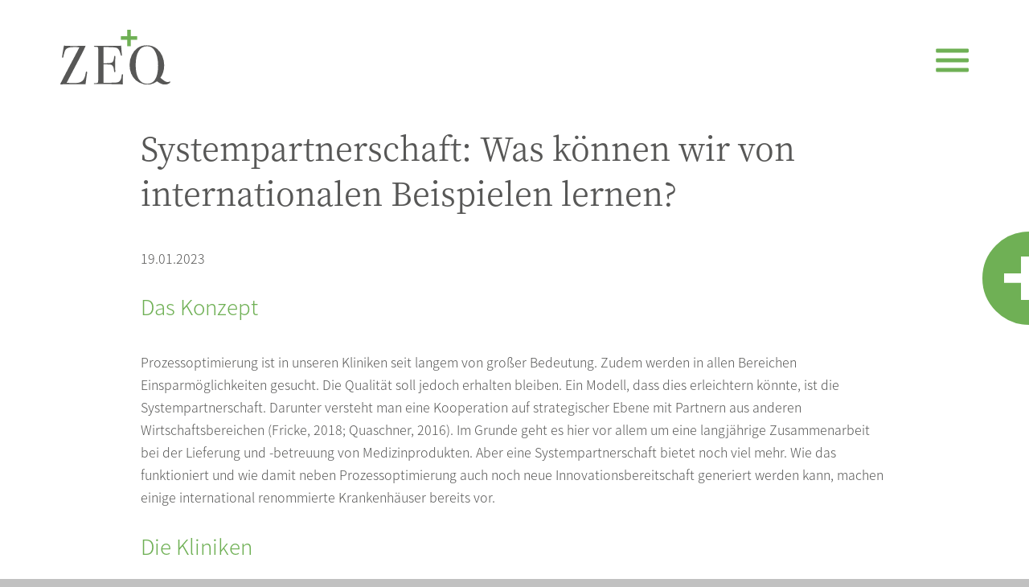

--- FILE ---
content_type: text/html; charset=utf-8
request_url: https://www.zeq.de/bestes-krankenhaus/insights/systempartnerschaft-was-koennen-wir-von-internationalen-beispielen-lernen
body_size: 9512
content:
<!DOCTYPE html> <html class="no-js" lang="de-DE" x-ms-format-detection="none" > <head> <meta charset="utf-8"> <!--
	This website has been programmed by magenta kommunikation, design und neue medien gmbh & co. kg
	Information at https://www.magenta-mannheim.de
	This website is powered by TYPO3 - inspiring people to share!
	TYPO3 is a free open source Content Management Framework initially created by Kasper Skaarhoj and licensed under GNU/GPL.
	TYPO3 is copyright 1998-2026 of Kasper Skaarhoj. Extensions are copyright of their respective owners.
	Information and contribution at https://typo3.org/
--> <base href="https://www.zeq.de/"> <link rel="icon" href="https://www.zeq.de/favicon.ico" type="image/vnd.microsoft.icon"> <meta name="description" content="Systempartnerschaften optimieren Klinikprozesse und fördern Innovation – was deutsche Krankenhäuser von internationalen Beispielen lernen können."> <meta name="viewport" content="width=device-width"> <meta name="robots" content="index,follow"> <meta name="twitter:card" content="summary"> <meta name="mobile-web-app-capable" content="yes"> <meta name="apple-mobile-web-app-status-bar-style" content="black"> <meta name="revisit-after" content="3 days"> <meta name="distribution" content="global"> <meta name="rating" content="general"> <link rel="stylesheet" type="text/css" media="all" href="https://www.zeq.de/typo3temp/scriptmerger/compressed/head-bd7689d99e7c3dd06c646c2bac3e50ce.merged.gz.css" crossorigin="anonymous"> <script type="text/javascript">
    (function() {
        var html = document.getElementsByTagName('html')[0];
        html.className = html.className.replace('no-js', 'js');
    })();
    magentaImageHead = {
        fallbackSVGErrorHandler: function(img) {
            var fallback = img.getAttribute('data-fallback');
            if (fallback && fallback.length) {
                img.setAttribute('src', fallback);
            }
        }
    };
</script> <script src="https://www.zeq.de/ourccm19/public/app.js?apiKey=dcc70cb5731f99f2386231c2def6e810b10c1ed985b77d65&amp;domain=0701968&amp;v=20230607" referrerpolicy="origin"></script><link rel="apple-touch-icon" sizes="180x180" href="https://www.zeq.de/typo3conf/ext/magenta_theme/Resources/Public/Img/favicon/apple-touch-icon.png"> <link rel="icon" type="image/png" sizes="32x32" href="https://www.zeq.de/typo3conf/ext/magenta_theme/Resources/Public/Img/favicon/favicon-32x32.png"> <link rel="icon" type="image/png" sizes="16x16" href="https://www.zeq.de/typo3conf/ext/magenta_theme/Resources/Public/Img/favicon/favicon-16x16.png"> <link rel="manifest" href="https://www.zeq.de/typo3conf/ext/magenta_theme/Resources/Public/Img/favicon/site.webmanifest"> <link rel="mask-icon" href="https://www.zeq.de/typo3conf/ext/magenta_theme/Resources/Public/Img/favicon/safari-pinned-tab.svg" color="#6fb055"> <link rel="shortcut icon" href="https://www.zeq.de/typo3conf/ext/magenta_theme/Resources/Public/Img/favicon/favicon.ico"> <meta name="msapplication-TileColor" content="#6fb055"> <meta name="msapplication-config" content="https://www.zeq.de/typo3conf/ext/magenta_theme/Resources/Public/Img/favicon/browserconfig.xml"> <meta name="theme-color" content="#ffffff"><link rel="preload" href="https://www.zeq.de/typo3conf/ext/magenta_theme/Resources/Public/Fonts/Noto_Sans_JP_300.woff" as="font" type="font/woff" crossorigin> <link rel="preload" href="https://www.zeq.de/typo3conf/ext/magenta_theme/Resources/Public/Fonts/Noto_Sans_JP_400.woff" as="font" type="font/woff" crossorigin> <link rel="preload" href="https://www.zeq.de/typo3conf/ext/magenta_theme/Resources/Public/Fonts/Noto_Sans_JP_500.woff" as="font" type="font/woff" crossorigin> <link rel="preload" href="https://www.zeq.de/typo3conf/ext/magenta_theme/Resources/Public/Fonts/Noto_Sans_JP_900.woff" as="font" type="font/woff" crossorigin><title>Systempartnerschaft: Was können wir von internationalen Beispielen lernen?&#32;&#124;&#32;ZEQ AG Unternehmensberatung</title><meta property="og:site_name" content="ZEQ AG Unternehmensberatung"><meta property="og:url" content="/bestes-krankenhaus/insights/systempartnerschaft-was-koennen-wir-von-internationalen-beispielen-lernen"><meta property="og:type" content="article"> <script>(function(w,d,s,l,i){w[l]=w[l]||[];w[l].push({'gtm.start':
new Date().getTime(),event:'gtm.js'});var f=d.getElementsByTagName(s)[0],
j=d.createElement(s),dl=l!='dataLayer'?'&l='+l:'';j.async=true;j.src=
'https://www.googletagmanager.com/gtm.js?id='+i+dl;f.parentNode.insertBefore(j,f);
})(window,document,'script','dataLayer','GTM-KMHSDT6');</script> <link rel="canonical" href="/bestes-krankenhaus/insights/systempartnerschaft-was-koennen-wir-von-internationalen-beispielen-lernen"> </head> <body class="default " data-pid="247" data-uid="255" data-usergroup="" data-spy="scroll" data-offset="50" > <noscript><iframe src="https://www.googletagmanager.com/ns.html?id=GTM-KMHSDT6"height="0" width="0" style="display:none;visibility:hidden"></iframe></noscript> <div id="body-wrap"> <header id="header-main"> <nav class="navbar navbar-light bg-light fixed-top"> <div class="topbar"> <a class="navbar-brand" href="/" title="ZEQ AG Unternehmensberatung"><img src="https://www.zeq.de/typo3conf/ext/magenta_theme/Resources/Public/Img/svg/ZEQ_Logo.svg" class="img-fluid" alt="Logo ZEQ AG Unternehmensberatung" height="101" width="204"></a> <button class="navbar-toggler collapsed" type="button" data-toggle="collapse" data-target="#navbarCollapse" aria-controls="navbarCollapse" aria-expanded="false" aria-label="Toggle navigation"> <span></span> <span></span> <span></span> </button> </div><div class="collapse navbar-collapse" id="navbarCollapse"> <ul class="navbar-nav mr-auto"><li class="nav-item dropdown id-2"><a class="nav-link dropdown-toggle" data-toggle="dropdown" href="#" id="navbarDropdownMenuLink" role="button" aria-haspopup="true" aria-expanded="false"> <span class="sr-only">Menü umschalten/Toggle menu</span> </a><a href="/kompetenzen">Kompetenzen</a><ul class="lvl2 dropdown-menu" aria-labelledby="navbarDropdownMenuLink"><li class="nav-item id-7"><a href="/kompetenzen/krankenhausstrategie">Strategie</a></li><li class="nav-item id-29"><a href="/kompetenzen/wirtschaftlichkeit">Wirtschaftlichkeit</a></li><li class="nav-item id-9"><a href="/kompetenzen/digitalisierung">Digitalisierung</a></li><li class="nav-item id-28"><a href="/kompetenzen/prozessberatung">Prozessberatung</a></li><li class="nav-item id-325"><a href="/kompetenzen/arbeitgeberattraktivitaet">Arbeitgeberattraktivität</a></li><li class="nav-item id-225"><a href="/kompetenzen/technologiemanagement">Technologiemanagement</a></li><li class="nav-item id-290"><a href="/kompetenzen/rehabilitation">Rehabilitation</a></li><li class="nav-item id-318"><a href="/kompetenzen/transformationsfonds">Transformationsfonds</a></li></ul></li><li class="nav-item id-3"><a href="/kunden">Kunden</a></li><li class="nav-item dropdown id-4"><a class="nav-link dropdown-toggle" data-toggle="dropdown" href="#" id="navbarDropdownMenuLink" role="button" aria-haspopup="true" aria-expanded="false"> <span class="sr-only">Menü umschalten/Toggle menu</span> </a><a href="/unternehmen">Unternehmen</a><ul class="lvl2 dropdown-menu" aria-labelledby="navbarDropdownMenuLink"><li class="nav-item id-30"><a href="/unternehmen/herkunft">Herkunft</a></li><li class="nav-item id-31"><a href="/unternehmen/zukunft">Zukunft</a></li><li class="nav-item id-281"><a href="/unternehmen/hidden-champion">Hidden Champion</a></li><li class="nav-item id-27"><a href="/unternehmen/engagement">Engagement</a></li><li class="nav-item id-16"><a href="/unternehmen/team">Team</a></li><li class="nav-item id-32"><a href="/unternehmen/publikationen">Publikationen</a></li><li class="nav-item id-51"><a href="/unternehmen/presse">Presse</a></li><li class="nav-item id-136"><a href="/anfahrt">Anfahrt</a></li></ul></li><li class="nav-item dropdown id-5"><a class="nav-link dropdown-toggle" data-toggle="dropdown" href="#" id="navbarDropdownMenuLink" role="button" aria-haspopup="true" aria-expanded="false"> <span class="sr-only">Menü umschalten/Toggle menu</span> </a><a href="/karriere">Karriere</a><ul class="lvl2 dropdown-menu" aria-labelledby="navbarDropdownMenuLink"><li class="nav-item id-24"><a href="/karriere/arbeiten-bei-zeq">Arbeiten bei ZEQ</a></li><li class="nav-item id-25"><a href="/karriere/stellenangebote">Stellenangebote</a></li><li class="nav-item id-26"><a href="/karriere/online-bewerbung">Online-Bewerbung</a></li></ul></li><li class="nav-item dropdown id-6"><a class="nav-link dropdown-toggle" data-toggle="dropdown" href="#" id="navbarDropdownMenuLink" role="button" aria-haspopup="true" aria-expanded="false"> <span class="sr-only">Menü umschalten/Toggle menu</span> </a><a href="/bestes-krankenhaus">Bestes Krankenhaus</a><ul class="lvl2 dropdown-menu" aria-labelledby="navbarDropdownMenuLink"><li class="nav-item id-52"><a href="/bestes-krankenhaus/insights">Insights</a></li><li class="nav-item id-56"><a href="/bestes-krankenhaus/blog">Blog</a></li><li class="nav-item id-268"><a href="/bestes-krankenhaus/forschungsteam">Forschungsteam</a></li></ul></li><li class="nav-item id-55"><a href="/kontakt">Kontakt &amp; Angebot anfragen</a></li></ul> </div></nav> <div id="navbar-main-after"></div> </header> <!--TYPO3SEARCH_begin--><section id="content-main"> <div class="bg-fallback defaultdothtml"><div class="container"><div class="row"><div id="c4030" class=" frame frame-default frame-type-header frame-layout-0 col "><header class=""><h1 class=""> Systempartnerschaft: Was können wir von internationalen Beispielen lernen? </h1></header></div></div></div></div> <div class="bg-fallback defaultdothtml"><div class="container"><div class="row"><div id="c4031" class=" frame frame-no-margin-bottom frame-type-text frame-layout-0 col "><div class="ce-text "><p class="date">19.01.2023</p></div></div></div></div></div> <div class="bg-fallback defaultdothtml"><div class="container"><div class="row"><div id="c4032" class=" frame frame-default frame-type-text frame-layout-0 col "><div class="ce-text "><h2 class="h3">Das Konzept</h2><div><p>Prozessoptimierung ist in unseren Kliniken seit langem von großer Bedeutung. Zudem werden in allen Bereichen Einsparmöglichkeiten gesucht. Die Qualität soll jedoch erhalten bleiben. Ein Modell, dass dies erleichtern könnte, ist die Systempartnerschaft. Darunter versteht man eine Kooperation auf strategischer Ebene mit Partnern aus anderen Wirtschaftsbereichen (Fricke, 2018; Quaschner, 2016). Im Grunde geht es hier vor allem um eine langjährige Zusammenarbeit bei der Lieferung und -betreuung von Medizinprodukten. Aber eine Systempartnerschaft bietet noch viel mehr. Wie das funktioniert und wie damit neben Prozessoptimierung auch noch neue Innovationsbereitschaft generiert werden kann, machen einige international renommierte Krankenhäuser bereits vor.&nbsp;<br> &nbsp;</p></div><h2 class="h3">Die Kliniken</h2><div><p><strong>Massachusetts General Hospital</strong><br> Über das Massachusetts General Hospital, als eine der weltweit innovativsten Kliniken berichteten wir bereits in mehreren Artikeln (ZEQ AG, 2022a). So ist es bei dieser zukunftsorientierten Institution nicht verwunderlich, dass sie auch frühzeitig Systempartnerschaften eingegangen ist. Eine ausgeprägte Kooperation wird mit dem Pharma- und Medizinbedarfs-Unternehmen Braun Melsungen AG gepflegt. Hier geht es vor allem um die Umsetzung neuer Ideen. In Innovationsteams bestehend aus Mitarbeitenden aus dem Gesundheitsbereich und aus der Industriebranche, werden Ideen von Pflegenden in effiziente Business Modelle umgesetzt (B. Braun Melsungen AG, 2022). Daneben kooperiert das Krankenhaus auch mit Philips. Hier steht der technische Aspekt im Vordergrund: Neue digitale Lösungen im Bereich Pathologie werden gemeinsam erarbeitet und getestet. Zudem möchten die beiden Beteiligten dadurch eine landesweite Lern- und Kommunikationsplattform aufbauen und den fachlichen Austausch erleichtern. Besonders wichtig ist bei diesem Projekt die direkte Zusammenarbeit zwischen den IngenieurInnen von Philips und den WissenschaftlerInnen der Klinik (Philips, 2018).<br><br><strong>Hamilton Health Sciences Clinics Ontario&nbsp;</strong><br> Dieses Kliniknetzwerk in Kanada legt in seiner Zukunftsplanung auf drei Punkte wert: Die Gesundheit der Bevölkerung, operative Exzellenz und zuletzt auf strategische Partnerschaften. Hier ist man davon überzeugt, dass geteilte Ressourcen und Risiken zu besseren Ergebnissen führen (Hamilton Health Sciences, 2022). Eine solche strategische Partnerschaft im Umfang von ca. 270 Millionen kanadischer Dollar, besteht mit Siemens Healthineers und ist auf 15 Jahre datiert. Zum einen geht es hierbei um die Betreuung des Geräteparks. Rund 500 Geräte im Bereich Bildgebung, Monitoring und fortschrittliche Therapien wurden von Siemens beschafft, werden regelmäßig gewartet oder ersetzt. Daneben ist die Kooperation auf einer prozessoptimierenden Ebene ausgeweitet. Siemens analysiert klinische Prozesse und entwickelt dadurch Leistungs- und Verbesserungsmöglichkeiten. Insgesamt ist das Ziel, eine bestmögliche technologische Versorgung mit jedoch geringem Risiko und gesenkten Kosten sicherzustellen (Springer Medizin, 2020; Pennic, 2020).<br><br><strong>Fiona Stanley Hospital Perth</strong><br> Im Fiona-Stanley-Krankenhaus, einem Tertiärkrankenhaus an der Südwestküste Australiens, wird Teamwork über Grenzen hinweg propagiert (South Metropolitan Health Service, o. D.). Auch diese Klinik hat eine Zusammenarbeit mit Siemens Helathineers: ein Managed Equipment Service Übereinkommen. Dieses inkludiert fast alle Abteilungen, sei es die Bildgebung, Labordiagnostik, Intensivmedizin, oder vieles mehr. Mit enthalten sind neben der Neubeschaffung, die Installation, regelmäßige Instandhaltung und Geräteersatz von insgesamt 6.000 Geräten für die Dauer von 15 Jahren. Das Unternehmen war sogar bereits in die Planung des Neubaus der Klinik, welcher eines der größten Projekte im Gesundheitssektor in Australien ist, miteinbezogen. Interessant ist, dass es sich hierbei um eine herstellerunabhängige Vereinbarung handelt, das heißt, Siemens verpflichtet sich auch zur optimalen Eingliederung und Wartung von Fremdgeräten, um die modernste Ausstattung zu gewährleisten (3wmedia, 2020).&nbsp;<br><br><strong>Mahkota Medical Centre Melaka; Regency Specialist Hospital Johor&nbsp;</strong><br> In asiatischen Ländern haben sich Systempartnerschaften ebenfalls bereits durchgesetzt. Beispiele hierfür sind das Mahkota Medical Centre in Melaka und das Regency Specialist Hospital in Johor in Malaysia mit dem Unternehmen Siemens Healthineers. In einem fünfjährigen strategischen Bündnis ist das Ziel, neue medizinische Entwicklungen voranzutreiben. Hierbei stehen besonders Technologien, Digitalisierungsplattformen und klinische Dienstleistungen im Vordergrund. Dafür möchte Siemens Outcome und Performance Daten der Klinik nutzen. Neben der Bereitstellung von Technologien sollen allerdings auch Trainingsprogramme und medizinische Konsultationen die Mitarbeitenden unterstützen, sowie den Aufwand von operativer und Personalplanung verringern (Mahkota Medical Centre, 2021). &nbsp;<br><br><strong>Mayo Clinic&nbsp;</strong><br> Auch die Mayo Clinic ist in unseren Beiträgen kein Neuling (ZEQ AG, 2022b). Teamwork hat in diesem Krankenhaus einen besonders hohen Stellenwert und zeigt sich über die Klinikgrenzen hinaus in strategischen Kooperationen. So wird versucht, Vereinbarungen mit Lieferanten zu treffen, damit sie umfassend alle Mayo Einrichtungen beliefern. Dabei wird ein großer Wert auf Einheitlichkeit gelegt. Anhand eines spezifischen Onboarding Prozesses im Voraus einer solchen Einigung, wird die Eignung der Lieferanten als langfristiger Partner getestet. So wird sichergestellt, dass alle Anforderungen erfüllt werden (Mayo Clinic, 2022). Besonders ausgeprägt sind Innovations- und Analysebündnisse. Mit Google arbeitet die Mayo Clinic bereits seit 10 Jahren gemeinsam daran, digitale Transformation in Form von Cloud- und KI-Lösungen zu implementieren. Die krankenhaus-eigenen Datenbanken laufen z.B. ebenfalls über Google Clouds. Dass dabei die Zusammenarbeit großgeschrieben wird, kann man bereits an der räumlichen Nähe erkennen. Vor einiger Zeit wurde ein neuer Google Standort direkt beim Mayo Clinic Headquarter errichtet (Kurian, 2019; Anastasijevic, 2019). Eine weitere Innovationspartnerschaft besteht beispielsweise mit Kaiser Permanente und dem Start-Up Medically Home. In dieser wird versucht, Versorgung im PatientInnen-Zuhause zu vereinfachen. Gemeinsam wollen sie das Bild der Medizin verändern und die Dezentralisierung der Gesundheitsversorgung von innen heraus voranbringen (Turea, 2021).<br> &nbsp;</p></div><h2 class="h3">Erkenntnisse für deutsche Krankenhäuser</h2><div><p>Internationale Kliniken zeigen uns bereits: Eine Systempartnerschaft kann neben der Vereinfachung des Geräteparks und dessen Instandhaltung und Organisation noch unzählige weitere Chancen bieten. Besonderer Fokus liegt dabei auf Innovationen, Digitalisierung und der Implementierung von KI. Was können deutsche Krankenhäuser also von ihren ausländischen Mitstreitern lernen?<br> &nbsp;</p></div><ul><li><strong>Ausweitung der Kooperation auf Prozessoptimierungen und Datenanalysen</strong></li></ul><div><p>Die erweiterte Zusammenarbeit mit Partnern aus der Industrie kann im Bereich Prozessoptimierung große Vorteile bieten. So bietet sich durch ausführliche Datenanalysen und externe Beobachtung die Möglichkeit, neue Verbesserungspotenziale zu identifizieren und direkt effizient Lösungen umzusetzen.<br> &nbsp;</p></div><ul><li><strong>Innovationsmöglichkeit durch Schulungen und gemeinsame Projekte</strong></li></ul><div><p>Nicht nur auf der technischen Ebene kann eine Systempartnerschaft von Vorteil sein. Schulungen, regelmäßigen Austausch oder die Umsetzung von gemeinsamen Projekten mit interdisziplinären Teams bieten für beide Seiten die Möglichkeit der Weiterentwicklung. So können innovativ und unmittelbar Ideen verwirklicht werden. Daneben erlernen Klinikmitarbeitende betriebswirtschaftliche Denkweisen und werden zu neuen Ideen motiviert.</p><ul><li><strong>Serviceübernahme für Fremdgeräte im Gesamtpaket</strong><br> &nbsp;</li></ul></div><div><p>Herstellerunabhängige Vereinbarungen bei strategischen Kooperationen im Gerätebereich können den modernsten Stand der technologischen Entwicklung gewährleisten. Zudem sorgt ein einheitliches Gerätemanagement für eine erleichterte Integration von neuen Geräten in den Arbeitsablauf.<br> &nbsp;</p></div><ul><li><strong>Gerätebestellung auf Grundlage von durch die Klinik definierte Bedarfsanalysen und erfolgsabhängige Vergütungsmodelle</strong></li></ul><div><p>Um eine realistische und rationale Ausstattung mit Geräten zu gewährleisten, können Kliniken selbstständig Bedarfsanalysen durchführen, auf deren Grundlage eine Systempartnerschaft verhandelt wird. Die bedarfsgerechte Umsetzung kann anhand eines erfolgsabhängigen Vergütungsmodells definiert werden. Dies bietet Sicherheit.&nbsp;<br> &nbsp;</p></div><ul><li><strong>Enge Zusammenarbeit vor Ort durch Anwesenheit von Mitarbeitenden</strong></li></ul><div><p>Eine enge räumliche Verknüpfung oder das direkte Integrieren von Unternehmensmitarbeitenden in die Klinik kann Zusammenarbeit erleichtern und Prozesse noch eindeutiger erkennbar machen. Auch eine frühzeitige Eingliederung in die Planung von neuen Projekten oder Abteilungen erleichtert die zukünftige Kollaboration.</p></div></div></div></div></div></div> <div class="bg-fallback defaultdothtml"><div class="container"><div class="row"><div id="c4033" class=" frame frame-default frame-type-text frame-layout-0 col "><div class="ce-text "><p>……………………………………………</p><div><p><strong>Quellen:</strong></p><p class="small">Anastasijevic, D. (2019, 13. September). Mayo Clinic selects Google as strategic partner for health care innovation, cloud computing. Mayo Clinic News Network. Abgerufen am 12.01.2023, von: <a href="https://newsnetwork.mayoclinic.org/discussion/mayo-clinic-selects-google-as-strategic-partner-for-health-care-innovation-cloud-computing/" target="_blank" rel="noreferrer">https://newsnetwork.mayoclinic.org/discussion/mayo-clinic-selects-google-as-strategic-partner-for-health-care-innovation-cloud-computing/</a><br><br> B. Braun Melsungen AG. (2022, 10. Mai).&nbsp; B. Braun and Massachusetts General Hospital to Collaborate on Healthcare Delivery Challenges. Abgerufen am 12.01.2023, von: <a href="https://www.bbraunusa.com/en/company/newsroom/news/2022/quarter-2/b--braun-and-massachusetts-general-hospital-to-collaborate-on-he.html" target="_blank" rel="noreferrer">https://www.bbraunusa.com/en/company/newsroom/news/2022/quarter-2/b--braun-and-massachusetts-general-hospital-to-collaborate-on-he.html</a><br><br> Fricke, A. (2018, 7. Juni). Sektorenübergreifende Versorgung : Systempartnerschaft – ein Zauberwort? AerzteZeitung.de. Abgerufen am 13.12.2022, von: <a href="https://www.aerztezeitung.de/Kongresse/Systempartnerschaft-ein-Zauberwort-226539.html" target="_blank" rel="noreferrer">https://www.aerztezeitung.de/Kongresse/Systempartnerschaft-ein-Zauberwort-226539.html</a><br><br> Kurian, T. (2019, 10. September). How Google and Mayo Clinic will transform the future of healthcare. Google Cloud Blog. Abgerufen am 11.01.2023, von: <a href="https://cloud.google.com/blog/topics/customers/how-google-and-mayo-clinic-will-transform-the-future-of-healthcare?hl=en" target="_blank" rel="noreferrer">https://cloud.google.com/blog/topics/customers/how-google-and-mayo-clinic-will-transform-the-future-of-healthcare?hl=en</a><br><br> Mahkota Medical Centre. (2021, 28. April). HMI Group and Siemens Healthineers enters into strategic partnership to advance healthcare delivery in Malaysia. Abgerufen am 11. Januar 2023, von: <a href="https://www.mahkotamedical.com/hmi-group-and-siemens-healthineers-partnership/" target="_blank" rel="noreferrer">https://www.mahkotamedical.com/hmi-group-and-siemens-healthineers-partnership/</a><br><br> Mayo Clinic.&nbsp; (2022, 17. November). About Us - Mayo Clinic Supplier Information. Abgerufen am 11.01.2023, von: <a href="https://www.mayoclinic.org/about-mayo-clinic/supplier-information" target="_blank" rel="noreferrer">https://www.mayoclinic.org/about-mayo-clinic/supplier-information</a><br><br> Pennic, J. (2020, 30. Januar). Siemens Healthineers, Hamilton Health Sciences Form $270M Imaging Partnership. HIT Consultant Media. Abgerufen am 12.01.2023, von: <a href="https://hitconsultant.net/2020/01/30/siemens-healthineers-hamilton-health-sciences-imaging-partnership/" target="_blank" rel="noreferrer">https://hitconsultant.net/2020/01/30/siemens-healthineers-hamilton-health-sciences-imaging-partnership/</a><br><br> Philips. (2018, 19. März). Philips collaborates with two leading academic medical centers in the U.S. to advance digital pathology adoption across the country. Abgerufen am 12.01.2023, von: <a href="https://www.philips.com/a-w/about/news/archive/standard/news/press/2018/20180319-philips-collaborates-with-two-leading-academic-medical-centers-in-the-us-to-advance-digital-pathology-adoption-across-the-country.html" target="_blank" rel="noreferrer">https://www.philips.com/a-w/about/news/archive/standard/news/press/2018/20180319-philips-collaborates-with-two-leading-academic-medical-centers-in-the-us-to-advance-digital-pathology-adoption-across-the-country.html</a><br><br> Quaschner, P. (2016, 29. Juni). Externe Dienstleistungen Die Zukunft gehört den Systempartnerschaften. Abgerufen am 11.01.2023, von: <a href="https://www.kma-online.de/aktuelles/management/detail/die-zukunft-gehoert-den-systempartnerschaften-a-31679" target="_blank" rel="noreferrer">https://www.kma-online.de/aktuelles/management/detail/die-zukunft-gehoert-den-systempartnerschaften-a-31679</a><br><br> South Metropolitan Health Service (o.&nbsp;D.). About SMHS. Abgerufen am 11.01.2023, von: <a href="https://www.fionastanley.health.wa.gov.au/SMHS/Home/About-Us/Strategic-focus/Vision-and-values" target="_blank" rel="noreferrer">https://www.fionastanley.health.wa.gov.au/SMHS/Home/About-Us/Strategic-focus/Vision-and-values</a><br><br> Springer Medizin, Ärzte Zeitung. (2020, 30. Januar). Vertragslaufzeit von 15 Jahren : Deutsch-kanadische Partnerschaft in der Medizintechnik. In: AerzteZeitung.de. Abgerufen am 12.01.2023, von: <a href="https://www.aerztezeitung.de/Wirtschaft/Deutsch-kanadische-Partnerschaft-in-der-Medizintechnik-406243.html" target="_blank" rel="noreferrer">https://www.aerztezeitung.de/Wirtschaft/Deutsch-kanadische-Partnerschaft-in-der-Medizintechnik-406243.html</a><br><br> Turea, M. (2021, 6. Juni). Mayo Clinic, Kaiser Permanente Invest $100M in Medically Home. Healthcare Weekly. Abgerufen am 12.01.2023 <a href="https://healthcareweekly.com/mayo-clinic-kaiser-permanente-invest-in-medically-home/" target="_blank" rel="noreferrer">https://healthcareweekly.com/mayo-clinic-kaiser-permanente-invest-in-medically-home/</a><br><br> ZEQ AG a. (2022a, 1. Dezember). Klinik Porträt: Mayo Clinic – die Zukunft der Medizin? Abgerufen am 11.01.2023, von:&nbsp;<a href="/bestes-krankenhaus/insights/klinik-portraet-mayo-clinic-die-zukunft-der-medizin">https://www.zeq.de/bestes-krankenhaus/insights/klinik-portraet-mayo-clinic-die-zukunft-der-medizin</a><br><br> ZEQ AG b. (2022c, 17. Dezember). Klinik Porträt: Massachusetts General Hospital – Wiege der Innovation. Abgerufen am 11.01.2023, von: <a href="/bestes-krankenhaus/insights/klinik-portraet-massachusetts-general-hospital-wiege-der-innovation" target="_blank">https://www.zeq.de/bestes-krankenhaus/insights/klinik-portraet-massachusetts-general-hospital-wiege-der-innovation</a><br><br> 3wmedia. (2020, 26. August). Siemens awarded large-scale service contract in Australia. International Hospital. Abgerufen am 12.01.2023, von: <a href="https://interhospi.com/siemens-awarded-large-scale-service-contract-in-australia/" target="_blank" rel="noreferrer">https://interhospi.com/siemens-awarded-large-scale-service-contract-in-australia/</a></p></div></div></div></div></div></div> </section> <!--TYPO3SEARCH_end--> <div class="widget-contact-outer"><div class="widget-contact"><div class="wrap"><button class="open-widget-contact" title="Kontaktmöglichkeiten zeigen">Kontaktmöglichkeiten zeigen</button><img src="https://www.zeq.de/typo3conf/ext/magenta_theme/Resources/Public/Img/icon/phone_w.png" alt="phone" class="widget-phone" height="12" width="12"><img src="https://www.zeq.de/typo3conf/ext/magenta_theme/Resources/Public/Img/icon/mail_w.png" alt="mail" class="widget-mail" height="8" width="12"><div class="content"><button class="close-widget-contact" title="Schließen">Schließen</button><h2>Für das beste Krankenhaus, das man sein kann.</h2><p>Sie wollen Ihre Einrichtung oder das Gesundheitswesen weiterentwickeln? Dann freuen wir uns auf Ihre Kontaktaufnahme.</p><p><img src="fileadmin/upload/bilder/contact.jpg" height="110" width="110" alt="Kontakt" class="img-fluid"></p><div class="phone">+49 (0)621 3008400</div><div class="mail"><a href="mailto:info@zeq.de">info@zeq.de</a></div><div class="contact"><a href="/kontakt">Angebot anfragen</a></div></div></div></div></div> <footer id="footer-main"><div class="container"><div class="row"><div class="col-10 offset-1 offset-sm-0 col-sm-5 col-md-7 col-lg-3 offset-lg-2 col-xl-2 offset-xl-4 footer-logo"> <a class="logo-zeq" href="/" title="ZEQ AG Unternehmensberatung"><img src="https://www.zeq.de/typo3conf/ext/magenta_theme/Resources/Public/Img/svg/ZEQ_Logo.svg" class="img-fluid" alt="Logo ZEQ AG Unternehmensberatung" height="101" width="204"></a></div><div class="col-10 offset-1 offset-sm-0 col-sm-7 col-md-5 col-lg-4 offset-lg-3 order-4 order-sm-2 search-meta"><ul class="menu meta"><li><a href="/impressum">Impressum</a></li><li><a href="/datenschutz">Datenschutz</a></li><li><a href="/agb">AGB</a></li></ul><div class="form-wrap"><a id="goto-searchpage" title="Zur Suche" role="button" href="/suchergebnisse">Zur Suche</a><div id="footer-searchbox-dummy" ><div class="footer-searchbox-wrap"><div class="tx-kesearch-pi1"> <form method="get" id="form_kesearch_pi1_dummy" name="form_kesearch_pi1_dummy"> <fieldset class="kesearch_searchbox"> <div class="kesearchbox"> <input type="text" id="ke_search_sword_dummy" name="tx_kesearch_pi1_dummy[sword]" value="" placeholder="Suchbegriff"> <span class="submitbutt"><button type="submit" value="">&gt;</button></span> <div class="clearer">&nbsp;</div> </div> </fieldset> </form> </div></div></div><div id="footer-searchbox" data-url="/suchergebnisse/suchbox"><div class="footer-searchbox-wrap"></div></div><div class="clearer"></div></div><div class="link-contact"><a href="/kontakt">Kontakt &amp; Angebot anfragen</a></div></div><div class="col-10 offset-1 offset-sm-0 col-sm-5 col-md-3 col-lg-3 offset-lg-2 col-xl-2 offset-xl-4 order-2 order-sm-3"> <p>ZEQ AG<br /> Am Victoria-Turm 2<br /> D-68163 Mannheim</p></div><div class="col-10 offset-1 offset-sm-0 col-sm-7 col-md-9 col-lg-4 col-xl-3 order-3 order-sm-4"> <p>Tel.: +49 (0)621 3008400<br /> Fax: +49 (0)621 30084010<br /> <a href="mailto:info@zeq.de">info@zeq.de</a></p></div><div class="col-10 offset-1 offset-sm-0 col-sm-5 col-md-7 offset-lg-2 col-xl-5 offset-xl-4 order-5"><div class="social-links"><a href="https://www.linkedin.com/company/zeq-ag" target="_blank" rel="noreferrer" title="Besuchen Sie uns auf LinkedIn" class="linkedin"><img src="https://www.zeq.de/typo3conf/ext/magenta_theme/Resources/Public/Img/svg/icon-linkedin.svg" class="img-fluid" alt="Icon LinkedIn" height="26" width="26"></a><a href="https://www.xing.com/companies/zeq" target="_blank" rel="noreferrer" title="Besuchen Sie uns auf Xing" class="xing"><img src="https://www.zeq.de/typo3conf/ext/magenta_theme/Resources/Public/Img/svg/icon-xing.svg" class="img-fluid" alt="Icon Xing" height="26" width="26"></a><a href="https://www.kununu.com/de/zeq" target="_blank" rel="noreferrer" title="Besuchen Sie uns auf Kununu" class="what"><img src="https://www.zeq.de/typo3conf/ext/magenta_theme/Resources/Public/Img/svg/icon-kununu.svg" class="img-fluid" alt="Icon Kununu" height="26" width="26"></a><a href="https://goo.gl/maps/gMuD5AT75ham5zsF6" target="_blank" rel="noreferrer" title="Besuchen Sie uns auf Google Maps" class="googlemaps"><img src="https://www.zeq.de/typo3conf/ext/magenta_theme/Resources/Public/Img/svg/icon-google-maps-pin.svg" class="img-fluid" alt="Icon Google Maps" height="26" width="26"></a></div></div><div class="col-10 offset-1 col-sm-5 offset-sm-0 col-md-5 col-lg-3 col-xl-3 order-6 cookie-settings"><a href="#" onclick="CCM.openWidget(); return false;">Konfigurationsbox öffnen</a></div></div></div></footer> <div class="container-fluid"> <div class="row"> <div id="layout-detector"></div> </div> </div> </div> <script type="text/javascript" src="https://www.zeq.de/typo3temp/scriptmerger/compressed/body-564b8a53c9d8aa64ba4664e312f4ef85.merged.gz.js" crossorigin="anonymous"></script> </body> </html>

--- FILE ---
content_type: text/x-html-fragment; charset=utf-8
request_url: https://www.zeq.de/ourccm19/public/widget?apiKey=dcc70cb5731f99f2386231c2def6e810b10c1ed985b77d65&domain=0701968&gen=2&theme=7ca23de&lang=de_DE&v=1767888730
body_size: 12570
content:
<div id="ccm-widget"
	 class="ccm-modal ccm-widget instapaper_ignore ccm--is-blocking ccm--has-logo ccm--alignment--center"
	 role="dialog" lang="de-DE"	 aria-labelledby="ccm-widget--title"
	 hidden="" aria-modal="true"data-nosnippet="">
	<div class="ccm-modal-inner">
				<div class="ccm-modal--header">
							<div class="ccm-widget--logo">
					<img src="https://www.zeq.de/ourccm19/public/logo/d1dd60f/0701968/7ca23de?v=1757593778" loading="lazy" alt="" aria-description="Logo" width="129" height="64" />
				</div>
									
							<div class="ccm-widget--language-switch">
					<label for="ccm-widget--language-select" id="ccm-widget--language-select-label" title="Sprache auswählen">
						<img src='data:image/svg+xml,<svg version="1.1" viewBox="0 0 580 580" width="32" height="32" fill="%23575756" xmlns="http://www.w3.org/2000/svg"><title xml:lang="en">Language Selection Icon</title><polygon points="366,486 395,535 411,490" /><path d="m 191,201 c -1,0 -2,1 -3,1 -6,2 -12,3 -17,5 -4,1 -7,2 -10,2 0,1 -1,1 -2,1 -2,0 -5,-1 -8,-2 -1,0 -1,0 -2,0 -2,0 -3,0 -3,1 -2,2 -1,3 -1,5 1,3 2,6 3,9 1,2 3,4 5,5 4,4 9,7 14,6 6,0 11,0 16,-2 4,-2 8,-4 11,-6 2,-2 4,-4 5,-7 2,-2 3,-5 2,-8 0,-2 0,-4 -1,-6 -2,-2 -4,-4 -7,-4 0,0 -1,0 -2,0 z" /><path d="m 229,223 c -2,0 -4,1 -7,2 -2,1 -5,2 -7,3 -6,2 -11,5 -16,8 -2,1 -4,2 -7,3 -6,1 -12,4 -18,6 -3,1 -6,2 -9,3 -10,3 -19,6 -29,9 -5,1 -10,1 -15,2 -1,1 -2,1 -2,1 0,4 1,7 3,10 2,4 5,8 9,9 3,1 6,1 9,0 3,0 5,0 7,-1 3,0 6,-2 9,-4 1,-1 2,-3 2,-5 7,-3 15,-5 22,-7 7,-2 13,-5 20,-7 -6,12 -12,24 -18,36 -2,3 -4,6 -5,9 -5,8 -11,16 -16,24 -7,10 -15,20 -22,30 -2,2 -4,3 -5,5 -3,5 -7,9 -10,13 -4,5 -9,10 -14,15 -1,1 -3,3 -4,4 6,0 12,0 18,-2 2,0 4,0 5,-2 6,-4 10,-9 14,-13 7,-7 13,-14 19,-21 11,-14 20,-27 30,-42 6,5 12,10 18,15 2,1 3,2 5,3 6,3 12,6 18,9 3,1 5,2 7,4 4,1 7,3 11,3 2,1 4,0 5,-1 2,-3 1,-5 1,-8 -1,-3 -2,-7 -3,-10 -1,-2 -2,-3 -4,-3 -11,-5 -23,-10 -34,-15 -3,-1 -5,-3 -8,-4 -3,-1 -6,-2 -9,-4 6,-9 12,-18 17,-28 1,-3 2,-5 4,-7 4,-9 9,-18 13,-27 0,-1 0,-2 0,-3 1,-3 1,-7 0,-10 -1,-1 -2,-2 -4,-2 z" /><path d="m 462,32.8 c -3,0.7 -6,1.8 -9,2.7 -21,6.8 -42,13.9 -63,21 -7,2.4 -14,4.9 -21,7.4 -18,6 -36,12.4 -55,18.7 -10,3.6 -20,7.2 -30,10.7 -2,0.2 -3,0.9 -5,0.9 C 227,75.8 175,57.5 122,39.1 c -2,-0.7 -5,1.2 -5,3.8 0,35 0,70.1 0,105.1 -12,4 -24.1,8 -36,12 -1.6,1 -3.2,2 -4.7,2 -2.5,0 -4.6,2 -6.4,3 -1.7,1 -2,3 -1.9,5 0,103 0,205 0,308 0.7,2 2.5,4 5,5 1.3,0 2.7,0 3.9,0 9.9,-3 19.6,-6 29.1,-10 41,-13 81,-26 121,-40 20,-6 39,-13 58,-20 1,0 3,-1 4,-1 8,3 15,5 23,8 65,20 130,41 195,61 1,1 4,1 4,-1 1,-1 1,-3 1,-5 0,-100 0,-201 0,-301 0,-2 -1,-3 -2,-4 -13,-4 -27,-8 -40,-12 0,-39 0,-78.5 0,-117.6 0,-2.8 -1,-5.7 -4,-6.8 -1,-0.7 -3,-0.9 -4,-0.8 z M 455,154 C 403,137 351,121 298,104 351,86.4 403,68.6 455,50.7 455,85 455,119 455,154 Z M 278,400 c -65,22 -130,44 -195,65 0,-96 0,-193 0,-289 65,-22 130,-43 195,-65 0,96 0,193 0,289 z M 412,201 c 17,61 34,121 51,182 -8,-2 -16,-5 -24,-7 -4,-13 -8,-26 -11,-38 -21,-7 -42,-14 -63,-20 -4,10 -9,21 -13,32 -9,-3 -18,-5 -26,-8 20,-50 41,-100 61,-149 9,2 17,5 25,8 z" /><polygon points="377,292 417,304 399,240" /><path d="m 161,493 c -5,0 -8,3 -9,7 -1,3 0,7 2,9 2,1 3,2 5,3 20,13 43,23 66,28 21,5 43,7 65,6 15,0 30,-3 45,-8 14,-4 29,-9 43,-16 4,-1 7,-4 11,-6 3,-1 5,-2 8,-4 3,-1 6,-3 7,-7 1,-3 1,-6 -2,-9 -2,-3 -6,-4 -10,-3 -4,1 -7,4 -10,6 -3,1 -5,3 -7,4 -6,3 -12,6 -19,9 -8,3 -18,6 -27,9 -12,3 -24,5 -36,6 -3,0 -6,1 -9,1 -12,0 -25,0 -37,-2 -3,-1 -7,-2 -10,-2 -2,-1 -3,-1 -5,-2 -5,-1 -11,-3 -16,-4 -1,-1 -3,-1 -4,-2 -7,-2 -15,-6 -22,-9 -4,-2 -8,-3 -11,-5 -3,-1 -5,-3 -7,-4 -1,-1 -2,-1 -3,-2 -2,-2 -5,-3 -8,-3 z" /></svg>' alt="Sprache auswählen" />
					</label>
					<select id="ccm-widget--language-select" class="ccm-widget--language-select" aria-labelledby="ccm-widget--language-select-label" aria-description="Wählen Sie eine Sprache, um die Sprache dieses Banners zu ändern. Die Änderung wird sofort nach Auswahl der Sprache wirksam.">
													<option value="de_DE" selected="selected">
																	Deutsch
															</option>
													<option value="en_US">
																	Englisch (English)
															</option>
											</select>
				</div>
								</div>
		<div class="ccm-modal--body">
						<div class="ccm-widget--text cover-scrollbar">
					<div class="ccm-inner-overflow" role="document" tabindex="0" aria-labelledby="ccm-widget--title">
						<div class="ccm-widget--title ccm--h1"
							 id="ccm-widget--title">Wir nutzen Cookies und andere Technologien.</div>
						<div class="ccm-widget--introduction">
							<div class="ccm--p">Diese Website nutzt Cookies und vergleichbare Funktionen zur Verarbeitung von Endgeräteinformationen und personenbezogenen Daten. Die Verarbeitung dient der Einbindung von Inhalten, externen Diensten und Elementen Dritter, der statistischen Analyse/Messung, der personalisierten Werbung sowie der Einbindung sozialer Medien. Je nach Funktion werden dabei Daten an Dritte weitergegeben und an Dritte in Ländern, in denen kein angemessenes Datenschutzniveau vorliegt und von diesen verarbeitet wird, z. B. die USA. Ihre Einwilligung ist stets freiwillig, für die Nutzung unserer Website nicht erforderlich und kann jederzeit auf unserer Seite abgelehnt oder widerrufen werden.															</div>
													</div>
					</div>
				</div>
									<div class="ccm-widget--buttons" role="group">
				
															<button type="button" class="button ccm--save-settings ccm--button-primary"
							data-full-consent="true">Alles akzeptieren</button>
																																					<button type="button" data-ccm-modal="ccm-control-panel" aria-haspopup="dialog">Einstellungen</button>
																															<button type="button" class="button ccm--decline-cookies">Ablehnen</button>
												</div>
		</div>
		<div class="ccm-modal--footer" role="group">
			<div class="ccm-link-container">
				<a href="https://www.zeq.de/impressum"  				   >Impressum</a>
				<a href="https://www.zeq.de/datenschutz"  				   >Datenschutzhinweis</a>
															</div>
												<div class="ccm-powered-by" role="none">
						<a href="https://www.ccm19.de/" rel="sponsored noopener" target="_blank" title="Cookie Consent Tool / Cookie Consent Manager" lang="en">
							Powered by CCM19
						</a>
					 </div>
									</div>
	</div>
</div>




<div id="ccm-control-panel" class="ccm-modal ccm--is-blocking ccm-control-panel" aria-modal="true"
	 role="dialog" lang="de-DE"	 hidden="" aria-labelledby="ccm-control-panel--title" data-nosnippet="">
	<div class="ccm-modal-inner">
		<div class="ccm-modal--header">
			<div class="ccm-modal--title ccm--h1" id="ccm-control-panel--title">Bitte wählen Sie zuzulassende Richtlinien aus</div>
					</div>
		<div class="ccm-modal--body">
			
			<div class="ccm-control-panel--purposes" role="list">
				
				
									<div class="ccm-control-panel--purpose mandatory" role="listitem" aria-labelledby="ccm-control-panel--name--p-41ba25c">
						<input type="checkbox" id="ccm-purpose-41ba25c"
							   class="ccm-checkbox-type--switch ccm-checkbox-align--right"
							   data-purpose="41ba25c"
							   data-purpose-mandatory="true" checked disabled>
						<label for="ccm-purpose-41ba25c"
							   data-l10n-active="Aktiv" data-l10n-inactive="Inaktiv"
							   data-l10n-partial="Teilweise">
							<span>
								<span id="ccm-control-panel--name--p-41ba25c">Technisch notwendig</span>
								(3)
							</span>
						</label>
						<button type="button" class="ccm-info-button" data-ccm-modal="ccm-details" aria-haspopup="dialog"
								data-jump-to="ccm-purpose-details-41ba25c" title="Details zu „Technisch notwendig“">?</button>

						
																			<div class="ccm-control-panel--purpose--description">
								Hier sind alle technisch notwendigen Elemente zu finden, die für den Betrieb der Website notwendig sind oder für die der Betreiber ein berechtigtes Interesse nach Art. 6 Abs. 1 DSGVO hat.
							</div>
						
											</div>
									<div class="ccm-control-panel--purpose" role="listitem" aria-labelledby="ccm-control-panel--name--p-a717ff5">
						<input type="checkbox" id="ccm-purpose-a717ff5"
							   class="ccm-checkbox-type--switch ccm-checkbox-align--right"
							   data-purpose="a717ff5"
							   data-purpose-mandatory="false">
						<label for="ccm-purpose-a717ff5"
							   data-l10n-active="Aktiv" data-l10n-inactive="Inaktiv"
							   data-l10n-partial="Teilweise">
							<span>
								<span id="ccm-control-panel--name--p-a717ff5">Analyse / Statistiken</span>
								(1)
							</span>
						</label>
						<button type="button" class="ccm-info-button" data-ccm-modal="ccm-details" aria-haspopup="dialog"
								data-jump-to="ccm-purpose-details-a717ff5" title="Details zu „Analyse / Statistiken“">?</button>

						
																			<div class="ccm-control-panel--purpose--description">
								Es werden Daten wie die Anzahl der Besucher und Seitenaufrufe erfasst und anonym gespeichert.
							</div>
						
											</div>
									<div class="ccm-control-panel--purpose" role="listitem" aria-labelledby="ccm-control-panel--name--p-cdcbd7c">
						<input type="checkbox" id="ccm-purpose-cdcbd7c"
							   class="ccm-checkbox-type--switch ccm-checkbox-align--right"
							   data-purpose="cdcbd7c"
							   data-purpose-mandatory="false">
						<label for="ccm-purpose-cdcbd7c"
							   data-l10n-active="Aktiv" data-l10n-inactive="Inaktiv"
							   data-l10n-partial="Teilweise">
							<span>
								<span id="ccm-control-panel--name--p-cdcbd7c">Anzeigen / Ads</span>
								(1)
							</span>
						</label>
						<button type="button" class="ccm-info-button" data-ccm-modal="ccm-details" aria-haspopup="dialog"
								data-jump-to="ccm-purpose-details-cdcbd7c" title="Details zu „Anzeigen / Ads“">?</button>

						
																			<div class="ccm-control-panel--purpose--description">
								Es werden Werbedienste von Drittanbietern genutzt. Wenn Sie hier zustimmen, werden personenbezogene Daten an diese Anbieter übertragen.
							</div>
						
											</div>
									<div class="ccm-control-panel--purpose" role="listitem" aria-labelledby="ccm-control-panel--name--p-6cd2721">
						<input type="checkbox" id="ccm-purpose-6cd2721"
							   class="ccm-checkbox-type--switch ccm-checkbox-align--right"
							   data-purpose="6cd2721"
							   data-purpose-mandatory="false">
						<label for="ccm-purpose-6cd2721"
							   data-l10n-active="Aktiv" data-l10n-inactive="Inaktiv"
							   data-l10n-partial="Teilweise">
							<span>
								<span id="ccm-control-panel--name--p-6cd2721">Social Media</span>
								(1)
							</span>
						</label>
						<button type="button" class="ccm-info-button" data-ccm-modal="ccm-details" aria-haspopup="dialog"
								data-jump-to="ccm-purpose-details-6cd2721" title="Details zu „Social Media“">?</button>

						
																			<div class="ccm-control-panel--purpose--description">
								Hier werden alle Social-Media-Kanäle aufgelistet, die die Website verwendet.
							</div>
						
											</div>
									<div class="ccm-control-panel--purpose" role="listitem" aria-labelledby="ccm-control-panel--name--p-15c61c3">
						<input type="checkbox" id="ccm-purpose-15c61c3"
							   class="ccm-checkbox-type--switch ccm-checkbox-align--right"
							   data-purpose="15c61c3"
							   data-purpose-mandatory="false">
						<label for="ccm-purpose-15c61c3"
							   data-l10n-active="Aktiv" data-l10n-inactive="Inaktiv"
							   data-l10n-partial="Teilweise">
							<span>
								<span id="ccm-control-panel--name--p-15c61c3">Sonstiges</span>
								(1)
							</span>
						</label>
						<button type="button" class="ccm-info-button" data-ccm-modal="ccm-details" aria-haspopup="dialog"
								data-jump-to="ccm-purpose-details-15c61c3" title="Details zu „Sonstiges“">?</button>

						
																			<div class="ccm-control-panel--purpose--description">
								Hier sind sonstige Skripte und Cookies zu finden, die in keine der anderen Kategorien passen.
							</div>
						
											</div>
				
							</div>
		</div>
		<div class="ccm-modal--footer" role="group">
			<button type="button"
			   class="button ccm-modal--close">Abbrechen</button>
			<button type="button" class="ccm--save-settings ccm--button-primary">Speichern</button>
			
		</div>
					<div class="ccm-modal--footer ccm-link-container-sub-footer" role="group">
			<div class="ccm-link-container">
				<a href="https://www.zeq.de/impressum"  				   >Impressum</a>
				<a href="https://www.zeq.de/datenschutz"  				   >Datenschutzhinweis</a>
															</div>
							<div class="ccm-powered-by" role="none">
					<a href="https://www.ccm19.de/" rel="sponsored noopener" target="_blank" title="Cookie Consent Tool / Cookie Consent Manager" lang="en">
						Powered by CCM19
					</a>
				</div>
					</div>
			</div>
</div>

<div class="ccm-settings-summoner" role="complementary" aria-label="Zustimmung ändern" data-nosnippet="" hidden="">
	<button type="button" class="ccm-settings-summoner--link" title="Zustimmung ändern" aria-haspopup="dialog">
		<img src="https://www.zeq.de/ourccm19/public/settings-icon?user=d1dd60f&amp;domain=0701968&amp;theme=7ca23de&amp;v=1757593778" width="48" height="48" alt="Zustimmung ändern" loading="lazy" class="ccm-settings-summoner--icon" />
	</button>
</div>


--- FILE ---
content_type: text/css; charset=utf-8
request_url: https://www.zeq.de/typo3temp/scriptmerger/compressed/head-bd7689d99e7c3dd06c646c2bac3e50ce.merged.gz.css
body_size: 47023
content:
@charset "UTF-8";.tx-powermail .powermail_fieldset .powermail-errors-list{display:none;margin:5px
0 20px 0;padding:0;list-style-type:none;background-color:#F2DEDE;border:1px
solid #EBCCD1;width:100%;float:right;clear:left}.tx-powermail .powermail_fieldset .powermail-errors-list.filled{display:block}.tx-powermail .powermail_fieldset .powermail-errors-list>li{color:#A43431;padding:5px
10px}.tx-powermail .powermail_fieldset .powermail_field_error,.tx-powermail .powermail_fieldset
div.error{background-color:#EBCCD1;color:#A43431}.tx-powermail .powermail_fieldset .powermail_field_error_container .powermail-errors-list{width:100%;margin-bottom:0;background-color:#EBCCD1;border:none}.tx-powermail .powermail_fieldset .powermail_field_error_container .powermail-errors-list>li{padding-left:5px}.tx-powermail
.powermail_progressbar{width:100%;height:5px;float:right;border:1px
solid #EEE;clear:both}.tx-powermail
.powermail_progressbar.disable{display:none}.tx-powermail .powermail_progressbar>.powermail_progress{background:#1E5799;width:0%;max-width:100%;-webkit-animation:progress 5s 1 forwards;-moz-animation:progress 5s 1 forwards;-ms-animation:progress 5s 1 forwards;animation:progress 5s 1 forwards}.tx-powermail .powermail_progressbar>.powermail_progress>.powermail_progress_inner{height:5px;width:100%;overflow:hidden;background:url("/typo3conf/ext/powermail/Resources/Public/Image/icon_loading.gif") repeat-x;-moz-opacity:0.25;-khtml-opacity:0.25;opacity:0.25;-ms-filter:progid:DXImageTransform.Microsoft.Alpha(Opacity=25);filter:progid:DXImageTransform.Microsoft.Alpha(opacity=25);filter:alpha(opacity=25)}.tx-powermail
ul.powermail_fieldwrap_file_list{background-color:white;border:1px
solid #bbb;float:right;padding:3px;width:100%;list-style:none;border-radius:4px;margin:0}.tx-powermail ul.powermail_fieldwrap_file_list>li{margin:5px}.tx-powermail ul.powermail_fieldwrap_file_list>li
.deleteAllFiles{color:#bbb;cursor:pointer}.tx-powermail ul.powermail_fieldwrap_file_list>li .deleteAllFiles:hover{text-decoration:underline}.tx-powermail .powermail_confirmation
.powermail_progressbar{width:100%}.tx-powermail
.powermail_message{padding:5px
0 10px 20px;min-height:65px;background-color:#EBCCD1;border:1px
solid #A43431;background-position:98% 10px;background-repeat:no-repeat;list-style:circle}.tx-powermail .powermail_message
li{padding:5px
50px 0 0;border:none;background:none}.tx-powermail
.powermail_message.powermail_message_ok{background-image:url("/typo3conf/ext/powermail/Resources/Public/Image/icon_ok.png");background-color:#CDEACA;border:1px
solid #3B7826}.tx-powermail .powermail_message.powermail_message_ok
li{color:#3B7826}.tx-powermail
.powermail_message.powermail_message_error{background-image:url("/typo3conf/ext/powermail/Resources/Public/Image/icon_error.png")}.tx-powermail .powermail_message.powermail_message_error
li{color:#A43431}.tx-powermail
.powermail_message.powermail_message_note{background-image:url("/typo3conf/ext/powermail/Resources/Public/Image/icon_ok.png");background-color:#FCF8E3;border:1px
solid #FFCA4B}.tx-powermail .powermail_message.powermail_message_note
li{color:#FFCA4B}.tx-powermail .powermail_fieldset
.powermail_tab_navigation{margin-top:2em}.tx-powermail .powermail_fieldset .powermail_tab_navigation .powermail_tab_navigation_next,.tx-powermail .powermail_fieldset .powermail_tab_navigation
.powermail_tab_navigation_previous{background-color:#aaa;display:inline-block;padding:5px
30px;text-decoration:none;color:white;border:1px
solid #bbb;font-weight:bold}.tx-powermail .powermail_fieldset .powermail_tab_navigation
.powermail_tab_navigation_next{background-color:#1E5799;float:right}.tx-powermail .powermail_form.nolabel>h3{display:none}.tx-powermail .powermail_fieldset.nolabel>legend{display:none}.tx-powermail .powermail_fieldwrap.nolabel>label{display:none}.tx-powermail .powermail_fieldwrap.nolabel>fieldset>legend{display:none}@-webkit-keyframes
progress{from{}to{width:100%}}@-moz-keyframes
progress{from{}to{width:100%}}@-ms-keyframes
progress{to{width:100%}}@keyframes
progress{from{}to{width:100%}}
.tx-kesearch-pi1{font-family:Sans-Serif}.tx-kesearch-pi1
.clearer{display:block;height:1px;line-height:1px;clear:both}.tx-kesearch-pi1
form{border:0
none;margin:0
0 20px 0}.tx-kesearch-pi1 form
fieldset{margin:0;padding:0}.tx-kesearch-pi1
.kesearch_searchbox{border:none}.tx-kesearch-pi1 input[type="search"],
.tx-kesearch-pi1 select,
.tx-kesearch-pi1
textarea{padding:0.3em 0.3em 0.3em 0.4em;background:white;border:1px
solid #bbb;-webkit-border-radius:2px;-moz-border-radius:2px;border-radius:2px;color:#2b2b2b}.tx-kesearch-pi1 input[type="search"]:focus,
.tx-kesearch-pi1 input[type="search"]:hover,
.tx-kesearch-pi1 select:focus,
.tx-kesearch-pi1 select:hover,
.tx-kesearch-pi1 textarea:focus,
.tx-kesearch-pi1 textarea:hover{box-shadow:0 0 3px #bbb;border:1px
solid #b2b2b2;color:#000}a.kesGreyButt,
span.resetbutt a,
span.submitbutt input,input.kesGreyButt,span.kesGreyButt{font-size:1em;font-family:Sans-Serif;padding:5px
10px;margin:0
10px 10px 0;display:block;cursor:pointer;min-width:70px;max-width:140px;-moz-user-select:none;background-color:#f5f5f5;background-image:-moz-linear-gradient(center top , #f6f6f6, #f0f0f0);border:1px
solid rgba(0,0,0,0.1);border-radius:2px;color:#444;text-align:center;text-decoration:none}input::-moz-focus-inner{border:0;padding:0}li.checkboxButtonSubmit span,
span.submitbutt input,input.kesGreyButt[type="submit"]{min-width:169px;max-width:220px}span.resetbutt{float:left}span.resetbutt a:hover,
span.submitbutt input:hover,input.kesGreyButt:hover,span.kesGreyButt:hover{text-decoration:none;cursor:pointer;background-color:#f8f8f8;background-image:-moz-linear-gradient(center top , #f8f8f8, #f1f1f1);border:1px
solid #c6c6c6;box-shadow:0 1px 1px rgba(0, 0, 0, 0.1);color:#222}span.kesGreyButt
a{text-decoration:none;color:#444;text-shadow:0px 1px 0px #fff}span.kesGreyButt a:hover{text-decoration:none;color:#000;text-shadow:0px -1px 0px #fff}#kesearch_filters .list li.checkboxButton,
#kesearch_filters .list
li.checkboxButtonSubmit{text-decoration:none !important;padding-bottom:5px}#kesearch_filters .list
li.checkboxButtonSubmit{margin-bottom:1px}#kesearch_filters .list
li.checkboxButtonSubmit{padding-bottom:0}div.kesearchbox{position:relative;height:35px;margin:0
0 10px 0}#ke_search_sword{position:absolute;top:1px;width:220px;height:auto;padding:8px
40px 7px 9px;margin:0;display:inline}#kesearch_submit{position:absolute;top:3px;left:237px;height:28px;width:28px;border:0
none;padding:0}#kesearch_submit:focus,#kesearch_submit:hover{box-shadow:0 0 0 white;border:0
none;cursor:pointer}#kesearch_filters
select{margin:0
0 10px 0}#kesearch_filters
.list{border:1px
solid #cfcfcf;margin-bottom:10px}#kesearch_filters .list
.head{display:block;border-bottom:1px solid #CFCFCF;padding:5px}#kesearch_filters .list
ul{padding:10px;margin:0;list-style-type:none}#kesearch_filters .list
ul.expanded{display:block}#kesearch_filters .list
ul.closed{display:none}#kesearch_filters .list
li{display:block;list-style-type:none;margin:0
0 10px 0;line-height:16px;color:#444}#kesearch_filters .list li
a{color:#444}#kesearch_filters .list
a.kesGreyButt{margin-left:10px}#kesearch_filters .list li:hover,
#kesearch_filters .list li a:hover{text-decoration:none;color:#444;cursor:pointer}#kesearch_filters .list
li.selected{font-weight:bold}#kesearch_filters .list li.parent0,
#kesearch_filters .list
li.level0{margin-left:14px}#kesearch_filters .list li.parent1,
#kesearch_filters .list
li.level1{margin-left:21px}#kesearch_filters .list li.parent2,
#kesearch_filters .list
li.level2{margin-left:28px}#kesearch_filters .list li.parent3,
#kesearch_filters .list
li.level3{margin-left:35px}#kesearch_filters .list li.parent0,
#kesearch_filters .list li.parent1,
#kesearch_filters .list li.parent2,
#kesearch_filters .list
li.parent3{font-weight:bold;list-style-position:outside}#kesearch_filters .list
ul.checkboxList{padding-bottom:1px}#kesearch_filters .list
li.optionCheckBox{float:left;width:200px;text-decoration:none;margin-bottom:4px}#kesearch_filters .list li.optionCheckBox input[type="checkbox"]{float:left;margin:0
5px 0 0}#kesearch_filters .list
li.clearer{font-size:0;line-height:0;float:none;margin:0
!important}#kesearch_filters
label{display:block;font-weight:bold;color:#353535;margin:0
0 4px 0}#kesearch_filters .list
li.region{font-weight:bold;margin-top:5px}#kesearch_filters .list
li.noclick{cursor:default !important}#kesearch_filters .list
li.country{margin-left:7px}#kesearch_filters
.small{display:block;height:65px;max-height:65px;overflow-y:auto;overflow-x:hidden}#kesearch_filters
.larger{display:block;height:130px;max-height:130px;overflow-y:auto;overflow-x:hidden}#kesearch_num_results{color:#898989;float:left}#kesearch_results .result-list-item{clear:both;margin:20px
0 30px 0;padding:0}#kesearch_results .result-list-item .result-number,
#kesearch_results .result-list-item .result-title{font-size:1.2em}#kesearch_results{clear:both;margin-top:20px}#kesearch_results .result-list-item .result-teaser{color:#707070}.tx-kesearch-pi1 #kesearch_results .result-list-item-type-page{}.tx-kesearch-pi1 #kesearch_results .teaser_icon
img{float:left;margin-top:2px;margin-right:5px}.tx-kesearch-pi1 #kesearch_results .result-list-item
.hit{color:red;font-weight:bold}.tx-kesearch-pi1 #kesearch_results .result-list-item .add-info{}.tx-kesearch-pi1 #kesearch_results .result-list-item
.scoreBar{border:1px
solid #D3D3D3;display:block;float:right;height:10px;width:48px}.tx-kesearch-pi1 #kesearch_results .result-list-item .scoreBar
.score{background-color:#D3D3D3;border:1px
solid #898989;display:block;height:10px;margin:-1px 0 0 -1px}.tx-kesearch-pi1
#kesearch_query_time{font-style:italic;text-align:center;font-size:80%}.tx-kesearch-pi1
.searchbox{margin-bottom:5px}.tx-kesearch-pi1 .searchbox
input{margin-left:0;width:145px}.tx-kesearch-pi1 .searchbox
input.submit{width:18px;height:18px;border:none;background:none;vertical-align:middle}.tx-kesearch-pi1 form.static .searchbox
input.submit{margin-top:-16px}.tx-kesearch-pi1 form.ajax .searchbox
input.submit{margin-top:-4px}.tx-kesearch-pi1 .searchbox
.search_input{float:left;margin-right:5px}.tx-kesearch-pi1 .general-message{padding:5px}.tx-kesearch-pi1 .general-message
.image{float:left;vertical-align:middle;margin-right:10px}.kesearch_pagebrowser
ul{display:inline;margin:0;padding:0;-webkit-margin-before:0;-webkit-margin-after:0;-webkit-margin-start:0;-webkit-margin-end:0;-webkit-padding-start:0}.kesearch_pagebrowser ul
li{list-style-type:none;display:inline-block;margin:0}#kesearch_pagebrowser_top,#kesearch_pagebrowser_bottom{text-align:center;word-wrap:break-word;color:#707070}#kesearch_pagebrowser_top .pages_total,
#kesearch_pagebrowser_bottom
.pages_total{padding:8px
0;background:#fff;margin-bottom:15px}#kesearch_pagebrowser_top
.pages_total{border-bottom:1px solid #ccc}#kesearch_pagebrowser_bottom
.pages_total{border-top:1px solid #ccc}#kesearch_pagebrowser_top div.result_txt,
#kesearch_pagebrowser_bottom
div.result_txt{margin:0
0 5px 0}#kesearch_pagebrowser_top .kesearch_pagebrowser,
#kesearch_pagebrowser_bottom
.kesearch_pagebrowser{margin:0
auto 0}#kesearch_pagebrowser_top a,
#kesearch_pagebrowser_bottom
a{padding:3px}#kesearch_pagebrowser_top a:hover,
#kesearch_pagebrowser_bottom a:hover{cursor:pointer}#kesearch_pagebrowser_top a.current,
#kesearch_pagebrowser_bottom
a.current{font-weight:bold;color:#000;text-decoration:none}#kesearch_pagebrowser_top .browser,
#kesearch_pagebrowser_bottom
.browser{border:1px
solid}.tx-kesearch-pi1 #kesearch_ordering
span.down{display:inline-block;width:0;height:0;border-color:#F00 transparent;border-style:solid solid none;border-width:4px 4px 0}.tx-kesearch-pi1 #kesearch_ordering
span.up{display:inline-block;width:0;height:0;border-color:transparent transparent #F00;border-style:none solid solid;border-width:0 4px 4px}.tx-kesearch-pi1 #kesearch_ordering
div.ordering{float:right;max-width:300px}.tx-kesearch-pi1 #kesearch_ordering
ul{display:inline-block;height:20px;list-style-type:none;margin:0
0 10px;padding:0}.tx-kesearch-pi1 #kesearch_ordering ul
li{float:left;margin-right:10px}.tx-kesearch-pi1 #kesearch_ordering
div.clearer{clear:left}ul.ui-autocomplete li
a{font-size:12px}
:root{--blue:#007bff;--indigo:#6610f2;--purple:#6f42c1;--pink:#e83e8c;--red:#dc3545;--orange:#fd7e14;--yellow:#ffc107;--green:#28a745;--teal:#20c997;--cyan:#17a2b8;--white:#fff;--gray:#6c757d;--gray-dark:#343a40;--primary:#6FB055;--secondary:#575756;--success:#6FB055;--info:#001871;--warning:#FFB500;--danger:#971B2F;--light:#f8f9fa;--dark:#343a40;--breakpoint-xs:0;--breakpoint-sm:576px;--breakpoint-md:768px;--breakpoint-lg:992px;--breakpoint-xl:1380px;--breakpoint-xxl:1650px;--breakpoint-xxxl:1938px;--font-family-sans-serif:"Noto Sans JP", sans-serif;--font-family-monospace:SFMono-Regular, Menlo, Monaco, Consolas, "Liberation Mono", "Courier New",monospace}*,*::before,*::after{box-sizing:border-box}html{font-family:sans-serif;line-height:1.15;-webkit-text-size-adjust:100%;-webkit-tap-highlight-color:rgba(0,0,0,0)}article,aside,figcaption,figure,footer,header,hgroup,main,nav,section{display:block}body{margin:0;font-family:"Noto Sans JP",sans-serif;font-size:1rem;font-weight:300;line-height:1.666667;color:#575756;text-align:left;background-color:#fff}[tabindex="-1"]:focus:not(:focus-visible){outline:0
!important}hr{box-sizing:content-box;height:0;overflow:visible}h1,h2,h3,h4,h5,h6{margin-top:0;margin-bottom:.5em}p{margin-top:0;margin-bottom:1rem}abbr[title],abbr[data-original-title]{text-decoration:underline;text-decoration:underline dotted;cursor:help;border-bottom:0;text-decoration-skip-ink:none}address{margin-bottom:1rem;font-style:normal;line-height:inherit}ol,ul,dl{margin-top:0;margin-bottom:1rem}ol ol,ul ul,ol ul,ul
ol{margin-bottom:0}dt{font-weight:700}dd{margin-bottom:.5rem;margin-left:0}blockquote{margin:0
0 1rem}b,strong{font-weight:bolder}small{font-size:80%}sub,sup{position:relative;font-size:75%;line-height:0;vertical-align:baseline}sub{bottom:-0.25em}sup{top:-0.5em}a{color:#6fb055;text-decoration:none;background-color:rgba(0,0,0,0)}a:hover{color:#4e7e3b;text-decoration:underline}a:not([href]):not([class]){color:inherit;text-decoration:none}a:not([href]):not([class]):hover{color:inherit;text-decoration:none}pre,code,kbd,samp{font-family:SFMono-Regular,Menlo,Monaco,Consolas,"Liberation Mono","Courier New",monospace;font-size:1em}pre{margin-top:0;margin-bottom:1rem;overflow:auto;-ms-overflow-style:scrollbar}figure{margin:0
0 1rem}img{vertical-align:middle;border-style:none}svg{overflow:hidden;vertical-align:middle}table{border-collapse:collapse}caption{padding-top:.75rem;padding-bottom:.75rem;color:#6c757d;text-align:left;caption-side:bottom}th{text-align:inherit}label{display:inline-block;margin-bottom:.5rem}button{border-radius:0}button:focus{outline:1px
dotted;outline:5px
auto -webkit-focus-ring-color}input,button,select,optgroup,textarea{margin:0;font-family:inherit;font-size:inherit;line-height:inherit}button,input{overflow:visible}button,select{text-transform:none}[role=button]{cursor:pointer}select{word-wrap:normal}button,[type=button],[type=reset],[type=submit]{-webkit-appearance:button}button:not(:disabled),[type=button]:not(:disabled),[type=reset]:not(:disabled),[type=submit]:not(:disabled){cursor:pointer}button::-moz-focus-inner,[type=button]::-moz-focus-inner,[type=reset]::-moz-focus-inner,[type=submit]::-moz-focus-inner{padding:0;border-style:none}input[type=radio],input[type=checkbox]{box-sizing:border-box;padding:0}textarea{overflow:auto;resize:vertical}fieldset{min-width:0;padding:0;margin:0;border:0}legend{display:block;width:100%;max-width:100%;padding:0;margin-bottom:.5rem;font-size:1.5rem;line-height:inherit;color:inherit;white-space:normal}progress{vertical-align:baseline}[type=number]::-webkit-inner-spin-button,[type=number]::-webkit-outer-spin-button{height:auto}[type=search]{outline-offset:-2px;-webkit-appearance:none}[type=search]::-webkit-search-decoration{-webkit-appearance:none}::-webkit-file-upload-button{font:inherit;-webkit-appearance:button}output{display:inline-block}summary{display:list-item;cursor:pointer}template{display:none}[hidden]{display:none !important}h1,h2,h3,h4,h5,h6,.h1,.h2,.h3,.h4,.h5,.h6{margin-bottom:.5em;font-family:"Noto Serif JP",serif;font-weight:400;line-height:1.5}h1,.h1{font-size:3.125rem}h2,.h2{font-size:2.625rem}h3,.h3{font-size:1.875rem}h4,.h4{font-size:2.25rem}h5,.h5{font-size:1.625rem}h6,.h6{font-size:1.375rem}.lead{font-size:1rem;font-weight:500}.display-1{font-size:6rem;font-weight:300;line-height:1.5}.display-2{font-size:5.5rem;font-weight:300;line-height:1.5}.display-3{font-size:4.5rem;font-weight:300;line-height:1.5}.display-4{font-size:3.5rem;font-weight:300;line-height:1.5}hr{margin-top:1rem;margin-bottom:1rem;border:0;border-top:1px solid rgba(0,0,0,.1)}small,.small{font-size:80%;font-weight:400}mark,.mark{padding:.2em;background-color:#fcf8e3}.list-unstyled{padding-left:0;list-style:none}.list-inline{padding-left:0;list-style:none}.list-inline-item{display:inline-block}.list-inline-item:not(:last-child){margin-right:.5rem}.initialism{font-size:90%;text-transform:uppercase}.blockquote{margin-bottom:1rem;font-size:1.25rem}.blockquote-footer{display:block;font-size:80%;color:#6c757d}.blockquote-footer::before{content:"— "}.img-fluid{max-width:100%;height:auto}.img-thumbnail{padding:.25rem;background-color:#fff;border:1px
solid #dee2e6;border-radius:.25rem;max-width:100%;height:auto}.figure{display:inline-block}.figure-img{margin-bottom:.5rem;line-height:1}.figure-caption{font-size:90%;color:#6c757d}code{font-size:87.5%;color:#e83e8c;word-wrap:break-word}a>code{color:inherit}kbd{padding:.2rem .4rem;font-size:87.5%;color:#fff;background-color:#212529;border-radius:.2rem}kbd
kbd{padding:0;font-size:100%;font-weight:700}pre{display:block;font-size:87.5%;color:#212529}pre
code{font-size:inherit;color:inherit;word-break:normal}.pre-scrollable{max-height:340px;overflow-y:scroll}.container,.container-fluid,.container-xxxl,.container-xxl,.container-xl,.container-lg,.container-md,.container-sm{width:100%;padding-right:15px;padding-left:15px;margin-right:auto;margin-left:auto}@media(min-width: 576px){.container-sm,.container{max-width:540px}}@media(min-width: 768px){.container-md,.container-sm,.container{max-width:720px}}@media(min-width: 992px){.container-lg,.container-md,.container-sm,.container{max-width:960px}}@media(min-width: 1380px){.container-xl,.container-lg,.container-md,.container-sm,.container{max-width:1260px}}@media(min-width: 1650px){.container-xxl,.container-xl,.container-lg,.container-md,.container-sm,.container{max-width:1260px}}@media(min-width: 1938px){.container-xxxl,.container-xxl,.container-xl,.container-lg,.container-md,.container-sm,.container{max-width:1260px}}.row{display:flex;flex:1 0 100%;flex-wrap:wrap;margin-right:-15px;margin-left:-15px}.no-gutters{margin-right:0;margin-left:0}.no-gutters>.col,.no-gutters>[class*=col-]{padding-right:0;padding-left:0}.col-xxxl,.col-xxxl-auto,.col-xxxl-12,.col-xxxl-11,.col-xxxl-10,.col-xxxl-9,.col-xxxl-8,.col-xxxl-7,.col-xxxl-6,.col-xxxl-5,.col-xxxl-4,.col-xxxl-3,.col-xxxl-2,.col-xxxl-1,.col-xxl,.col-xxl-auto,.col-xxl-12,.col-xxl-11,.col-xxl-10,.col-xxl-9,.col-xxl-8,.home .frame-type-container-basic.frame-home-story .frame-home-story:last-child .ce-text,.col-xxl-7,.col-xxl-6,.col-xxl-5,.col-xxl-4,.col-xxl-3,.col-xxl-2,.col-xxl-1,.col-xl,.col-xl-auto,.col-xl-12,.col-xl-11,.col-xl-10,.col-xl-9,.col-xl-8,.col-xl-7,.col-xl-6,.col-xl-5,.col-xl-4,.col-xl-3,.col-xl-2,.col-xl-1,.col-lg,.col-lg-auto,.col-lg-12,.col-lg-11,.col-lg-10,.col-lg-9,.col-lg-8,.col-lg-7,.col-lg-6,.col-lg-5,.col-lg-4,.col-lg-3,.col-lg-2,.col-lg-1,.col-md,.col-md-auto,.col-md-12,.col-md-11,.col-md-10,.col-md-9,.col-md-8,.col-md-7,.col-md-6,.frame-side-by-side-2>.container>.row>.grid-column>.frame,.frame-side-by-side-2>.container-fluid>.row>.grid-column>.frame,.frame-side-by-side-2>.container-sm>.row>.grid-column>.frame,.frame-side-by-side-2>.container-md>.row>.grid-column>.frame,.frame-side-by-side-2>.container-lg>.row>.grid-column>.frame,.frame-side-by-side-2>.container-xl>.row>.grid-column>.frame,.frame-side-by-side-2>.container-xxl>.row>.grid-column>.frame,.frame-side-by-side-2>.container-xxxl>.row>.grid-column>.frame,.frame-side-by-side-2-teaser>.container>.row>.grid-column>.frame,.frame-side-by-side-2-teaser>.container-fluid>.row>.grid-column>.frame,.frame-side-by-side-2-teaser>.container-sm>.row>.grid-column>.frame,.frame-side-by-side-2-teaser>.container-md>.row>.grid-column>.frame,.frame-side-by-side-2-teaser>.container-lg>.row>.grid-column>.frame,.frame-side-by-side-2-teaser>.container-xl>.row>.grid-column>.frame,.frame-side-by-side-2-teaser>.container-xxl>.row>.grid-column>.frame,.frame-side-by-side-2-teaser>.container-xxxl>.row>.grid-column>.frame,.col-md-5,.col-md-4,.frame-side-by-side-2>.container>.row>.grid-column>.frame,.frame-side-by-side-2>.container-fluid>.row>.grid-column>.frame,.frame-side-by-side-2>.container-sm>.row>.grid-column>.frame,.frame-side-by-side-2>.container-md>.row>.grid-column>.frame,.frame-side-by-side-2>.container-lg>.row>.grid-column>.frame,.frame-side-by-side-2>.container-xl>.row>.grid-column>.frame,.frame-side-by-side-2>.container-xxl>.row>.grid-column>.frame,.frame-side-by-side-2>.container-xxxl>.row>.grid-column>.frame,.frame-side-by-side-2-teaser>.container>.row>.grid-column>.frame,.frame-side-by-side-2-teaser>.container-fluid>.row>.grid-column>.frame,.frame-side-by-side-2-teaser>.container-sm>.row>.grid-column>.frame,.frame-side-by-side-2-teaser>.container-md>.row>.grid-column>.frame,.frame-side-by-side-2-teaser>.container-lg>.row>.grid-column>.frame,.frame-side-by-side-2-teaser>.container-xl>.row>.grid-column>.frame,.frame-side-by-side-2-teaser>.container-xxl>.row>.grid-column>.frame,.frame-side-by-side-2-teaser>.container-xxxl>.row>.grid-column>.frame,.frame-side-by-side-3>.container>.row>.grid-column>.frame,.frame-side-by-side-3>.container-fluid>.row>.grid-column>.frame,.frame-side-by-side-3>.container-sm>.row>.grid-column>.frame,.frame-side-by-side-3>.container-md>.row>.grid-column>.frame,.frame-side-by-side-3>.container-lg>.row>.grid-column>.frame,.frame-side-by-side-3>.container-xl>.row>.grid-column>.frame,.frame-side-by-side-3>.container-xxl>.row>.grid-column>.frame,.frame-side-by-side-3>.container-xxxl>.row>.grid-column>.frame,.col-md-3,.col-md-2,.col-md-1,.col-sm,.col-sm-auto,.col-sm-12,.col-sm-11,.col-sm-10,.home .frame-type-container-basic.frame-home-story .frame-home-story:last-child .ce-text,.col-sm-9,.col-sm-8,.col-sm-7,.col-sm-6,.col-sm-5,.col-sm-4,.col-sm-3,.col-sm-2,.col-sm-1,.col,.col-auto,.col-12,.frame-side-by-side-2>.container>.row>.grid-column>.frame,.frame-side-by-side-2>.container-fluid>.row>.grid-column>.frame,.frame-side-by-side-2>.container-sm>.row>.grid-column>.frame,.frame-side-by-side-2>.container-md>.row>.grid-column>.frame,.frame-side-by-side-2>.container-lg>.row>.grid-column>.frame,.frame-side-by-side-2>.container-xl>.row>.grid-column>.frame,.frame-side-by-side-2>.container-xxl>.row>.grid-column>.frame,.frame-side-by-side-2>.container-xxxl>.row>.grid-column>.frame,.frame-side-by-side-2-teaser>.container>.row>.grid-column>.frame,.frame-side-by-side-2-teaser>.container-fluid>.row>.grid-column>.frame,.frame-side-by-side-2-teaser>.container-sm>.row>.grid-column>.frame,.frame-side-by-side-2-teaser>.container-md>.row>.grid-column>.frame,.frame-side-by-side-2-teaser>.container-lg>.row>.grid-column>.frame,.frame-side-by-side-2-teaser>.container-xl>.row>.grid-column>.frame,.frame-side-by-side-2-teaser>.container-xxl>.row>.grid-column>.frame,.frame-side-by-side-2-teaser>.container-xxxl>.row>.grid-column>.frame,.frame-side-by-side-3>.container>.row>.grid-column>.frame,.frame-side-by-side-3>.container-fluid>.row>.grid-column>.frame,.frame-side-by-side-3>.container-sm>.row>.grid-column>.frame,.frame-side-by-side-3>.container-md>.row>.grid-column>.frame,.frame-side-by-side-3>.container-lg>.row>.grid-column>.frame,.frame-side-by-side-3>.container-xl>.row>.grid-column>.frame,.frame-side-by-side-3>.container-xxl>.row>.grid-column>.frame,.frame-side-by-side-3>.container-xxxl>.row>.grid-column>.frame,.col-11,.col-10,.home .frame-type-container-basic.frame-home-story .frame-home-story:last-child .ce-text,.col-9,.col-8,.col-7,.col-6,.col-5,.col-4,.col-3,.col-2,.col-1{position:relative;width:100%;padding-right:15px;padding-left:15px}.col{flex-basis:0;flex-grow:1;max-width:100%}.row-cols-1>*{flex:0 0 100%;max-width:100%}.row-cols-2>*{flex:0 0 50%;max-width:50%}.row-cols-3>*{flex:0 0 33.3333333333%;max-width:33.3333333333%}.row-cols-4>*{flex:0 0 25%;max-width:25%}.row-cols-5>*{flex:0 0 20%;max-width:20%}.row-cols-6>*{flex:0 0 16.6666666667%;max-width:16.6666666667%}.col-auto{flex:0 0 auto;width:auto;max-width:100%}.col-1{flex:0 0 8.3333333333%;max-width:8.3333333333%}.col-2{flex:0 0 16.6666666667%;max-width:16.6666666667%}.col-3{flex:0 0 25%;max-width:25%}.col-4{flex:0 0 33.3333333333%;max-width:33.3333333333%}.col-5{flex:0 0 41.6666666667%;max-width:41.6666666667%}.col-6{flex:0 0 50%;max-width:50%}.col-7{flex:0 0 58.3333333333%;max-width:58.3333333333%}.col-8{flex:0 0 66.6666666667%;max-width:66.6666666667%}.col-9{flex:0 0 75%;max-width:75%}.col-10,.home .frame-type-container-basic.frame-home-story .frame-home-story:last-child .ce-text{flex:0 0 83.3333333333%;max-width:83.3333333333%}.col-11{flex:0 0 91.6666666667%;max-width:91.6666666667%}.col-12,.frame-side-by-side-2>.container>.row>.grid-column>.frame,.frame-side-by-side-2>.container-fluid>.row>.grid-column>.frame,.frame-side-by-side-2>.container-sm>.row>.grid-column>.frame,.frame-side-by-side-2>.container-md>.row>.grid-column>.frame,.frame-side-by-side-2>.container-lg>.row>.grid-column>.frame,.frame-side-by-side-2>.container-xl>.row>.grid-column>.frame,.frame-side-by-side-2>.container-xxl>.row>.grid-column>.frame,.frame-side-by-side-2>.container-xxxl>.row>.grid-column>.frame,.frame-side-by-side-2-teaser>.container>.row>.grid-column>.frame,.frame-side-by-side-2-teaser>.container-fluid>.row>.grid-column>.frame,.frame-side-by-side-2-teaser>.container-sm>.row>.grid-column>.frame,.frame-side-by-side-2-teaser>.container-md>.row>.grid-column>.frame,.frame-side-by-side-2-teaser>.container-lg>.row>.grid-column>.frame,.frame-side-by-side-2-teaser>.container-xl>.row>.grid-column>.frame,.frame-side-by-side-2-teaser>.container-xxl>.row>.grid-column>.frame,.frame-side-by-side-2-teaser>.container-xxxl>.row>.grid-column>.frame,.frame-side-by-side-3>.container>.row>.grid-column>.frame,.frame-side-by-side-3>.container-fluid>.row>.grid-column>.frame,.frame-side-by-side-3>.container-sm>.row>.grid-column>.frame,.frame-side-by-side-3>.container-md>.row>.grid-column>.frame,.frame-side-by-side-3>.container-lg>.row>.grid-column>.frame,.frame-side-by-side-3>.container-xl>.row>.grid-column>.frame,.frame-side-by-side-3>.container-xxl>.row>.grid-column>.frame,.frame-side-by-side-3>.container-xxxl>.row>.grid-column>.frame{flex:0 0 100%;max-width:100%}.order-first{order:-1}.order-last{order:13}.order-0{order:0}.order-1{order:1}.order-2{order:2}.order-3{order:3}.order-4{order:4}.order-5{order:5}.order-6{order:6}.order-7{order:7}.order-8{order:8}.order-9{order:9}.order-10{order:10}.order-11{order:11}.order-12{order:12}.offset-1,.home .frame-type-container-basic.frame-home-story .frame-home-story:last-child .ce-text{margin-left:8.3333333333%}.offset-2{margin-left:16.6666666667%}.offset-3{margin-left:25%}.offset-4{margin-left:33.3333333333%}.offset-5{margin-left:41.6666666667%}.offset-6{margin-left:50%}.offset-7{margin-left:58.3333333333%}.offset-8{margin-left:66.6666666667%}.offset-9{margin-left:75%}.offset-10{margin-left:83.3333333333%}.offset-11{margin-left:91.6666666667%}@media(min-width: 576px){.col-sm{flex-basis:0;flex-grow:1;max-width:100%}.row-cols-sm-1>*{flex:0 0 100%;max-width:100%}.row-cols-sm-2>*{flex:0 0 50%;max-width:50%}.row-cols-sm-3>*{flex:0 0 33.3333333333%;max-width:33.3333333333%}.row-cols-sm-4>*{flex:0 0 25%;max-width:25%}.row-cols-sm-5>*{flex:0 0 20%;max-width:20%}.row-cols-sm-6>*{flex:0 0 16.6666666667%;max-width:16.6666666667%}.col-sm-auto{flex:0 0 auto;width:auto;max-width:100%}.col-sm-1{flex:0 0 8.3333333333%;max-width:8.3333333333%}.col-sm-2{flex:0 0 16.6666666667%;max-width:16.6666666667%}.col-sm-3{flex:0 0 25%;max-width:25%}.col-sm-4{flex:0 0 33.3333333333%;max-width:33.3333333333%}.col-sm-5{flex:0 0 41.6666666667%;max-width:41.6666666667%}.col-sm-6{flex:0 0 50%;max-width:50%}.col-sm-7{flex:0 0 58.3333333333%;max-width:58.3333333333%}.col-sm-8{flex:0 0 66.6666666667%;max-width:66.6666666667%}.col-sm-9{flex:0 0 75%;max-width:75%}.col-sm-10,.home .frame-type-container-basic.frame-home-story .frame-home-story:last-child .ce-text{flex:0 0 83.3333333333%;max-width:83.3333333333%}.col-sm-11{flex:0 0 91.6666666667%;max-width:91.6666666667%}.col-sm-12{flex:0 0 100%;max-width:100%}.order-sm-first{order:-1}.order-sm-last{order:13}.order-sm-0{order:0}.order-sm-1{order:1}.order-sm-2{order:2}.order-sm-3{order:3}.order-sm-4{order:4}.order-sm-5{order:5}.order-sm-6{order:6}.order-sm-7{order:7}.order-sm-8{order:8}.order-sm-9{order:9}.order-sm-10{order:10}.order-sm-11{order:11}.order-sm-12{order:12}.offset-sm-0{margin-left:0}.offset-sm-1,.home .frame-type-container-basic.frame-home-story .frame-home-story:last-child .ce-text{margin-left:8.3333333333%}.offset-sm-2{margin-left:16.6666666667%}.offset-sm-3{margin-left:25%}.offset-sm-4{margin-left:33.3333333333%}.offset-sm-5{margin-left:41.6666666667%}.offset-sm-6{margin-left:50%}.offset-sm-7{margin-left:58.3333333333%}.offset-sm-8{margin-left:66.6666666667%}.offset-sm-9{margin-left:75%}.offset-sm-10{margin-left:83.3333333333%}.offset-sm-11{margin-left:91.6666666667%}}@media(min-width: 768px){.col-md{flex-basis:0;flex-grow:1;max-width:100%}.row-cols-md-1>*{flex:0 0 100%;max-width:100%}.row-cols-md-2>*{flex:0 0 50%;max-width:50%}.row-cols-md-3>*{flex:0 0 33.3333333333%;max-width:33.3333333333%}.row-cols-md-4>*{flex:0 0 25%;max-width:25%}.row-cols-md-5>*{flex:0 0 20%;max-width:20%}.row-cols-md-6>*{flex:0 0 16.6666666667%;max-width:16.6666666667%}.col-md-auto{flex:0 0 auto;width:auto;max-width:100%}.col-md-1{flex:0 0 8.3333333333%;max-width:8.3333333333%}.col-md-2{flex:0 0 16.6666666667%;max-width:16.6666666667%}.col-md-3{flex:0 0 25%;max-width:25%}.col-md-4,.frame-side-by-side-2>.container>.row>.grid-column>.frame,.frame-side-by-side-2>.container-fluid>.row>.grid-column>.frame,.frame-side-by-side-2>.container-sm>.row>.grid-column>.frame,.frame-side-by-side-2>.container-md>.row>.grid-column>.frame,.frame-side-by-side-2>.container-lg>.row>.grid-column>.frame,.frame-side-by-side-2>.container-xl>.row>.grid-column>.frame,.frame-side-by-side-2>.container-xxl>.row>.grid-column>.frame,.frame-side-by-side-2>.container-xxxl>.row>.grid-column>.frame,.frame-side-by-side-2-teaser>.container>.row>.grid-column>.frame,.frame-side-by-side-2-teaser>.container-fluid>.row>.grid-column>.frame,.frame-side-by-side-2-teaser>.container-sm>.row>.grid-column>.frame,.frame-side-by-side-2-teaser>.container-md>.row>.grid-column>.frame,.frame-side-by-side-2-teaser>.container-lg>.row>.grid-column>.frame,.frame-side-by-side-2-teaser>.container-xl>.row>.grid-column>.frame,.frame-side-by-side-2-teaser>.container-xxl>.row>.grid-column>.frame,.frame-side-by-side-2-teaser>.container-xxxl>.row>.grid-column>.frame,.frame-side-by-side-3>.container>.row>.grid-column>.frame,.frame-side-by-side-3>.container-fluid>.row>.grid-column>.frame,.frame-side-by-side-3>.container-sm>.row>.grid-column>.frame,.frame-side-by-side-3>.container-md>.row>.grid-column>.frame,.frame-side-by-side-3>.container-lg>.row>.grid-column>.frame,.frame-side-by-side-3>.container-xl>.row>.grid-column>.frame,.frame-side-by-side-3>.container-xxl>.row>.grid-column>.frame,.frame-side-by-side-3>.container-xxxl>.row>.grid-column>.frame{flex:0 0 33.3333333333%;max-width:33.3333333333%}.col-md-5{flex:0 0 41.6666666667%;max-width:41.6666666667%}.col-md-6,.frame-side-by-side-2>.container>.row>.grid-column>.frame,.frame-side-by-side-2>.container-fluid>.row>.grid-column>.frame,.frame-side-by-side-2>.container-sm>.row>.grid-column>.frame,.frame-side-by-side-2>.container-md>.row>.grid-column>.frame,.frame-side-by-side-2>.container-lg>.row>.grid-column>.frame,.frame-side-by-side-2>.container-xl>.row>.grid-column>.frame,.frame-side-by-side-2>.container-xxl>.row>.grid-column>.frame,.frame-side-by-side-2>.container-xxxl>.row>.grid-column>.frame,.frame-side-by-side-2-teaser>.container>.row>.grid-column>.frame,.frame-side-by-side-2-teaser>.container-fluid>.row>.grid-column>.frame,.frame-side-by-side-2-teaser>.container-sm>.row>.grid-column>.frame,.frame-side-by-side-2-teaser>.container-md>.row>.grid-column>.frame,.frame-side-by-side-2-teaser>.container-lg>.row>.grid-column>.frame,.frame-side-by-side-2-teaser>.container-xl>.row>.grid-column>.frame,.frame-side-by-side-2-teaser>.container-xxl>.row>.grid-column>.frame,.frame-side-by-side-2-teaser>.container-xxxl>.row>.grid-column>.frame{flex:0 0 50%;max-width:50%}.col-md-7{flex:0 0 58.3333333333%;max-width:58.3333333333%}.col-md-8{flex:0 0 66.6666666667%;max-width:66.6666666667%}.col-md-9{flex:0 0 75%;max-width:75%}.col-md-10{flex:0 0 83.3333333333%;max-width:83.3333333333%}.col-md-11{flex:0 0 91.6666666667%;max-width:91.6666666667%}.col-md-12{flex:0 0 100%;max-width:100%}.order-md-first{order:-1}.order-md-last{order:13}.order-md-0{order:0}.order-md-1{order:1}.order-md-2{order:2}.order-md-3{order:3}.order-md-4{order:4}.order-md-5{order:5}.order-md-6{order:6}.order-md-7{order:7}.order-md-8{order:8}.order-md-9{order:9}.order-md-10{order:10}.order-md-11{order:11}.order-md-12{order:12}.offset-md-0{margin-left:0}.offset-md-1{margin-left:8.3333333333%}.offset-md-2{margin-left:16.6666666667%}.offset-md-3{margin-left:25%}.offset-md-4{margin-left:33.3333333333%}.offset-md-5{margin-left:41.6666666667%}.offset-md-6{margin-left:50%}.offset-md-7{margin-left:58.3333333333%}.offset-md-8{margin-left:66.6666666667%}.offset-md-9{margin-left:75%}.offset-md-10{margin-left:83.3333333333%}.offset-md-11{margin-left:91.6666666667%}}@media(min-width: 992px){.col-lg{flex-basis:0;flex-grow:1;max-width:100%}.row-cols-lg-1>*{flex:0 0 100%;max-width:100%}.row-cols-lg-2>*{flex:0 0 50%;max-width:50%}.row-cols-lg-3>*{flex:0 0 33.3333333333%;max-width:33.3333333333%}.row-cols-lg-4>*{flex:0 0 25%;max-width:25%}.row-cols-lg-5>*{flex:0 0 20%;max-width:20%}.row-cols-lg-6>*{flex:0 0 16.6666666667%;max-width:16.6666666667%}.col-lg-auto{flex:0 0 auto;width:auto;max-width:100%}.col-lg-1{flex:0 0 8.3333333333%;max-width:8.3333333333%}.col-lg-2{flex:0 0 16.6666666667%;max-width:16.6666666667%}.col-lg-3{flex:0 0 25%;max-width:25%}.col-lg-4{flex:0 0 33.3333333333%;max-width:33.3333333333%}.col-lg-5{flex:0 0 41.6666666667%;max-width:41.6666666667%}.col-lg-6{flex:0 0 50%;max-width:50%}.col-lg-7{flex:0 0 58.3333333333%;max-width:58.3333333333%}.col-lg-8{flex:0 0 66.6666666667%;max-width:66.6666666667%}.col-lg-9{flex:0 0 75%;max-width:75%}.col-lg-10{flex:0 0 83.3333333333%;max-width:83.3333333333%}.col-lg-11{flex:0 0 91.6666666667%;max-width:91.6666666667%}.col-lg-12{flex:0 0 100%;max-width:100%}.order-lg-first{order:-1}.order-lg-last{order:13}.order-lg-0{order:0}.order-lg-1{order:1}.order-lg-2{order:2}.order-lg-3{order:3}.order-lg-4{order:4}.order-lg-5{order:5}.order-lg-6{order:6}.order-lg-7{order:7}.order-lg-8{order:8}.order-lg-9{order:9}.order-lg-10{order:10}.order-lg-11{order:11}.order-lg-12{order:12}.offset-lg-0{margin-left:0}.offset-lg-1{margin-left:8.3333333333%}.offset-lg-2{margin-left:16.6666666667%}.offset-lg-3{margin-left:25%}.offset-lg-4{margin-left:33.3333333333%}.offset-lg-5{margin-left:41.6666666667%}.offset-lg-6{margin-left:50%}.offset-lg-7{margin-left:58.3333333333%}.offset-lg-8{margin-left:66.6666666667%}.offset-lg-9{margin-left:75%}.offset-lg-10{margin-left:83.3333333333%}.offset-lg-11{margin-left:91.6666666667%}}@media(min-width: 1380px){.col-xl{flex-basis:0;flex-grow:1;max-width:100%}.row-cols-xl-1>*{flex:0 0 100%;max-width:100%}.row-cols-xl-2>*{flex:0 0 50%;max-width:50%}.row-cols-xl-3>*{flex:0 0 33.3333333333%;max-width:33.3333333333%}.row-cols-xl-4>*{flex:0 0 25%;max-width:25%}.row-cols-xl-5>*{flex:0 0 20%;max-width:20%}.row-cols-xl-6>*{flex:0 0 16.6666666667%;max-width:16.6666666667%}.col-xl-auto{flex:0 0 auto;width:auto;max-width:100%}.col-xl-1{flex:0 0 8.3333333333%;max-width:8.3333333333%}.col-xl-2{flex:0 0 16.6666666667%;max-width:16.6666666667%}.col-xl-3{flex:0 0 25%;max-width:25%}.col-xl-4{flex:0 0 33.3333333333%;max-width:33.3333333333%}.col-xl-5{flex:0 0 41.6666666667%;max-width:41.6666666667%}.col-xl-6{flex:0 0 50%;max-width:50%}.col-xl-7{flex:0 0 58.3333333333%;max-width:58.3333333333%}.col-xl-8{flex:0 0 66.6666666667%;max-width:66.6666666667%}.col-xl-9{flex:0 0 75%;max-width:75%}.col-xl-10{flex:0 0 83.3333333333%;max-width:83.3333333333%}.col-xl-11{flex:0 0 91.6666666667%;max-width:91.6666666667%}.col-xl-12{flex:0 0 100%;max-width:100%}.order-xl-first{order:-1}.order-xl-last{order:13}.order-xl-0{order:0}.order-xl-1{order:1}.order-xl-2{order:2}.order-xl-3{order:3}.order-xl-4{order:4}.order-xl-5{order:5}.order-xl-6{order:6}.order-xl-7{order:7}.order-xl-8{order:8}.order-xl-9{order:9}.order-xl-10{order:10}.order-xl-11{order:11}.order-xl-12{order:12}.offset-xl-0{margin-left:0}.offset-xl-1{margin-left:8.3333333333%}.offset-xl-2{margin-left:16.6666666667%}.offset-xl-3{margin-left:25%}.offset-xl-4{margin-left:33.3333333333%}.offset-xl-5{margin-left:41.6666666667%}.offset-xl-6{margin-left:50%}.offset-xl-7{margin-left:58.3333333333%}.offset-xl-8{margin-left:66.6666666667%}.offset-xl-9{margin-left:75%}.offset-xl-10{margin-left:83.3333333333%}.offset-xl-11{margin-left:91.6666666667%}}@media(min-width: 1650px){.col-xxl{flex-basis:0;flex-grow:1;max-width:100%}.row-cols-xxl-1>*{flex:0 0 100%;max-width:100%}.row-cols-xxl-2>*{flex:0 0 50%;max-width:50%}.row-cols-xxl-3>*{flex:0 0 33.3333333333%;max-width:33.3333333333%}.row-cols-xxl-4>*{flex:0 0 25%;max-width:25%}.row-cols-xxl-5>*{flex:0 0 20%;max-width:20%}.row-cols-xxl-6>*{flex:0 0 16.6666666667%;max-width:16.6666666667%}.col-xxl-auto{flex:0 0 auto;width:auto;max-width:100%}.col-xxl-1{flex:0 0 8.3333333333%;max-width:8.3333333333%}.col-xxl-2{flex:0 0 16.6666666667%;max-width:16.6666666667%}.col-xxl-3{flex:0 0 25%;max-width:25%}.col-xxl-4{flex:0 0 33.3333333333%;max-width:33.3333333333%}.col-xxl-5{flex:0 0 41.6666666667%;max-width:41.6666666667%}.col-xxl-6{flex:0 0 50%;max-width:50%}.col-xxl-7{flex:0 0 58.3333333333%;max-width:58.3333333333%}.col-xxl-8,.home .frame-type-container-basic.frame-home-story .frame-home-story:last-child .ce-text{flex:0 0 66.6666666667%;max-width:66.6666666667%}.col-xxl-9{flex:0 0 75%;max-width:75%}.col-xxl-10{flex:0 0 83.3333333333%;max-width:83.3333333333%}.col-xxl-11{flex:0 0 91.6666666667%;max-width:91.6666666667%}.col-xxl-12{flex:0 0 100%;max-width:100%}.order-xxl-first{order:-1}.order-xxl-last{order:13}.order-xxl-0{order:0}.order-xxl-1{order:1}.order-xxl-2{order:2}.order-xxl-3{order:3}.order-xxl-4{order:4}.order-xxl-5{order:5}.order-xxl-6{order:6}.order-xxl-7{order:7}.order-xxl-8{order:8}.order-xxl-9{order:9}.order-xxl-10{order:10}.order-xxl-11{order:11}.order-xxl-12{order:12}.offset-xxl-0{margin-left:0}.offset-xxl-1{margin-left:8.3333333333%}.offset-xxl-2,.home .frame-type-container-basic.frame-home-story .frame-home-story:last-child .ce-text{margin-left:16.6666666667%}.offset-xxl-3{margin-left:25%}.offset-xxl-4{margin-left:33.3333333333%}.offset-xxl-5{margin-left:41.6666666667%}.offset-xxl-6{margin-left:50%}.offset-xxl-7{margin-left:58.3333333333%}.offset-xxl-8{margin-left:66.6666666667%}.offset-xxl-9{margin-left:75%}.offset-xxl-10{margin-left:83.3333333333%}.offset-xxl-11{margin-left:91.6666666667%}}@media(min-width: 1938px){.col-xxxl{flex-basis:0;flex-grow:1;max-width:100%}.row-cols-xxxl-1>*{flex:0 0 100%;max-width:100%}.row-cols-xxxl-2>*{flex:0 0 50%;max-width:50%}.row-cols-xxxl-3>*{flex:0 0 33.3333333333%;max-width:33.3333333333%}.row-cols-xxxl-4>*{flex:0 0 25%;max-width:25%}.row-cols-xxxl-5>*{flex:0 0 20%;max-width:20%}.row-cols-xxxl-6>*{flex:0 0 16.6666666667%;max-width:16.6666666667%}.col-xxxl-auto{flex:0 0 auto;width:auto;max-width:100%}.col-xxxl-1{flex:0 0 8.3333333333%;max-width:8.3333333333%}.col-xxxl-2{flex:0 0 16.6666666667%;max-width:16.6666666667%}.col-xxxl-3{flex:0 0 25%;max-width:25%}.col-xxxl-4{flex:0 0 33.3333333333%;max-width:33.3333333333%}.col-xxxl-5{flex:0 0 41.6666666667%;max-width:41.6666666667%}.col-xxxl-6{flex:0 0 50%;max-width:50%}.col-xxxl-7{flex:0 0 58.3333333333%;max-width:58.3333333333%}.col-xxxl-8{flex:0 0 66.6666666667%;max-width:66.6666666667%}.col-xxxl-9{flex:0 0 75%;max-width:75%}.col-xxxl-10{flex:0 0 83.3333333333%;max-width:83.3333333333%}.col-xxxl-11{flex:0 0 91.6666666667%;max-width:91.6666666667%}.col-xxxl-12{flex:0 0 100%;max-width:100%}.order-xxxl-first{order:-1}.order-xxxl-last{order:13}.order-xxxl-0{order:0}.order-xxxl-1{order:1}.order-xxxl-2{order:2}.order-xxxl-3{order:3}.order-xxxl-4{order:4}.order-xxxl-5{order:5}.order-xxxl-6{order:6}.order-xxxl-7{order:7}.order-xxxl-8{order:8}.order-xxxl-9{order:9}.order-xxxl-10{order:10}.order-xxxl-11{order:11}.order-xxxl-12{order:12}.offset-xxxl-0{margin-left:0}.offset-xxxl-1{margin-left:8.3333333333%}.offset-xxxl-2{margin-left:16.6666666667%}.offset-xxxl-3{margin-left:25%}.offset-xxxl-4{margin-left:33.3333333333%}.offset-xxxl-5{margin-left:41.6666666667%}.offset-xxxl-6{margin-left:50%}.offset-xxxl-7{margin-left:58.3333333333%}.offset-xxxl-8{margin-left:66.6666666667%}.offset-xxxl-9{margin-left:75%}.offset-xxxl-10{margin-left:83.3333333333%}.offset-xxxl-11{margin-left:91.6666666667%}}.table{width:100%;margin-bottom:1rem;color:#575756}.table th,.table
td{padding:.75rem;vertical-align:top;border-top:1px solid #dee2e6}.table thead
th{vertical-align:bottom;border-bottom:2px solid #dee2e6}.table tbody+tbody{border-top:2px solid #dee2e6}.table-sm th,.table-sm
td{padding:.3rem}.table-bordered{border:1px
solid #dee2e6}.table-bordered th,.table-bordered
td{border:1px
solid #dee2e6}.table-bordered thead th,.table-bordered thead
td{border-bottom-width:2px}.table-borderless th,.table-borderless td,.table-borderless thead th,.table-borderless tbody+tbody{border:0}.table-striped tbody tr:nth-of-type(odd){background-color:rgba(0,0,0,.05)}.table-hover tbody tr:hover{color:#575756;background-color:rgba(0,0,0,.075)}.table-primary,.table-primary>th,.table-primary>td{background-color:#d7e9cf}.table-primary th,.table-primary td,.table-primary thead th,.table-primary tbody+tbody{border-color:#b4d6a7}.table-hover .table-primary:hover{background-color:#c8e1be}.table-hover .table-primary:hover>td,.table-hover .table-primary:hover>th{background-color:#c8e1be}.table-secondary,.table-secondary>th,.table-secondary>td{background-color:#d0d0d0}.table-secondary th,.table-secondary td,.table-secondary thead th,.table-secondary tbody+tbody{border-color:#a8a8a7}.table-hover .table-secondary:hover{background-color:#c3c3c3}.table-hover .table-secondary:hover>td,.table-hover .table-secondary:hover>th{background-color:#c3c3c3}.table-success,.table-success>th,.table-success>td{background-color:#d7e9cf}.table-success th,.table-success td,.table-success thead th,.table-success tbody+tbody{border-color:#b4d6a7}.table-hover .table-success:hover{background-color:#c8e1be}.table-hover .table-success:hover>td,.table-hover .table-success:hover>th{background-color:#c8e1be}.table-info,.table-info>th,.table-info>td{background-color:#b8bed7}.table-info th,.table-info td,.table-info thead th,.table-info tbody+tbody{border-color:#7a87b5}.table-hover .table-info:hover{background-color:#a8afce}.table-hover .table-info:hover>td,.table-hover .table-info:hover>th{background-color:#a8afce}.table-warning,.table-warning>th,.table-warning>td{background-color:#ffeab8}.table-warning th,.table-warning td,.table-warning thead th,.table-warning tbody+tbody{border-color:#ffd97a}.table-hover .table-warning:hover{background-color:#ffe29f}.table-hover .table-warning:hover>td,.table-hover .table-warning:hover>th{background-color:#ffe29f}.table-danger,.table-danger>th,.table-danger>td{background-color:#e2bfc5}.table-danger th,.table-danger td,.table-danger thead th,.table-danger tbody+tbody{border-color:#c98893}.table-hover .table-danger:hover{background-color:#daadb5}.table-hover .table-danger:hover>td,.table-hover .table-danger:hover>th{background-color:#daadb5}.table-light,.table-light>th,.table-light>td{background-color:#fdfdfe}.table-light th,.table-light td,.table-light thead th,.table-light tbody+tbody{border-color:#fbfcfc}.table-hover .table-light:hover{background-color:#ececf6}.table-hover .table-light:hover>td,.table-hover .table-light:hover>th{background-color:#ececf6}.table-dark,.table-dark>th,.table-dark>td{background-color:#c6c8ca}.table-dark th,.table-dark td,.table-dark thead th,.table-dark tbody+tbody{border-color:#95999c}.table-hover .table-dark:hover{background-color:#b9bbbe}.table-hover .table-dark:hover>td,.table-hover .table-dark:hover>th{background-color:#b9bbbe}.table-active,.table-active>th,.table-active>td{background-color:rgba(0,0,0,.075)}.table-hover .table-active:hover{background-color:rgba(0,0,0,.075)}.table-hover .table-active:hover>td,.table-hover .table-active:hover>th{background-color:rgba(0,0,0,.075)}.table .thead-dark
th{color:#fff;background-color:#343a40;border-color:#454d55}.table .thead-light
th{color:#495057;background-color:#e9ecef;border-color:#dee2e6}.table-dark{color:#fff;background-color:#343a40}.table-dark th,.table-dark td,.table-dark thead
th{border-color:#454d55}.table-dark.table-bordered{border:0}.table-dark.table-striped tbody tr:nth-of-type(odd){background-color:rgba(255,255,255,.05)}.table-dark.table-hover tbody tr:hover{color:#fff;background-color:rgba(255,255,255,.075)}@media(max-width: 575.98px){.table-responsive-sm{display:block;width:100%;overflow-x:auto;-webkit-overflow-scrolling:touch}.table-responsive-sm>.table-bordered{border:0}}@media(max-width: 767.98px){.table-responsive-md{display:block;width:100%;overflow-x:auto;-webkit-overflow-scrolling:touch}.table-responsive-md>.table-bordered{border:0}}@media(max-width: 991.98px){.table-responsive-lg{display:block;width:100%;overflow-x:auto;-webkit-overflow-scrolling:touch}.table-responsive-lg>.table-bordered{border:0}}@media(max-width: 1379.98px){.table-responsive-xl{display:block;width:100%;overflow-x:auto;-webkit-overflow-scrolling:touch}.table-responsive-xl>.table-bordered{border:0}}@media(max-width: 1649.98px){.table-responsive-xxl{display:block;width:100%;overflow-x:auto;-webkit-overflow-scrolling:touch}.table-responsive-xxl>.table-bordered{border:0}}@media(max-width: 1937.98px){.table-responsive-xxxl{display:block;width:100%;overflow-x:auto;-webkit-overflow-scrolling:touch}.table-responsive-xxxl>.table-bordered{border:0}}.table-responsive{display:block;width:100%;overflow-x:auto;-webkit-overflow-scrolling:touch}.table-responsive>.table-bordered{border:0}.form-control{display:block;width:100%;height:calc(1.666667em + 0.75rem + 2px);padding:.375rem .75rem;font-size:1rem;font-weight:300;line-height:1.666667;color:#495057;background-color:#fff;background-clip:padding-box;border:1px
solid #ced4da;border-radius:.25rem;transition:border-color .15s ease-in-out,box-shadow .15s ease-in-out}@media(prefers-reduced-motion: reduce){.form-control{transition:none}}.form-control::-ms-expand{background-color:rgba(0,0,0,0);border:0}.form-control:-moz-focusring{color:rgba(0,0,0,0);text-shadow:0 0 0 #495057}.form-control:focus{color:#495057;background-color:#fff;border-color:#b9d8ac;outline:0;box-shadow:0 0 0 .2rem rgba(111,176,85,.25)}.form-control::placeholder{color:#6c757d;opacity:1}.form-control:disabled,.form-control[readonly]{background-color:#e9ecef;opacity:1}input[type=date].form-control,input[type=time].form-control,input[type=datetime-local].form-control,input[type=month].form-control{appearance:none}select.form-control:focus::-ms-value{color:#495057;background-color:#fff}.form-control-file,.form-control-range{display:block;width:100%}.col-form-label{padding-top:calc(0.375rem+1px);padding-bottom:calc(0.375rem+1px);margin-bottom:0;font-size:inherit;line-height:1.666667}.col-form-label-lg{padding-top:calc(0.5rem+1px);padding-bottom:calc(0.5rem+1px);font-size:1.25rem;line-height:1.5}.col-form-label-sm{padding-top:calc(0.25rem+1px);padding-bottom:calc(0.25rem+1px);font-size:0.875rem;line-height:1.5}.form-control-plaintext{display:block;width:100%;padding:.375rem 0;margin-bottom:0;font-size:1rem;line-height:1.666667;color:#575756;background-color:rgba(0,0,0,0);border:solid rgba(0,0,0,0);border-width:1px 0}.form-control-plaintext.form-control-sm,.form-control-plaintext.form-control-lg{padding-right:0;padding-left:0}.form-control-sm{height:calc(1.5em + 0.5rem + 2px);padding:.25rem .5rem;font-size:0.875rem;line-height:1.5;border-radius:.2rem}.form-control-lg{height:calc(1.5em + 1rem + 2px);padding:.5rem 1rem;font-size:1.25rem;line-height:1.5;border-radius:.3rem}select.form-control[size],select.form-control[multiple]{height:auto}textarea.form-control{height:auto}.form-group{margin-bottom:1rem}.form-text{display:block;margin-top:.25rem}.form-row{display:flex;flex-wrap:wrap;margin-right:-5px;margin-left:-5px}.form-row>.col,.form-row>[class*=col-]{padding-right:5px;padding-left:5px}.form-check{position:relative;display:block;padding-left:1.25rem}.form-check-input{position:absolute;margin-top:.3rem;margin-left:-1.25rem}.form-check-input[disabled]~.form-check-label,.form-check-input:disabled~.form-check-label{color:#6c757d}.form-check-label{margin-bottom:0}.form-check-inline{display:inline-flex;align-items:center;padding-left:0;margin-right:.75rem}.form-check-inline .form-check-input{position:static;margin-top:0;margin-right:.3125rem;margin-left:0}.valid-feedback{display:none;width:100%;margin-top:.25rem;font-size:80%;color:#6fb055}.valid-tooltip{position:absolute;top:100%;left:0;z-index:5;display:none;max-width:100%;padding:.25rem .5rem;margin-top:.1rem;font-size:0.875rem;line-height:1.666667;color:#fff;background-color:rgba(111,176,85,.9);border-radius:.25rem}.was-validated :valid~.valid-feedback,.was-validated :valid~.valid-tooltip,.is-valid~.valid-feedback,.is-valid~.valid-tooltip{display:block}.was-validated .form-control:valid,.form-control.is-valid{border-color:#6fb055;padding-right:calc(1.666667em + 0.75rem);background-image:url("data:image/svg+xml,%3csvg xmlns='http://www.w3.org/2000/svg' width='8' height='8' viewBox='0 0 8 8'%3e%3cpath fill='%236FB055' d='M2.3 6.73L.6 4.53c-.4-1.04.46-1.4 1.1-.8l1.1 1.4 3.4-3.8c.6-.63 1.6-.27 1.2.7l-4 4.6c-.43.5-.8.4-1.1.1z'/%3e%3c/svg%3e");background-repeat:no-repeat;background-position:right calc(0.41666675em + 0.1875rem) center;background-size:calc(0.8333335em + 0.375rem) calc(0.8333335em + 0.375rem)}.was-validated .form-control:valid:focus,.form-control.is-valid:focus{border-color:#6fb055;box-shadow:0 0 0 .2rem rgba(111,176,85,.25)}.was-validated textarea.form-control:valid,textarea.form-control.is-valid{padding-right:calc(1.666667em + 0.75rem);background-position:top calc(0.41666675em + 0.1875rem) right calc(0.41666675em + 0.1875rem)}.was-validated .custom-select:valid,.custom-select.is-valid{border-color:#6fb055;padding-right:calc(0.75em + 2.3125rem);background:url("data:image/svg+xml,%3csvg xmlns='http://www.w3.org/2000/svg' width='4' height='5' viewBox='0 0 4 5'%3e%3cpath fill='%23343a40' d='M2 0L0 2h4zm0 5L0 3h4z'/%3e%3c/svg%3e") no-repeat right .75rem center/8px 10px,url("data:image/svg+xml,%3csvg xmlns='http://www.w3.org/2000/svg' width='8' height='8' viewBox='0 0 8 8'%3e%3cpath fill='%236FB055' d='M2.3 6.73L.6 4.53c-.4-1.04.46-1.4 1.1-.8l1.1 1.4 3.4-3.8c.6-.63 1.6-.27 1.2.7l-4 4.6c-.43.5-.8.4-1.1.1z'/%3e%3c/svg%3e") #fff no-repeat center right 1.75rem/calc(0.8333335em + 0.375rem) calc(0.8333335em + 0.375rem)}.was-validated .custom-select:valid:focus,.custom-select.is-valid:focus{border-color:#6fb055;box-shadow:0 0 0 .2rem rgba(111,176,85,.25)}.was-validated .form-check-input:valid~.form-check-label,.form-check-input.is-valid~.form-check-label{color:#6fb055}.was-validated .form-check-input:valid~.valid-feedback,.was-validated .form-check-input:valid~.valid-tooltip,.form-check-input.is-valid~.valid-feedback,.form-check-input.is-valid~.valid-tooltip{display:block}.was-validated .custom-control-input:valid~.custom-control-label,.custom-control-input.is-valid~.custom-control-label{color:#6fb055}.was-validated .custom-control-input:valid~.custom-control-label::before,.custom-control-input.is-valid~.custom-control-label::before{border-color:#6fb055}.was-validated .custom-control-input:valid:checked~.custom-control-label::before,.custom-control-input.is-valid:checked~.custom-control-label::before{border-color:#8cc078;background-color:#8cc078}.was-validated .custom-control-input:valid:focus~.custom-control-label::before,.custom-control-input.is-valid:focus~.custom-control-label::before{box-shadow:0 0 0 .2rem rgba(111,176,85,.25)}.was-validated .custom-control-input:valid:focus:not(:checked)~.custom-control-label::before,.custom-control-input.is-valid:focus:not(:checked)~.custom-control-label::before{border-color:#6fb055}.was-validated .custom-file-input:valid~.custom-file-label,.custom-file-input.is-valid~.custom-file-label{border-color:#6fb055}.was-validated .custom-file-input:valid:focus~.custom-file-label,.custom-file-input.is-valid:focus~.custom-file-label{border-color:#6fb055;box-shadow:0 0 0 .2rem rgba(111,176,85,.25)}.invalid-feedback{display:none;width:100%;margin-top:.25rem;font-size:80%;color:#971b2f}.invalid-tooltip{position:absolute;top:100%;left:0;z-index:5;display:none;max-width:100%;padding:.25rem .5rem;margin-top:.1rem;font-size:0.875rem;line-height:1.666667;color:#fff;background-color:rgba(151,27,47,.9);border-radius:.25rem}.was-validated :invalid~.invalid-feedback,.was-validated :invalid~.invalid-tooltip,.is-invalid~.invalid-feedback,.is-invalid~.invalid-tooltip{display:block}.was-validated .form-control:invalid,.form-control.is-invalid{border-color:#971b2f;padding-right:calc(1.666667em + 0.75rem);background-image:url("data:image/svg+xml,%3csvg xmlns='http://www.w3.org/2000/svg' width='12' height='12' fill='none' stroke='%23971B2F' viewBox='0 0 12 12'%3e%3ccircle cx='6' cy='6' r='4.5'/%3e%3cpath stroke-linejoin='round' d='M5.8 3.6h.4L6 6.5z'/%3e%3ccircle cx='6' cy='8.2' r='.6' fill='%23971B2F' stroke='none'/%3e%3c/svg%3e");background-repeat:no-repeat;background-position:right calc(0.41666675em + 0.1875rem) center;background-size:calc(0.8333335em + 0.375rem) calc(0.8333335em + 0.375rem)}.was-validated .form-control:invalid:focus,.form-control.is-invalid:focus{border-color:#971b2f;box-shadow:0 0 0 .2rem rgba(151,27,47,.25)}.was-validated textarea.form-control:invalid,textarea.form-control.is-invalid{padding-right:calc(1.666667em + 0.75rem);background-position:top calc(0.41666675em + 0.1875rem) right calc(0.41666675em + 0.1875rem)}.was-validated .custom-select:invalid,.custom-select.is-invalid{border-color:#971b2f;padding-right:calc(0.75em + 2.3125rem);background:url("data:image/svg+xml,%3csvg xmlns='http://www.w3.org/2000/svg' width='4' height='5' viewBox='0 0 4 5'%3e%3cpath fill='%23343a40' d='M2 0L0 2h4zm0 5L0 3h4z'/%3e%3c/svg%3e") no-repeat right .75rem center/8px 10px,url("data:image/svg+xml,%3csvg xmlns='http://www.w3.org/2000/svg' width='12' height='12' fill='none' stroke='%23971B2F' viewBox='0 0 12 12'%3e%3ccircle cx='6' cy='6' r='4.5'/%3e%3cpath stroke-linejoin='round' d='M5.8 3.6h.4L6 6.5z'/%3e%3ccircle cx='6' cy='8.2' r='.6' fill='%23971B2F' stroke='none'/%3e%3c/svg%3e") #fff no-repeat center right 1.75rem/calc(0.8333335em + 0.375rem) calc(0.8333335em + 0.375rem)}.was-validated .custom-select:invalid:focus,.custom-select.is-invalid:focus{border-color:#971b2f;box-shadow:0 0 0 .2rem rgba(151,27,47,.25)}.was-validated .form-check-input:invalid~.form-check-label,.form-check-input.is-invalid~.form-check-label{color:#971b2f}.was-validated .form-check-input:invalid~.invalid-feedback,.was-validated .form-check-input:invalid~.invalid-tooltip,.form-check-input.is-invalid~.invalid-feedback,.form-check-input.is-invalid~.invalid-tooltip{display:block}.was-validated .custom-control-input:invalid~.custom-control-label,.custom-control-input.is-invalid~.custom-control-label{color:#971b2f}.was-validated .custom-control-input:invalid~.custom-control-label::before,.custom-control-input.is-invalid~.custom-control-label::before{border-color:#971b2f}.was-validated .custom-control-input:invalid:checked~.custom-control-label::before,.custom-control-input.is-invalid:checked~.custom-control-label::before{border-color:#c2233c;background-color:#c2233c}.was-validated .custom-control-input:invalid:focus~.custom-control-label::before,.custom-control-input.is-invalid:focus~.custom-control-label::before{box-shadow:0 0 0 .2rem rgba(151,27,47,.25)}.was-validated .custom-control-input:invalid:focus:not(:checked)~.custom-control-label::before,.custom-control-input.is-invalid:focus:not(:checked)~.custom-control-label::before{border-color:#971b2f}.was-validated .custom-file-input:invalid~.custom-file-label,.custom-file-input.is-invalid~.custom-file-label{border-color:#971b2f}.was-validated .custom-file-input:invalid:focus~.custom-file-label,.custom-file-input.is-invalid:focus~.custom-file-label{border-color:#971b2f;box-shadow:0 0 0 .2rem rgba(151,27,47,.25)}.form-inline{display:flex;flex-flow:row wrap;align-items:center}.form-inline .form-check{width:100%}@media(min-width: 576px){.form-inline
label{display:flex;align-items:center;justify-content:center;margin-bottom:0}.form-inline .form-group{display:flex;flex:0 0 auto;flex-flow:row wrap;align-items:center;margin-bottom:0}.form-inline .form-control{display:inline-block;width:auto;vertical-align:middle}.form-inline .form-control-plaintext{display:inline-block}.form-inline .input-group,.form-inline .custom-select{width:auto}.form-inline .form-check{display:flex;align-items:center;justify-content:center;width:auto;padding-left:0}.form-inline .form-check-input{position:relative;flex-shrink:0;margin-top:0;margin-right:.25rem;margin-left:0}.form-inline .custom-control{align-items:center;justify-content:center}.form-inline .custom-control-label{margin-bottom:0}}.btn{display:inline-block;font-weight:400;color:#575756;text-align:center;vertical-align:middle;user-select:none;background-color:rgba(0,0,0,0);border:1px
solid rgba(0,0,0,0);padding:.375rem .75rem;font-size:1rem;line-height:1.666667;border-radius:.25rem;transition:color .15s ease-in-out,background-color .15s ease-in-out,border-color .15s ease-in-out,box-shadow .15s ease-in-out}@media(prefers-reduced-motion: reduce){.btn{transition:none}}.btn:hover{color:#575756;text-decoration:none}.btn:focus,.btn.focus{outline:0;box-shadow:0 0 0 .2rem rgba(111,176,85,.25)}.btn.disabled,.btn:disabled{opacity:.65}.btn:not(:disabled):not(.disabled){cursor:pointer}a.btn.disabled,fieldset:disabled
a.btn{pointer-events:none}.btn-primary{color:#fff;background-color:#6fb055;border-color:#6fb055}.btn-primary:hover{color:#fff;background-color:#5e9847;border-color:#598f43}.btn-primary:focus,.btn-primary.focus{color:#fff;background-color:#5e9847;border-color:#598f43;box-shadow:0 0 0 .2rem rgba(133,188,111,.5)}.btn-primary.disabled,.btn-primary:disabled{color:#fff;background-color:#6fb055;border-color:#6fb055}.btn-primary:not(:disabled):not(.disabled):active,.btn-primary:not(:disabled):not(.disabled).active,.show>.btn-primary.dropdown-toggle{color:#fff;background-color:#598f43;border-color:#53873f}.btn-primary:not(:disabled):not(.disabled):active:focus,.btn-primary:not(:disabled):not(.disabled).active:focus,.show>.btn-primary.dropdown-toggle:focus{box-shadow:0 0 0 .2rem rgba(133,188,111,.5)}.btn-secondary{color:#fff;background-color:#575756;border-color:#575756}.btn-secondary:hover{color:#fff;background-color:#444443;border-color:#3d3d3d}.btn-secondary:focus,.btn-secondary.focus{color:#fff;background-color:#444443;border-color:#3d3d3d;box-shadow:0 0 0 .2rem rgba(112,112,111,.5)}.btn-secondary.disabled,.btn-secondary:disabled{color:#fff;background-color:#575756;border-color:#575756}.btn-secondary:not(:disabled):not(.disabled):active,.btn-secondary:not(:disabled):not(.disabled).active,.show>.btn-secondary.dropdown-toggle{color:#fff;background-color:#3d3d3d;border-color:#373736}.btn-secondary:not(:disabled):not(.disabled):active:focus,.btn-secondary:not(:disabled):not(.disabled).active:focus,.show>.btn-secondary.dropdown-toggle:focus{box-shadow:0 0 0 .2rem rgba(112,112,111,.5)}.btn-success{color:#fff;background-color:#6fb055;border-color:#6fb055}.btn-success:hover{color:#fff;background-color:#5e9847;border-color:#598f43}.btn-success:focus,.btn-success.focus{color:#fff;background-color:#5e9847;border-color:#598f43;box-shadow:0 0 0 .2rem rgba(133,188,111,.5)}.btn-success.disabled,.btn-success:disabled{color:#fff;background-color:#6fb055;border-color:#6fb055}.btn-success:not(:disabled):not(.disabled):active,.btn-success:not(:disabled):not(.disabled).active,.show>.btn-success.dropdown-toggle{color:#fff;background-color:#598f43;border-color:#53873f}.btn-success:not(:disabled):not(.disabled):active:focus,.btn-success:not(:disabled):not(.disabled).active:focus,.show>.btn-success.dropdown-toggle:focus{box-shadow:0 0 0 .2rem rgba(133,188,111,.5)}.btn-info{color:#fff;background-color:#001871;border-color:#001871}.btn-info:hover{color:#fff;background-color:#00104b;border-color:#000d3e}.btn-info:focus,.btn-info.focus{color:#fff;background-color:#00104b;border-color:#000d3e;box-shadow:0 0 0 .2rem rgba(38,59,134,.5)}.btn-info.disabled,.btn-info:disabled{color:#fff;background-color:#001871;border-color:#001871}.btn-info:not(:disabled):not(.disabled):active,.btn-info:not(:disabled):not(.disabled).active,.show>.btn-info.dropdown-toggle{color:#fff;background-color:#000d3e;border-color:#000a31}.btn-info:not(:disabled):not(.disabled):active:focus,.btn-info:not(:disabled):not(.disabled).active:focus,.show>.btn-info.dropdown-toggle:focus{box-shadow:0 0 0 .2rem rgba(38,59,134,.5)}.btn-warning{color:#212529;background-color:#ffb500;border-color:#ffb500}.btn-warning:hover{color:#212529;background-color:#d99a00;border-color:#cc9100}.btn-warning:focus,.btn-warning.focus{color:#212529;background-color:#d99a00;border-color:#cc9100;box-shadow:0 0 0 .2rem rgba(222,159,6,.5)}.btn-warning.disabled,.btn-warning:disabled{color:#212529;background-color:#ffb500;border-color:#ffb500}.btn-warning:not(:disabled):not(.disabled):active,.btn-warning:not(:disabled):not(.disabled).active,.show>.btn-warning.dropdown-toggle{color:#fff;background-color:#cc9100;border-color:#bf8800}.btn-warning:not(:disabled):not(.disabled):active:focus,.btn-warning:not(:disabled):not(.disabled).active:focus,.show>.btn-warning.dropdown-toggle:focus{box-shadow:0 0 0 .2rem rgba(222,159,6,.5)}.btn-danger{color:#fff;background-color:#971b2f;border-color:#971b2f}.btn-danger:hover{color:#fff;background-color:#771525;border-color:#6c1322}.btn-danger:focus,.btn-danger.focus{color:#fff;background-color:#771525;border-color:#6c1322;box-shadow:0 0 0 .2rem rgba(167,61,78,.5)}.btn-danger.disabled,.btn-danger:disabled{color:#fff;background-color:#971b2f;border-color:#971b2f}.btn-danger:not(:disabled):not(.disabled):active,.btn-danger:not(:disabled):not(.disabled).active,.show>.btn-danger.dropdown-toggle{color:#fff;background-color:#6c1322;border-color:#61111e}.btn-danger:not(:disabled):not(.disabled):active:focus,.btn-danger:not(:disabled):not(.disabled).active:focus,.show>.btn-danger.dropdown-toggle:focus{box-shadow:0 0 0 .2rem rgba(167,61,78,.5)}.btn-light{color:#212529;background-color:#f8f9fa;border-color:#f8f9fa}.btn-light:hover{color:#212529;background-color:#e2e6ea;border-color:#dae0e5}.btn-light:focus,.btn-light.focus{color:#212529;background-color:#e2e6ea;border-color:#dae0e5;box-shadow:0 0 0 .2rem rgba(216,217,219,.5)}.btn-light.disabled,.btn-light:disabled{color:#212529;background-color:#f8f9fa;border-color:#f8f9fa}.btn-light:not(:disabled):not(.disabled):active,.btn-light:not(:disabled):not(.disabled).active,.show>.btn-light.dropdown-toggle{color:#212529;background-color:#dae0e5;border-color:#d3d9df}.btn-light:not(:disabled):not(.disabled):active:focus,.btn-light:not(:disabled):not(.disabled).active:focus,.show>.btn-light.dropdown-toggle:focus{box-shadow:0 0 0 .2rem rgba(216,217,219,.5)}.btn-dark{color:#fff;background-color:#343a40;border-color:#343a40}.btn-dark:hover{color:#fff;background-color:#23272b;border-color:#1d2124}.btn-dark:focus,.btn-dark.focus{color:#fff;background-color:#23272b;border-color:#1d2124;box-shadow:0 0 0 .2rem rgba(82,88,93,.5)}.btn-dark.disabled,.btn-dark:disabled{color:#fff;background-color:#343a40;border-color:#343a40}.btn-dark:not(:disabled):not(.disabled):active,.btn-dark:not(:disabled):not(.disabled).active,.show>.btn-dark.dropdown-toggle{color:#fff;background-color:#1d2124;border-color:#171a1d}.btn-dark:not(:disabled):not(.disabled):active:focus,.btn-dark:not(:disabled):not(.disabled).active:focus,.show>.btn-dark.dropdown-toggle:focus{box-shadow:0 0 0 .2rem rgba(82,88,93,.5)}.btn-outline-primary{color:#6fb055;border-color:#6fb055}.btn-outline-primary:hover{color:#fff;background-color:#6fb055;border-color:#6fb055}.btn-outline-primary:focus,.btn-outline-primary.focus{box-shadow:0 0 0 .2rem rgba(111,176,85,.5)}.btn-outline-primary.disabled,.btn-outline-primary:disabled{color:#6fb055;background-color:rgba(0,0,0,0)}.btn-outline-primary:not(:disabled):not(.disabled):active,.btn-outline-primary:not(:disabled):not(.disabled).active,.show>.btn-outline-primary.dropdown-toggle{color:#fff;background-color:#6fb055;border-color:#6fb055}.btn-outline-primary:not(:disabled):not(.disabled):active:focus,.btn-outline-primary:not(:disabled):not(.disabled).active:focus,.show>.btn-outline-primary.dropdown-toggle:focus{box-shadow:0 0 0 .2rem rgba(111,176,85,.5)}.btn-outline-secondary{color:#575756;border-color:#575756}.btn-outline-secondary:hover{color:#fff;background-color:#575756;border-color:#575756}.btn-outline-secondary:focus,.btn-outline-secondary.focus{box-shadow:0 0 0 .2rem rgba(87,87,86,.5)}.btn-outline-secondary.disabled,.btn-outline-secondary:disabled{color:#575756;background-color:rgba(0,0,0,0)}.btn-outline-secondary:not(:disabled):not(.disabled):active,.btn-outline-secondary:not(:disabled):not(.disabled).active,.show>.btn-outline-secondary.dropdown-toggle{color:#fff;background-color:#575756;border-color:#575756}.btn-outline-secondary:not(:disabled):not(.disabled):active:focus,.btn-outline-secondary:not(:disabled):not(.disabled).active:focus,.show>.btn-outline-secondary.dropdown-toggle:focus{box-shadow:0 0 0 .2rem rgba(87,87,86,.5)}.btn-outline-success{color:#6fb055;border-color:#6fb055}.btn-outline-success:hover{color:#fff;background-color:#6fb055;border-color:#6fb055}.btn-outline-success:focus,.btn-outline-success.focus{box-shadow:0 0 0 .2rem rgba(111,176,85,.5)}.btn-outline-success.disabled,.btn-outline-success:disabled{color:#6fb055;background-color:rgba(0,0,0,0)}.btn-outline-success:not(:disabled):not(.disabled):active,.btn-outline-success:not(:disabled):not(.disabled).active,.show>.btn-outline-success.dropdown-toggle{color:#fff;background-color:#6fb055;border-color:#6fb055}.btn-outline-success:not(:disabled):not(.disabled):active:focus,.btn-outline-success:not(:disabled):not(.disabled).active:focus,.show>.btn-outline-success.dropdown-toggle:focus{box-shadow:0 0 0 .2rem rgba(111,176,85,.5)}.btn-outline-info{color:#001871;border-color:#001871}.btn-outline-info:hover{color:#fff;background-color:#001871;border-color:#001871}.btn-outline-info:focus,.btn-outline-info.focus{box-shadow:0 0 0 .2rem rgba(0,24,113,.5)}.btn-outline-info.disabled,.btn-outline-info:disabled{color:#001871;background-color:rgba(0,0,0,0)}.btn-outline-info:not(:disabled):not(.disabled):active,.btn-outline-info:not(:disabled):not(.disabled).active,.show>.btn-outline-info.dropdown-toggle{color:#fff;background-color:#001871;border-color:#001871}.btn-outline-info:not(:disabled):not(.disabled):active:focus,.btn-outline-info:not(:disabled):not(.disabled).active:focus,.show>.btn-outline-info.dropdown-toggle:focus{box-shadow:0 0 0 .2rem rgba(0,24,113,.5)}.btn-outline-warning{color:#ffb500;border-color:#ffb500}.btn-outline-warning:hover{color:#212529;background-color:#ffb500;border-color:#ffb500}.btn-outline-warning:focus,.btn-outline-warning.focus{box-shadow:0 0 0 .2rem rgba(255,181,0,.5)}.btn-outline-warning.disabled,.btn-outline-warning:disabled{color:#ffb500;background-color:rgba(0,0,0,0)}.btn-outline-warning:not(:disabled):not(.disabled):active,.btn-outline-warning:not(:disabled):not(.disabled).active,.show>.btn-outline-warning.dropdown-toggle{color:#212529;background-color:#ffb500;border-color:#ffb500}.btn-outline-warning:not(:disabled):not(.disabled):active:focus,.btn-outline-warning:not(:disabled):not(.disabled).active:focus,.show>.btn-outline-warning.dropdown-toggle:focus{box-shadow:0 0 0 .2rem rgba(255,181,0,.5)}.btn-outline-danger{color:#971b2f;border-color:#971b2f}.btn-outline-danger:hover{color:#fff;background-color:#971b2f;border-color:#971b2f}.btn-outline-danger:focus,.btn-outline-danger.focus{box-shadow:0 0 0 .2rem rgba(151,27,47,.5)}.btn-outline-danger.disabled,.btn-outline-danger:disabled{color:#971b2f;background-color:rgba(0,0,0,0)}.btn-outline-danger:not(:disabled):not(.disabled):active,.btn-outline-danger:not(:disabled):not(.disabled).active,.show>.btn-outline-danger.dropdown-toggle{color:#fff;background-color:#971b2f;border-color:#971b2f}.btn-outline-danger:not(:disabled):not(.disabled):active:focus,.btn-outline-danger:not(:disabled):not(.disabled).active:focus,.show>.btn-outline-danger.dropdown-toggle:focus{box-shadow:0 0 0 .2rem rgba(151,27,47,.5)}.btn-outline-light{color:#f8f9fa;border-color:#f8f9fa}.btn-outline-light:hover{color:#212529;background-color:#f8f9fa;border-color:#f8f9fa}.btn-outline-light:focus,.btn-outline-light.focus{box-shadow:0 0 0 .2rem rgba(248,249,250,.5)}.btn-outline-light.disabled,.btn-outline-light:disabled{color:#f8f9fa;background-color:rgba(0,0,0,0)}.btn-outline-light:not(:disabled):not(.disabled):active,.btn-outline-light:not(:disabled):not(.disabled).active,.show>.btn-outline-light.dropdown-toggle{color:#212529;background-color:#f8f9fa;border-color:#f8f9fa}.btn-outline-light:not(:disabled):not(.disabled):active:focus,.btn-outline-light:not(:disabled):not(.disabled).active:focus,.show>.btn-outline-light.dropdown-toggle:focus{box-shadow:0 0 0 .2rem rgba(248,249,250,.5)}.btn-outline-dark{color:#343a40;border-color:#343a40}.btn-outline-dark:hover{color:#fff;background-color:#343a40;border-color:#343a40}.btn-outline-dark:focus,.btn-outline-dark.focus{box-shadow:0 0 0 .2rem rgba(52,58,64,.5)}.btn-outline-dark.disabled,.btn-outline-dark:disabled{color:#343a40;background-color:rgba(0,0,0,0)}.btn-outline-dark:not(:disabled):not(.disabled):active,.btn-outline-dark:not(:disabled):not(.disabled).active,.show>.btn-outline-dark.dropdown-toggle{color:#fff;background-color:#343a40;border-color:#343a40}.btn-outline-dark:not(:disabled):not(.disabled):active:focus,.btn-outline-dark:not(:disabled):not(.disabled).active:focus,.show>.btn-outline-dark.dropdown-toggle:focus{box-shadow:0 0 0 .2rem rgba(52,58,64,.5)}.btn-link{font-weight:400;color:#6fb055;text-decoration:none}.btn-link:hover{color:#4e7e3b;text-decoration:underline}.btn-link:focus,.btn-link.focus{text-decoration:underline}.btn-link:disabled,.btn-link.disabled{color:#6c757d;pointer-events:none}.btn-lg,.btn-group-lg>.btn{padding:.5rem 1rem;font-size:1.25rem;line-height:1.5;border-radius:.3rem}.btn-sm,.btn-group-sm>.btn{padding:.25rem .5rem;font-size:0.875rem;line-height:1.5;border-radius:.2rem}.btn-block{display:block;width:100%}.btn-block+.btn-block{margin-top:.5rem}input[type=submit].btn-block,input[type=reset].btn-block,input[type=button].btn-block{width:100%}.fade{transition:opacity .15s linear}@media(prefers-reduced-motion: reduce){.fade{transition:none}}.fade:not(.show){opacity:0}.collapse:not(.show){display:none}.collapsing{position:relative;height:0;overflow:hidden;transition:height .35s ease}@media(prefers-reduced-motion: reduce){.collapsing{transition:none}}.dropup,.dropright,.dropdown,.dropleft{position:relative}.dropdown-toggle{white-space:nowrap}.dropdown-toggle::after{display:inline-block;margin-left:.255em;vertical-align:.255em;content:"";border-top:.3em solid;border-right:.3em solid rgba(0,0,0,0);border-bottom:0;border-left:.3em solid rgba(0,0,0,0)}.dropdown-toggle:empty::after{margin-left:0}.dropdown-menu{position:absolute;top:100%;left:0;z-index:1000;display:none;float:left;min-width:10rem;padding:.5rem 0;margin:.125rem 0 0;font-size:1rem;color:#575756;text-align:left;list-style:none;background-color:#fff;background-clip:padding-box;border:1px
solid rgba(0,0,0,.15);border-radius:.25rem}.dropdown-menu-left{right:auto;left:0}.dropdown-menu-right{right:0;left:auto}@media(min-width: 576px){.dropdown-menu-sm-left{right:auto;left:0}.dropdown-menu-sm-right{right:0;left:auto}}@media(min-width: 768px){.dropdown-menu-md-left{right:auto;left:0}.dropdown-menu-md-right{right:0;left:auto}}@media(min-width: 992px){.dropdown-menu-lg-left{right:auto;left:0}.dropdown-menu-lg-right{right:0;left:auto}}@media(min-width: 1380px){.dropdown-menu-xl-left{right:auto;left:0}.dropdown-menu-xl-right{right:0;left:auto}}@media(min-width: 1650px){.dropdown-menu-xxl-left{right:auto;left:0}.dropdown-menu-xxl-right{right:0;left:auto}}@media(min-width: 1938px){.dropdown-menu-xxxl-left{right:auto;left:0}.dropdown-menu-xxxl-right{right:0;left:auto}}.dropup .dropdown-menu{top:auto;bottom:100%;margin-top:0;margin-bottom:.125rem}.dropup .dropdown-toggle::after{display:inline-block;margin-left:.255em;vertical-align:.255em;content:"";border-top:0;border-right:.3em solid rgba(0,0,0,0);border-bottom:.3em solid;border-left:.3em solid rgba(0,0,0,0)}.dropup .dropdown-toggle:empty::after{margin-left:0}.dropright .dropdown-menu{top:0;right:auto;left:100%;margin-top:0;margin-left:.125rem}.dropright .dropdown-toggle::after{display:inline-block;margin-left:.255em;vertical-align:.255em;content:"";border-top:.3em solid rgba(0,0,0,0);border-right:0;border-bottom:.3em solid rgba(0,0,0,0);border-left:.3em solid}.dropright .dropdown-toggle:empty::after{margin-left:0}.dropright .dropdown-toggle::after{vertical-align:0}.dropleft .dropdown-menu{top:0;right:100%;left:auto;margin-top:0;margin-right:.125rem}.dropleft .dropdown-toggle::after{display:inline-block;margin-left:.255em;vertical-align:.255em;content:""}.dropleft .dropdown-toggle::after{display:none}.dropleft .dropdown-toggle::before{display:inline-block;margin-right:.255em;vertical-align:.255em;content:"";border-top:.3em solid rgba(0,0,0,0);border-right:.3em solid;border-bottom:.3em solid rgba(0,0,0,0)}.dropleft .dropdown-toggle:empty::after{margin-left:0}.dropleft .dropdown-toggle::before{vertical-align:0}.dropdown-menu[x-placement^=top],.dropdown-menu[x-placement^=right],.dropdown-menu[x-placement^=bottom],.dropdown-menu[x-placement^=left]{right:auto;bottom:auto}.dropdown-divider{height:0;margin:.5rem 0;overflow:hidden;border-top:1px solid #e9ecef}.dropdown-item{display:block;width:100%;padding:.25rem 1.5rem;clear:both;font-weight:400;color:#212529;text-align:inherit;white-space:nowrap;background-color:rgba(0,0,0,0);border:0}.dropdown-item:hover,.dropdown-item:focus{color:#16181b;text-decoration:none;background-color:#f8f9fa}.dropdown-item.active,.dropdown-item:active{color:#fff;text-decoration:none;background-color:#6fb055}.dropdown-item.disabled,.dropdown-item:disabled{color:#6c757d;pointer-events:none;background-color:rgba(0,0,0,0)}.dropdown-menu.show{display:block}.dropdown-header{display:block;padding:.5rem 1.5rem;margin-bottom:0;font-size:0.875rem;color:#6c757d;white-space:nowrap}.dropdown-item-text{display:block;padding:.25rem 1.5rem;color:#212529}.btn-group,.btn-group-vertical{position:relative;display:inline-flex;vertical-align:middle}.btn-group>.btn,.btn-group-vertical>.btn{position:relative;flex:1 1 auto}.btn-group>.btn:hover,.btn-group-vertical>.btn:hover{z-index:1}.btn-group>.btn:focus,.btn-group>.btn:active,.btn-group>.btn.active,.btn-group-vertical>.btn:focus,.btn-group-vertical>.btn:active,.btn-group-vertical>.btn.active{z-index:1}.btn-toolbar{display:flex;flex-wrap:wrap;justify-content:flex-start}.btn-toolbar .input-group{width:auto}.btn-group>.btn:not(:first-child),.btn-group>.btn-group:not(:first-child){margin-left:-1px}.btn-group>.btn:not(:last-child):not(.dropdown-toggle),.btn-group>.btn-group:not(:last-child)>.btn{border-top-right-radius:0;border-bottom-right-radius:0}.btn-group>.btn:not(:first-child),.btn-group>.btn-group:not(:first-child)>.btn{border-top-left-radius:0;border-bottom-left-radius:0}.dropdown-toggle-split{padding-right:.5625rem;padding-left:.5625rem}.dropdown-toggle-split::after,.dropup .dropdown-toggle-split::after,.dropright .dropdown-toggle-split::after{margin-left:0}.dropleft .dropdown-toggle-split::before{margin-right:0}.btn-sm+.dropdown-toggle-split,.btn-group-sm>.btn+.dropdown-toggle-split{padding-right:.375rem;padding-left:.375rem}.btn-lg+.dropdown-toggle-split,.btn-group-lg>.btn+.dropdown-toggle-split{padding-right:.75rem;padding-left:.75rem}.btn-group-vertical{flex-direction:column;align-items:flex-start;justify-content:center}.btn-group-vertical>.btn,.btn-group-vertical>.btn-group{width:100%}.btn-group-vertical>.btn:not(:first-child),.btn-group-vertical>.btn-group:not(:first-child){margin-top:-1px}.btn-group-vertical>.btn:not(:last-child):not(.dropdown-toggle),.btn-group-vertical>.btn-group:not(:last-child)>.btn{border-bottom-right-radius:0;border-bottom-left-radius:0}.btn-group-vertical>.btn:not(:first-child),.btn-group-vertical>.btn-group:not(:first-child)>.btn{border-top-left-radius:0;border-top-right-radius:0}.btn-group-toggle>.btn,.btn-group-toggle>.btn-group>.btn{margin-bottom:0}.btn-group-toggle>.btn input[type=radio],.btn-group-toggle>.btn input[type=checkbox],.btn-group-toggle>.btn-group>.btn input[type=radio],.btn-group-toggle>.btn-group>.btn input[type=checkbox]{position:absolute;clip:rect(0,0,0,0);pointer-events:none}.input-group{position:relative;display:flex;flex-wrap:wrap;align-items:stretch;width:100%}.input-group>.form-control,.input-group>.form-control-plaintext,.input-group>.custom-select,.input-group>.custom-file{position:relative;flex:1 1 auto;width:1%;min-width:0;margin-bottom:0}.input-group>.form-control+.form-control,.input-group>.form-control+.custom-select,.input-group>.form-control+.custom-file,.input-group>.form-control-plaintext+.form-control,.input-group>.form-control-plaintext+.custom-select,.input-group>.form-control-plaintext+.custom-file,.input-group>.custom-select+.form-control,.input-group>.custom-select+.custom-select,.input-group>.custom-select+.custom-file,.input-group>.custom-file+.form-control,.input-group>.custom-file+.custom-select,.input-group>.custom-file+.custom-file{margin-left:-1px}.input-group>.form-control:focus,.input-group>.custom-select:focus,.input-group>.custom-file .custom-file-input:focus~.custom-file-label{z-index:3}.input-group>.custom-file .custom-file-input:focus{z-index:4}.input-group>.form-control:not(:last-child),.input-group>.custom-select:not(:last-child){border-top-right-radius:0;border-bottom-right-radius:0}.input-group>.form-control:not(:first-child),.input-group>.custom-select:not(:first-child){border-top-left-radius:0;border-bottom-left-radius:0}.input-group>.custom-file{display:flex;align-items:center}.input-group>.custom-file:not(:last-child) .custom-file-label,.input-group>.custom-file:not(:last-child) .custom-file-label::after{border-top-right-radius:0;border-bottom-right-radius:0}.input-group>.custom-file:not(:first-child) .custom-file-label{border-top-left-radius:0;border-bottom-left-radius:0}.input-group-prepend,.input-group-append{display:flex}.input-group-prepend .btn,.input-group-append
.btn{position:relative;z-index:2}.input-group-prepend .btn:focus,.input-group-append .btn:focus{z-index:3}.input-group-prepend .btn+.btn,.input-group-prepend .btn+.input-group-text,.input-group-prepend .input-group-text+.input-group-text,.input-group-prepend .input-group-text+.btn,.input-group-append .btn+.btn,.input-group-append .btn+.input-group-text,.input-group-append .input-group-text+.input-group-text,.input-group-append .input-group-text+.btn{margin-left:-1px}.input-group-prepend{margin-right:-1px}.input-group-append{margin-left:-1px}.input-group-text{display:flex;align-items:center;padding:.375rem .75rem;margin-bottom:0;font-size:1rem;font-weight:400;line-height:1.666667;color:#495057;text-align:center;white-space:nowrap;background-color:#e9ecef;border:1px
solid #ced4da;border-radius:.25rem}.input-group-text input[type=radio],.input-group-text input[type=checkbox]{margin-top:0}.input-group-lg>.form-control:not(textarea),.input-group-lg>.custom-select{height:calc(1.5em+1rem+2px)}.input-group-lg>.form-control,.input-group-lg>.custom-select,.input-group-lg>.input-group-prepend>.input-group-text,.input-group-lg>.input-group-append>.input-group-text,.input-group-lg>.input-group-prepend>.btn,.input-group-lg>.input-group-append>.btn{padding:.5rem 1rem;font-size:1.25rem;line-height:1.5;border-radius:.3rem}.input-group-sm>.form-control:not(textarea),.input-group-sm>.custom-select{height:calc(1.5em+0.5rem+2px)}.input-group-sm>.form-control,.input-group-sm>.custom-select,.input-group-sm>.input-group-prepend>.input-group-text,.input-group-sm>.input-group-append>.input-group-text,.input-group-sm>.input-group-prepend>.btn,.input-group-sm>.input-group-append>.btn{padding:.25rem .5rem;font-size:0.875rem;line-height:1.5;border-radius:.2rem}.input-group-lg>.custom-select,.input-group-sm>.custom-select{padding-right:1.75rem}.input-group>.input-group-prepend>.btn,.input-group>.input-group-prepend>.input-group-text,.input-group>.input-group-append:not(:last-child)>.btn,.input-group>.input-group-append:not(:last-child)>.input-group-text,.input-group>.input-group-append:last-child>.btn:not(:last-child):not(.dropdown-toggle),.input-group>.input-group-append:last-child>.input-group-text:not(:last-child){border-top-right-radius:0;border-bottom-right-radius:0}.input-group>.input-group-append>.btn,.input-group>.input-group-append>.input-group-text,.input-group>.input-group-prepend:not(:first-child)>.btn,.input-group>.input-group-prepend:not(:first-child)>.input-group-text,.input-group>.input-group-prepend:first-child>.btn:not(:first-child),.input-group>.input-group-prepend:first-child>.input-group-text:not(:first-child){border-top-left-radius:0;border-bottom-left-radius:0}.custom-control{position:relative;z-index:1;display:block;min-height:1.666667rem;padding-left:1.5rem}.custom-control-inline{display:inline-flex;margin-right:1rem}.custom-control-input{position:absolute;left:0;z-index:-1;width:1rem;height:1.3333335rem;opacity:0}.custom-control-input:checked~.custom-control-label::before{color:#fff;border-color:#6fb055;background-color:#6fb055}.custom-control-input:focus~.custom-control-label::before{box-shadow:0 0 0 .2rem rgba(111,176,85,.25)}.custom-control-input:focus:not(:checked)~.custom-control-label::before{border-color:#b9d8ac}.custom-control-input:not(:disabled):active~.custom-control-label::before{color:#fff;background-color:#d6e9cf;border-color:#d6e9cf}.custom-control-input[disabled]~.custom-control-label,.custom-control-input:disabled~.custom-control-label{color:#6c757d}.custom-control-input[disabled]~.custom-control-label::before,.custom-control-input:disabled~.custom-control-label::before{background-color:#e9ecef}.custom-control-label{position:relative;margin-bottom:0;vertical-align:top}.custom-control-label::before{position:absolute;top:.3333335rem;left:-1.5rem;display:block;width:1rem;height:1rem;pointer-events:none;content:"";background-color:#fff;border:#adb5bd solid 1px}.custom-control-label::after{position:absolute;top:.3333335rem;left:-1.5rem;display:block;width:1rem;height:1rem;content:"";background:no-repeat 50%/50% 50%}.custom-checkbox .custom-control-label::before{border-radius:.25rem}.custom-checkbox .custom-control-input:checked~.custom-control-label::after{background-image:url("data:image/svg+xml,%3csvg xmlns='http://www.w3.org/2000/svg' width='8' height='8' viewBox='0 0 8 8'%3e%3cpath fill='%23fff' d='M6.564.75l-3.59 3.612-1.538-1.55L0 4.26l2.974 2.99L8 2.193z'/%3e%3c/svg%3e")}.custom-checkbox .custom-control-input:indeterminate~.custom-control-label::before{border-color:#6fb055;background-color:#6fb055}.custom-checkbox .custom-control-input:indeterminate~.custom-control-label::after{background-image:url("data:image/svg+xml,%3csvg xmlns='http://www.w3.org/2000/svg' width='4' height='4' viewBox='0 0 4 4'%3e%3cpath stroke='%23fff' d='M0 2h4'/%3e%3c/svg%3e")}.custom-checkbox .custom-control-input:disabled:checked~.custom-control-label::before{background-color:rgba(111,176,85,.5)}.custom-checkbox .custom-control-input:disabled:indeterminate~.custom-control-label::before{background-color:rgba(111,176,85,.5)}.custom-radio .custom-control-label::before{border-radius:50%}.custom-radio .custom-control-input:checked~.custom-control-label::after{background-image:url("data:image/svg+xml,%3csvg xmlns='http://www.w3.org/2000/svg' width='12' height='12' viewBox='-4 -4 8 8'%3e%3ccircle r='3' fill='%23fff'/%3e%3c/svg%3e")}.custom-radio .custom-control-input:disabled:checked~.custom-control-label::before{background-color:rgba(111,176,85,.5)}.custom-switch{padding-left:2.25rem}.custom-switch .custom-control-label::before{left:-2.25rem;width:1.75rem;pointer-events:all;border-radius:.5rem}.custom-switch .custom-control-label::after{top:calc(0.3333335rem + 2px);left:calc(-2.25rem + 2px);width:calc(1rem - 4px);height:calc(1rem - 4px);background-color:#adb5bd;border-radius:.5rem;transition:transform .15s ease-in-out,background-color .15s ease-in-out,border-color .15s ease-in-out,box-shadow .15s ease-in-out}@media(prefers-reduced-motion: reduce){.custom-switch .custom-control-label::after{transition:none}}.custom-switch .custom-control-input:checked~.custom-control-label::after{background-color:#fff;transform:translateX(0.75rem)}.custom-switch .custom-control-input:disabled:checked~.custom-control-label::before{background-color:rgba(111,176,85,.5)}.custom-select{display:inline-block;width:100%;height:calc(1.666667em + 0.75rem + 2px);padding:.375rem 1.75rem .375rem .75rem;font-size:1rem;font-weight:300;line-height:1.666667;color:#495057;vertical-align:middle;background:#fff url("data:image/svg+xml,%3csvg xmlns='http://www.w3.org/2000/svg' width='4' height='5' viewBox='0 0 4 5'%3e%3cpath fill='%23343a40' d='M2 0L0 2h4zm0 5L0 3h4z'/%3e%3c/svg%3e") no-repeat right .75rem center/8px 10px;border:1px
solid #ced4da;border-radius:.25rem;appearance:none}.custom-select:focus{border-color:#b9d8ac;outline:0;box-shadow:0 0 0 .2rem rgba(111,176,85,.25)}.custom-select:focus::-ms-value{color:#495057;background-color:#fff}.custom-select[multiple],.custom-select[size]:not([size="1"]){height:auto;padding-right:.75rem;background-image:none}.custom-select:disabled{color:#6c757d;background-color:#e9ecef}.custom-select::-ms-expand{display:none}.custom-select:-moz-focusring{color:rgba(0,0,0,0);text-shadow:0 0 0 #495057}.custom-select-sm{height:calc(1.5em+0.5rem+2px);padding-top:.25rem;padding-bottom:.25rem;padding-left:.5rem;font-size:0.875rem}.custom-select-lg{height:calc(1.5em+1rem+2px);padding-top:.5rem;padding-bottom:.5rem;padding-left:1rem;font-size:1.25rem}.custom-file{position:relative;display:inline-block;width:100%;height:calc(1.666667em+0.75rem+2px);margin-bottom:0}.custom-file-input{position:relative;z-index:2;width:100%;height:calc(1.666667em+0.75rem+2px);margin:0;opacity:0}.custom-file-input:focus~.custom-file-label{border-color:#b9d8ac;box-shadow:0 0 0 .2rem rgba(111,176,85,.25)}.custom-file-input[disabled]~.custom-file-label,.custom-file-input:disabled~.custom-file-label{background-color:#e9ecef}.custom-file-input:lang(en)~.custom-file-label::after{content:"Browse"}.custom-file-input~.custom-file-label[data-browse]::after{content:attr(data-browse)}.custom-file-label{position:absolute;top:0;right:0;left:0;z-index:1;height:calc(1.666667em + 0.75rem + 2px);padding:.375rem .75rem;font-weight:300;line-height:1.666667;color:#495057;background-color:#fff;border:1px
solid #ced4da;border-radius:.25rem}.custom-file-label::after{position:absolute;top:0;right:0;bottom:0;z-index:3;display:block;height:calc(1.666667em + 0.75rem);padding:.375rem .75rem;line-height:1.666667;color:#495057;content:"Browse";background-color:#e9ecef;border-left:inherit;border-radius:0 .25rem .25rem 0}.custom-range{width:100%;height:1.4rem;padding:0;background-color:rgba(0,0,0,0);appearance:none}.custom-range:focus{outline:none}.custom-range:focus::-webkit-slider-thumb{box-shadow:0 0 0 1px #fff,0 0 0 .2rem rgba(111,176,85,.25)}.custom-range:focus::-moz-range-thumb{box-shadow:0 0 0 1px #fff,0 0 0 .2rem rgba(111,176,85,.25)}.custom-range:focus::-ms-thumb{box-shadow:0 0 0 1px #fff,0 0 0 .2rem rgba(111,176,85,.25)}.custom-range::-moz-focus-outer{border:0}.custom-range::-webkit-slider-thumb{width:1rem;height:1rem;margin-top:-0.25rem;background-color:#6fb055;border:0;border-radius:1rem;transition:background-color .15s ease-in-out,border-color .15s ease-in-out,box-shadow .15s ease-in-out;appearance:none}@media(prefers-reduced-motion: reduce){.custom-range::-webkit-slider-thumb{transition:none}}.custom-range::-webkit-slider-thumb:active{background-color:#d6e9cf}.custom-range::-webkit-slider-runnable-track{width:100%;height:.5rem;color:rgba(0,0,0,0);cursor:pointer;background-color:#dee2e6;border-color:rgba(0,0,0,0);border-radius:1rem}.custom-range::-moz-range-thumb{width:1rem;height:1rem;background-color:#6fb055;border:0;border-radius:1rem;transition:background-color .15s ease-in-out,border-color .15s ease-in-out,box-shadow .15s ease-in-out;appearance:none}@media(prefers-reduced-motion: reduce){.custom-range::-moz-range-thumb{transition:none}}.custom-range::-moz-range-thumb:active{background-color:#d6e9cf}.custom-range::-moz-range-track{width:100%;height:.5rem;color:rgba(0,0,0,0);cursor:pointer;background-color:#dee2e6;border-color:rgba(0,0,0,0);border-radius:1rem}.custom-range::-ms-thumb{width:1rem;height:1rem;margin-top:0;margin-right:.2rem;margin-left:.2rem;background-color:#6fb055;border:0;border-radius:1rem;transition:background-color .15s ease-in-out,border-color .15s ease-in-out,box-shadow .15s ease-in-out;appearance:none}@media(prefers-reduced-motion: reduce){.custom-range::-ms-thumb{transition:none}}.custom-range::-ms-thumb:active{background-color:#d6e9cf}.custom-range::-ms-track{width:100%;height:.5rem;color:rgba(0,0,0,0);cursor:pointer;background-color:rgba(0,0,0,0);border-color:rgba(0,0,0,0);border-width:.5rem}.custom-range::-ms-fill-lower{background-color:#dee2e6;border-radius:1rem}.custom-range::-ms-fill-upper{margin-right:15px;background-color:#dee2e6;border-radius:1rem}.custom-range:disabled::-webkit-slider-thumb{background-color:#adb5bd}.custom-range:disabled::-webkit-slider-runnable-track{cursor:default}.custom-range:disabled::-moz-range-thumb{background-color:#adb5bd}.custom-range:disabled::-moz-range-track{cursor:default}.custom-range:disabled::-ms-thumb{background-color:#adb5bd}.custom-control-label::before,.custom-file-label,.custom-select{transition:background-color .15s ease-in-out,border-color .15s ease-in-out,box-shadow .15s ease-in-out}@media(prefers-reduced-motion: reduce){.custom-control-label::before,.custom-file-label,.custom-select{transition:none}}.nav{display:flex;flex-wrap:wrap;padding-left:0;margin-bottom:0;list-style:none}.nav-link{display:block;padding:.5rem 1rem}.nav-link:hover,.nav-link:focus{text-decoration:none}.nav-link.disabled{color:#6c757d;pointer-events:none;cursor:default}.nav-tabs{border-bottom:1px solid #dee2e6}.nav-tabs .nav-item{margin-bottom:-1px}.nav-tabs .nav-link{border:1px
solid rgba(0,0,0,0);border-top-left-radius:.25rem;border-top-right-radius:.25rem}.nav-tabs .nav-link:hover,.nav-tabs .nav-link:focus{border-color:#e9ecef #e9ecef #dee2e6}.nav-tabs .nav-link.disabled{color:#6c757d;background-color:rgba(0,0,0,0);border-color:rgba(0,0,0,0)}.nav-tabs .nav-link.active,.nav-tabs .nav-item.show .nav-link{color:#495057;background-color:#fff;border-color:#dee2e6 #dee2e6 #fff}.nav-tabs .dropdown-menu{margin-top:-1px;border-top-left-radius:0;border-top-right-radius:0}.nav-pills .nav-link{border-radius:.25rem}.nav-pills .nav-link.active,.nav-pills .show>.nav-link{color:#fff;background-color:#6fb055}.nav-fill>.nav-link,.nav-fill .nav-item{flex:1 1 auto;text-align:center}.nav-justified>.nav-link,.nav-justified .nav-item{flex-basis:0;flex-grow:1;text-align:center}.tab-content>.tab-pane{display:none}.tab-content>.active{display:block}.navbar{position:relative;display:flex;flex-wrap:wrap;align-items:center;justify-content:space-between;padding:.5rem 1rem}.navbar .container,.navbar .container-fluid,.navbar .container-sm,.navbar .container-md,.navbar .container-lg,.navbar .container-xl,.navbar .container-xxl,.navbar .container-xxxl{display:flex;flex-wrap:wrap;align-items:center;justify-content:space-between}.navbar-brand{display:inline-block;padding-top:.291666625rem;padding-bottom:.291666625rem;margin-right:1rem;font-size:1.25rem;line-height:inherit;white-space:nowrap}.navbar-brand:hover,.navbar-brand:focus{text-decoration:none}.navbar-nav{display:flex;flex-direction:column;padding-left:0;margin-bottom:0;list-style:none}.navbar-nav .nav-link{padding-right:0;padding-left:0}.navbar-nav .dropdown-menu{position:static;float:none}.navbar-text{display:inline-block;padding-top:.5rem;padding-bottom:.5rem}.navbar-collapse{flex-basis:100%;flex-grow:1;align-items:center}.navbar-toggler{padding:.25rem .75rem;font-size:1.25rem;line-height:1;background-color:rgba(0,0,0,0);border:1px
solid rgba(0,0,0,0);border-radius:.25rem}.navbar-toggler:hover,.navbar-toggler:focus{text-decoration:none}.navbar-toggler-icon{display:inline-block;width:1.5em;height:1.5em;vertical-align:middle;content:"";background:no-repeat center center;background-size:100% 100%}@media(max-width: 575.98px){.navbar-expand-sm>.container,.navbar-expand-sm>.container-fluid,.navbar-expand-sm>.container-sm,.navbar-expand-sm>.container-md,.navbar-expand-sm>.container-lg,.navbar-expand-sm>.container-xl,.navbar-expand-sm>.container-xxl,.navbar-expand-sm>.container-xxxl{padding-right:0;padding-left:0}}@media(min-width: 576px){.navbar-expand-sm{flex-flow:row nowrap;justify-content:flex-start}.navbar-expand-sm .navbar-nav{flex-direction:row}.navbar-expand-sm .navbar-nav .dropdown-menu{position:absolute}.navbar-expand-sm .navbar-nav .nav-link{padding-right:.5rem;padding-left:.5rem}.navbar-expand-sm>.container,.navbar-expand-sm>.container-fluid,.navbar-expand-sm>.container-sm,.navbar-expand-sm>.container-md,.navbar-expand-sm>.container-lg,.navbar-expand-sm>.container-xl,.navbar-expand-sm>.container-xxl,.navbar-expand-sm>.container-xxxl{flex-wrap:nowrap}.navbar-expand-sm .navbar-collapse{display:flex !important;flex-basis:auto}.navbar-expand-sm .navbar-toggler{display:none}}@media(max-width: 767.98px){.navbar-expand-md>.container,.navbar-expand-md>.container-fluid,.navbar-expand-md>.container-sm,.navbar-expand-md>.container-md,.navbar-expand-md>.container-lg,.navbar-expand-md>.container-xl,.navbar-expand-md>.container-xxl,.navbar-expand-md>.container-xxxl{padding-right:0;padding-left:0}}@media(min-width: 768px){.navbar-expand-md{flex-flow:row nowrap;justify-content:flex-start}.navbar-expand-md .navbar-nav{flex-direction:row}.navbar-expand-md .navbar-nav .dropdown-menu{position:absolute}.navbar-expand-md .navbar-nav .nav-link{padding-right:.5rem;padding-left:.5rem}.navbar-expand-md>.container,.navbar-expand-md>.container-fluid,.navbar-expand-md>.container-sm,.navbar-expand-md>.container-md,.navbar-expand-md>.container-lg,.navbar-expand-md>.container-xl,.navbar-expand-md>.container-xxl,.navbar-expand-md>.container-xxxl{flex-wrap:nowrap}.navbar-expand-md .navbar-collapse{display:flex !important;flex-basis:auto}.navbar-expand-md .navbar-toggler{display:none}}@media(max-width: 991.98px){.navbar-expand-lg>.container,.navbar-expand-lg>.container-fluid,.navbar-expand-lg>.container-sm,.navbar-expand-lg>.container-md,.navbar-expand-lg>.container-lg,.navbar-expand-lg>.container-xl,.navbar-expand-lg>.container-xxl,.navbar-expand-lg>.container-xxxl{padding-right:0;padding-left:0}}@media(min-width: 992px){.navbar-expand-lg{flex-flow:row nowrap;justify-content:flex-start}.navbar-expand-lg .navbar-nav{flex-direction:row}.navbar-expand-lg .navbar-nav .dropdown-menu{position:absolute}.navbar-expand-lg .navbar-nav .nav-link{padding-right:.5rem;padding-left:.5rem}.navbar-expand-lg>.container,.navbar-expand-lg>.container-fluid,.navbar-expand-lg>.container-sm,.navbar-expand-lg>.container-md,.navbar-expand-lg>.container-lg,.navbar-expand-lg>.container-xl,.navbar-expand-lg>.container-xxl,.navbar-expand-lg>.container-xxxl{flex-wrap:nowrap}.navbar-expand-lg .navbar-collapse{display:flex !important;flex-basis:auto}.navbar-expand-lg .navbar-toggler{display:none}}@media(max-width: 1379.98px){.navbar-expand-xl>.container,.navbar-expand-xl>.container-fluid,.navbar-expand-xl>.container-sm,.navbar-expand-xl>.container-md,.navbar-expand-xl>.container-lg,.navbar-expand-xl>.container-xl,.navbar-expand-xl>.container-xxl,.navbar-expand-xl>.container-xxxl{padding-right:0;padding-left:0}}@media(min-width: 1380px){.navbar-expand-xl{flex-flow:row nowrap;justify-content:flex-start}.navbar-expand-xl .navbar-nav{flex-direction:row}.navbar-expand-xl .navbar-nav .dropdown-menu{position:absolute}.navbar-expand-xl .navbar-nav .nav-link{padding-right:.5rem;padding-left:.5rem}.navbar-expand-xl>.container,.navbar-expand-xl>.container-fluid,.navbar-expand-xl>.container-sm,.navbar-expand-xl>.container-md,.navbar-expand-xl>.container-lg,.navbar-expand-xl>.container-xl,.navbar-expand-xl>.container-xxl,.navbar-expand-xl>.container-xxxl{flex-wrap:nowrap}.navbar-expand-xl .navbar-collapse{display:flex !important;flex-basis:auto}.navbar-expand-xl .navbar-toggler{display:none}}@media(max-width: 1649.98px){.navbar-expand-xxl>.container,.navbar-expand-xxl>.container-fluid,.navbar-expand-xxl>.container-sm,.navbar-expand-xxl>.container-md,.navbar-expand-xxl>.container-lg,.navbar-expand-xxl>.container-xl,.navbar-expand-xxl>.container-xxl,.navbar-expand-xxl>.container-xxxl{padding-right:0;padding-left:0}}@media(min-width: 1650px){.navbar-expand-xxl{flex-flow:row nowrap;justify-content:flex-start}.navbar-expand-xxl .navbar-nav{flex-direction:row}.navbar-expand-xxl .navbar-nav .dropdown-menu{position:absolute}.navbar-expand-xxl .navbar-nav .nav-link{padding-right:.5rem;padding-left:.5rem}.navbar-expand-xxl>.container,.navbar-expand-xxl>.container-fluid,.navbar-expand-xxl>.container-sm,.navbar-expand-xxl>.container-md,.navbar-expand-xxl>.container-lg,.navbar-expand-xxl>.container-xl,.navbar-expand-xxl>.container-xxl,.navbar-expand-xxl>.container-xxxl{flex-wrap:nowrap}.navbar-expand-xxl .navbar-collapse{display:flex !important;flex-basis:auto}.navbar-expand-xxl .navbar-toggler{display:none}}@media(max-width: 1937.98px){.navbar-expand-xxxl>.container,.navbar-expand-xxxl>.container-fluid,.navbar-expand-xxxl>.container-sm,.navbar-expand-xxxl>.container-md,.navbar-expand-xxxl>.container-lg,.navbar-expand-xxxl>.container-xl,.navbar-expand-xxxl>.container-xxl,.navbar-expand-xxxl>.container-xxxl{padding-right:0;padding-left:0}}@media(min-width: 1938px){.navbar-expand-xxxl{flex-flow:row nowrap;justify-content:flex-start}.navbar-expand-xxxl .navbar-nav{flex-direction:row}.navbar-expand-xxxl .navbar-nav .dropdown-menu{position:absolute}.navbar-expand-xxxl .navbar-nav .nav-link{padding-right:.5rem;padding-left:.5rem}.navbar-expand-xxxl>.container,.navbar-expand-xxxl>.container-fluid,.navbar-expand-xxxl>.container-sm,.navbar-expand-xxxl>.container-md,.navbar-expand-xxxl>.container-lg,.navbar-expand-xxxl>.container-xl,.navbar-expand-xxxl>.container-xxl,.navbar-expand-xxxl>.container-xxxl{flex-wrap:nowrap}.navbar-expand-xxxl .navbar-collapse{display:flex !important;flex-basis:auto}.navbar-expand-xxxl .navbar-toggler{display:none}}.navbar-expand{flex-flow:row nowrap;justify-content:flex-start}.navbar-expand>.container,.navbar-expand>.container-fluid,.navbar-expand>.container-sm,.navbar-expand>.container-md,.navbar-expand>.container-lg,.navbar-expand>.container-xl,.navbar-expand>.container-xxl,.navbar-expand>.container-xxxl{padding-right:0;padding-left:0}.navbar-expand .navbar-nav{flex-direction:row}.navbar-expand .navbar-nav .dropdown-menu{position:absolute}.navbar-expand .navbar-nav .nav-link{padding-right:.5rem;padding-left:.5rem}.navbar-expand>.container,.navbar-expand>.container-fluid,.navbar-expand>.container-sm,.navbar-expand>.container-md,.navbar-expand>.container-lg,.navbar-expand>.container-xl,.navbar-expand>.container-xxl,.navbar-expand>.container-xxxl{flex-wrap:nowrap}.navbar-expand .navbar-collapse{display:flex !important;flex-basis:auto}.navbar-expand .navbar-toggler{display:none}.navbar-light .navbar-brand{color:rgba(0,0,0,.9)}.navbar-light .navbar-brand:hover,.navbar-light .navbar-brand:focus{color:rgba(0,0,0,.9)}.navbar-light .navbar-nav .nav-link{color:rgba(0,0,0,.5)}.navbar-light .navbar-nav .nav-link:hover,.navbar-light .navbar-nav .nav-link:focus{color:rgba(0,0,0,.7)}.navbar-light .navbar-nav .nav-link.disabled{color:rgba(0,0,0,.3)}.navbar-light .navbar-nav .show>.nav-link,.navbar-light .navbar-nav .active>.nav-link,.navbar-light .navbar-nav .nav-link.show,.navbar-light .navbar-nav .nav-link.active{color:rgba(0,0,0,.9)}.navbar-light .navbar-toggler{color:rgba(0,0,0,.5);border-color:rgba(0,0,0,.1)}.navbar-light .navbar-toggler-icon{background-image:url("data:image/svg+xml,%3csvg xmlns='http://www.w3.org/2000/svg' width='30' height='30' viewBox='0 0 30 30'%3e%3cpath stroke='rgba%280, 0, 0, 0.5%29' stroke-linecap='round' stroke-miterlimit='10' stroke-width='2' d='M4 7h22M4 15h22M4 23h22'/%3e%3c/svg%3e")}.navbar-light .navbar-text{color:rgba(0,0,0,.5)}.navbar-light .navbar-text
a{color:rgba(0,0,0,.9)}.navbar-light .navbar-text a:hover,.navbar-light .navbar-text a:focus{color:rgba(0,0,0,.9)}.navbar-dark .navbar-brand{color:#fff}.navbar-dark .navbar-brand:hover,.navbar-dark .navbar-brand:focus{color:#fff}.navbar-dark .navbar-nav .nav-link{color:rgba(255,255,255,.5)}.navbar-dark .navbar-nav .nav-link:hover,.navbar-dark .navbar-nav .nav-link:focus{color:rgba(255,255,255,.75)}.navbar-dark .navbar-nav .nav-link.disabled{color:rgba(255,255,255,.25)}.navbar-dark .navbar-nav .show>.nav-link,.navbar-dark .navbar-nav .active>.nav-link,.navbar-dark .navbar-nav .nav-link.show,.navbar-dark .navbar-nav .nav-link.active{color:#fff}.navbar-dark .navbar-toggler{color:rgba(255,255,255,.5);border-color:rgba(255,255,255,.1)}.navbar-dark .navbar-toggler-icon{background-image:url("data:image/svg+xml,%3csvg xmlns='http://www.w3.org/2000/svg' width='30' height='30' viewBox='0 0 30 30'%3e%3cpath stroke='rgba%28255, 255, 255, 0.5%29' stroke-linecap='round' stroke-miterlimit='10' stroke-width='2' d='M4 7h22M4 15h22M4 23h22'/%3e%3c/svg%3e")}.navbar-dark .navbar-text{color:rgba(255,255,255,.5)}.navbar-dark .navbar-text
a{color:#fff}.navbar-dark .navbar-text a:hover,.navbar-dark .navbar-text a:focus{color:#fff}.card{position:relative;display:flex;flex-direction:column;min-width:0;word-wrap:break-word;background-color:#fff;background-clip:border-box;border:1px
solid rgba(0,0,0,.125);border-radius:.25rem}.card>hr{margin-right:0;margin-left:0}.card>.list-group{border-top:inherit;border-bottom:inherit}.card>.list-group:first-child{border-top-width:0;border-top-left-radius:calc(0.25rem - 1px);border-top-right-radius:calc(0.25rem - 1px)}.card>.list-group:last-child{border-bottom-width:0;border-bottom-right-radius:calc(0.25rem - 1px);border-bottom-left-radius:calc(0.25rem - 1px)}.card>.card-header+.list-group,.card>.list-group+.card-footer{border-top:0}.card-body{flex:1 1 auto;min-height:1px;padding:0}.card-title{margin-bottom:.75rem}.card-subtitle{margin-top:-0.375rem;margin-bottom:0}.card-text:last-child{margin-bottom:0}.card-link:hover{text-decoration:none}.card-link+.card-link{margin-left:0}.card-header{padding:.75rem 0;margin-bottom:0;background-color:rgba(0,0,0,0);border-bottom:1px solid rgba(0,0,0,.125)}.card-header:first-child{border-radius:calc(0.25rem - 1px) calc(0.25rem - 1px) 0 0}.card-footer{padding:.75rem 0;background-color:rgba(0,0,0,0);border-top:1px solid rgba(0,0,0,.125)}.card-footer:last-child{border-radius:0 0 calc(0.25rem - 1px) calc(0.25rem - 1px)}.card-header-tabs{margin-right:0;margin-bottom:-0.75rem;margin-left:0;border-bottom:0}.card-header-pills{margin-right:0;margin-left:0}.card-img-overlay{position:absolute;top:0;right:0;bottom:0;left:0;padding:1.25rem;border-radius:calc(0.25rem - 1px)}.card-img,.card-img-top,.card-img-bottom{flex-shrink:0;width:100%}.card-img,.card-img-top{border-top-left-radius:calc(0.25rem - 1px);border-top-right-radius:calc(0.25rem - 1px)}.card-img,.card-img-bottom{border-bottom-right-radius:calc(0.25rem - 1px);border-bottom-left-radius:calc(0.25rem - 1px)}.card-deck
.card{margin-bottom:15px}@media(min-width: 576px){.card-deck{display:flex;flex-flow:row wrap;margin-right:-15px;margin-left:-15px}.card-deck
.card{flex:1 0 0%;margin-right:15px;margin-bottom:0;margin-left:15px}}.card-group>.card{margin-bottom:15px}@media(min-width: 576px){.card-group{display:flex;flex-flow:row wrap}.card-group>.card{flex:1 0 0%;margin-bottom:0}.card-group>.card+.card{margin-left:0;border-left:0}.card-group>.card:not(:last-child){border-top-right-radius:0;border-bottom-right-radius:0}.card-group>.card:not(:last-child) .card-img-top,.card-group>.card:not(:last-child) .card-header{border-top-right-radius:0}.card-group>.card:not(:last-child) .card-img-bottom,.card-group>.card:not(:last-child) .card-footer{border-bottom-right-radius:0}.card-group>.card:not(:first-child){border-top-left-radius:0;border-bottom-left-radius:0}.card-group>.card:not(:first-child) .card-img-top,.card-group>.card:not(:first-child) .card-header{border-top-left-radius:0}.card-group>.card:not(:first-child) .card-img-bottom,.card-group>.card:not(:first-child) .card-footer{border-bottom-left-radius:0}}.card-columns
.card{margin-bottom:.75rem}@media(min-width: 576px){.card-columns{column-count:3;column-gap:1.25rem;orphans:1;widows:1}.card-columns
.card{display:inline-block;width:100%}}.accordion>.card{overflow:hidden}.accordion>.card:not(:last-of-type){border-bottom:0;border-bottom-right-radius:0;border-bottom-left-radius:0}.accordion>.card:not(:first-of-type){border-top-left-radius:0;border-top-right-radius:0}.accordion>.card>.card-header{border-radius:0;margin-bottom:-1px}.breadcrumb{display:flex;flex-wrap:wrap;padding:.75rem 1rem;margin-bottom:1rem;list-style:none;background-color:#e9ecef;border-radius:.25rem}.breadcrumb-item{display:flex}.breadcrumb-item+.breadcrumb-item{padding-left:.5rem}.breadcrumb-item+.breadcrumb-item::before{display:inline-block;padding-right:.5rem;color:#6c757d;content:"/"}.breadcrumb-item+.breadcrumb-item:hover::before{text-decoration:underline}.breadcrumb-item+.breadcrumb-item:hover::before{text-decoration:none}.breadcrumb-item.active{color:#6c757d}.pagination{display:flex;padding-left:0;list-style:none;border-radius:.25rem}.page-link{position:relative;display:block;padding:.5rem .75rem;margin-left:-1px;line-height:1.25;color:#6fb055;background-color:#fff;border:1px
solid #dee2e6}.page-link:hover{z-index:2;color:#4e7e3b;text-decoration:none;background-color:#e9ecef;border-color:#dee2e6}.page-link:focus{z-index:3;outline:0;box-shadow:0 0 0 .2rem rgba(111,176,85,.25)}.page-item:first-child .page-link{margin-left:0;border-top-left-radius:.25rem;border-bottom-left-radius:.25rem}.page-item:last-child .page-link{border-top-right-radius:.25rem;border-bottom-right-radius:.25rem}.page-item.active .page-link{z-index:3;color:#fff;background-color:#6fb055;border-color:#6fb055}.page-item.disabled .page-link{color:#6c757d;pointer-events:none;cursor:auto;background-color:#fff;border-color:#dee2e6}.pagination-lg .page-link{padding:.75rem 1.5rem;font-size:1.25rem;line-height:1.5}.pagination-lg .page-item:first-child .page-link{border-top-left-radius:.3rem;border-bottom-left-radius:.3rem}.pagination-lg .page-item:last-child .page-link{border-top-right-radius:.3rem;border-bottom-right-radius:.3rem}.pagination-sm .page-link{padding:.25rem .5rem;font-size:0.875rem;line-height:1.5}.pagination-sm .page-item:first-child .page-link{border-top-left-radius:.2rem;border-bottom-left-radius:.2rem}.pagination-sm .page-item:last-child .page-link{border-top-right-radius:.2rem;border-bottom-right-radius:.2rem}.badge{display:inline-block;padding:.25em .4em;font-size:75%;font-weight:700;line-height:1;text-align:center;white-space:nowrap;vertical-align:baseline;border-radius:.25rem;transition:color .15s ease-in-out,background-color .15s ease-in-out,border-color .15s ease-in-out,box-shadow .15s ease-in-out}@media(prefers-reduced-motion: reduce){.badge{transition:none}}a.badge:hover,a.badge:focus{text-decoration:none}.badge:empty{display:none}.btn
.badge{position:relative;top:-1px}.badge-pill{padding-right:.6em;padding-left:.6em;border-radius:10rem}.badge-primary{color:#fff;background-color:#6fb055}a.badge-primary:hover,a.badge-primary:focus{color:#fff;background-color:#598f43}a.badge-primary:focus,a.badge-primary.focus{outline:0;box-shadow:0 0 0 .2rem rgba(111,176,85,.5)}.badge-secondary{color:#fff;background-color:#575756}a.badge-secondary:hover,a.badge-secondary:focus{color:#fff;background-color:#3d3d3d}a.badge-secondary:focus,a.badge-secondary.focus{outline:0;box-shadow:0 0 0 .2rem rgba(87,87,86,.5)}.badge-success{color:#fff;background-color:#6fb055}a.badge-success:hover,a.badge-success:focus{color:#fff;background-color:#598f43}a.badge-success:focus,a.badge-success.focus{outline:0;box-shadow:0 0 0 .2rem rgba(111,176,85,.5)}.badge-info{color:#fff;background-color:#001871}a.badge-info:hover,a.badge-info:focus{color:#fff;background-color:#000d3e}a.badge-info:focus,a.badge-info.focus{outline:0;box-shadow:0 0 0 .2rem rgba(0,24,113,.5)}.badge-warning{color:#212529;background-color:#ffb500}a.badge-warning:hover,a.badge-warning:focus{color:#212529;background-color:#cc9100}a.badge-warning:focus,a.badge-warning.focus{outline:0;box-shadow:0 0 0 .2rem rgba(255,181,0,.5)}.badge-danger{color:#fff;background-color:#971b2f}a.badge-danger:hover,a.badge-danger:focus{color:#fff;background-color:#6c1322}a.badge-danger:focus,a.badge-danger.focus{outline:0;box-shadow:0 0 0 .2rem rgba(151,27,47,.5)}.badge-light{color:#212529;background-color:#f8f9fa}a.badge-light:hover,a.badge-light:focus{color:#212529;background-color:#dae0e5}a.badge-light:focus,a.badge-light.focus{outline:0;box-shadow:0 0 0 .2rem rgba(248,249,250,.5)}.badge-dark{color:#fff;background-color:#343a40}a.badge-dark:hover,a.badge-dark:focus{color:#fff;background-color:#1d2124}a.badge-dark:focus,a.badge-dark.focus{outline:0;box-shadow:0 0 0 .2rem rgba(52,58,64,.5)}.jumbotron{padding:2rem 1rem;margin-bottom:2rem;background-color:#e9ecef;border-radius:.3rem}@media(min-width: 576px){.jumbotron{padding:4rem 2rem}}.jumbotron-fluid{padding-right:0;padding-left:0;border-radius:0}.alert{position:relative;padding:.75rem 1.25rem;margin-bottom:1rem;border:1px
solid rgba(0,0,0,0);border-radius:.25rem}.alert-heading{color:inherit}.alert-link{font-weight:700}.alert-dismissible{padding-right:4rem}.alert-dismissible
.close{position:absolute;top:0;right:0;padding:.75rem 1.25rem;color:inherit}.alert-primary{color:#3a5c2c;background-color:#e2efdd;border-color:#d7e9cf}.alert-primary
hr{border-top-color:#c8e1be}.alert-primary .alert-link{color:#243a1c}.alert-secondary{color:#2d2d2d;background-color:#ddd;border-color:#d0d0d0}.alert-secondary
hr{border-top-color:#c3c3c3}.alert-secondary .alert-link{color:#141414}.alert-success{color:#3a5c2c;background-color:#e2efdd;border-color:#d7e9cf}.alert-success
hr{border-top-color:#c8e1be}.alert-success .alert-link{color:#243a1c}.alert-info{color:#000c3b;background-color:#ccd1e3;border-color:#b8bed7}.alert-info
hr{border-top-color:#a8afce}.alert-info .alert-link{color:#000208}.alert-warning{color:#855e00;background-color:#fff0cc;border-color:#ffeab8}.alert-warning
hr{border-top-color:#ffe29f}.alert-warning .alert-link{color:#523a00}.alert-danger{color:#4f0e18;background-color:#ead1d5;border-color:#e2bfc5}.alert-danger
hr{border-top-color:#daadb5}.alert-danger .alert-link{color:#24060b}.alert-light{color:#818182;background-color:#fefefe;border-color:#fdfdfe}.alert-light
hr{border-top-color:#ececf6}.alert-light .alert-link{color:#686868}.alert-dark{color:#1b1e21;background-color:#d6d8d9;border-color:#c6c8ca}.alert-dark
hr{border-top-color:#b9bbbe}.alert-dark .alert-link{color:#040505}@keyframes progress-bar-stripes{from{background-position:1rem 0}to{background-position:0 0}}.progress{display:flex;height:1rem;overflow:hidden;line-height:0;font-size:0.75rem;background-color:#e9ecef;border-radius:.25rem}.progress-bar{display:flex;flex-direction:column;justify-content:center;overflow:hidden;color:#fff;text-align:center;white-space:nowrap;background-color:#6fb055;transition:width .6s ease}@media(prefers-reduced-motion: reduce){.progress-bar{transition:none}}.progress-bar-striped{background-image:linear-gradient(45deg, rgba(255, 255, 255, 0.15) 25%, transparent 25%, transparent 50%, rgba(255, 255, 255, 0.15) 50%, rgba(255, 255, 255, 0.15) 75%, transparent 75%, transparent);background-size:1rem 1rem}.progress-bar-animated{animation:progress-bar-stripes 1s linear infinite}@media(prefers-reduced-motion: reduce){.progress-bar-animated{animation:none}}.media{display:flex;align-items:flex-start}.media-body{flex:1}.list-group{display:flex;flex-direction:column;padding-left:0;margin-bottom:0;border-radius:.25rem}.list-group-item-action{width:100%;color:#495057;text-align:inherit}.list-group-item-action:hover,.list-group-item-action:focus{z-index:1;color:#495057;text-decoration:none;background-color:#f8f9fa}.list-group-item-action:active{color:#575756;background-color:#e9ecef}.list-group-item{position:relative;display:block;padding:.75rem 1.25rem;background-color:#fff;border:1px
solid rgba(0,0,0,.125)}.list-group-item:first-child{border-top-left-radius:inherit;border-top-right-radius:inherit}.list-group-item:last-child{border-bottom-right-radius:inherit;border-bottom-left-radius:inherit}.list-group-item.disabled,.list-group-item:disabled{color:#6c757d;pointer-events:none;background-color:#fff}.list-group-item.active{z-index:2;color:#fff;background-color:#6fb055;border-color:#6fb055}.list-group-item+.list-group-item{border-top-width:0}.list-group-item+.list-group-item.active{margin-top:-1px;border-top-width:1px}.list-group-horizontal{flex-direction:row}.list-group-horizontal>.list-group-item:first-child{border-bottom-left-radius:.25rem;border-top-right-radius:0}.list-group-horizontal>.list-group-item:last-child{border-top-right-radius:.25rem;border-bottom-left-radius:0}.list-group-horizontal>.list-group-item.active{margin-top:0}.list-group-horizontal>.list-group-item+.list-group-item{border-top-width:1px;border-left-width:0}.list-group-horizontal>.list-group-item+.list-group-item.active{margin-left:-1px;border-left-width:1px}@media(min-width: 576px){.list-group-horizontal-sm{flex-direction:row}.list-group-horizontal-sm>.list-group-item:first-child{border-bottom-left-radius:.25rem;border-top-right-radius:0}.list-group-horizontal-sm>.list-group-item:last-child{border-top-right-radius:.25rem;border-bottom-left-radius:0}.list-group-horizontal-sm>.list-group-item.active{margin-top:0}.list-group-horizontal-sm>.list-group-item+.list-group-item{border-top-width:1px;border-left-width:0}.list-group-horizontal-sm>.list-group-item+.list-group-item.active{margin-left:-1px;border-left-width:1px}}@media(min-width: 768px){.list-group-horizontal-md{flex-direction:row}.list-group-horizontal-md>.list-group-item:first-child{border-bottom-left-radius:.25rem;border-top-right-radius:0}.list-group-horizontal-md>.list-group-item:last-child{border-top-right-radius:.25rem;border-bottom-left-radius:0}.list-group-horizontal-md>.list-group-item.active{margin-top:0}.list-group-horizontal-md>.list-group-item+.list-group-item{border-top-width:1px;border-left-width:0}.list-group-horizontal-md>.list-group-item+.list-group-item.active{margin-left:-1px;border-left-width:1px}}@media(min-width: 992px){.list-group-horizontal-lg{flex-direction:row}.list-group-horizontal-lg>.list-group-item:first-child{border-bottom-left-radius:.25rem;border-top-right-radius:0}.list-group-horizontal-lg>.list-group-item:last-child{border-top-right-radius:.25rem;border-bottom-left-radius:0}.list-group-horizontal-lg>.list-group-item.active{margin-top:0}.list-group-horizontal-lg>.list-group-item+.list-group-item{border-top-width:1px;border-left-width:0}.list-group-horizontal-lg>.list-group-item+.list-group-item.active{margin-left:-1px;border-left-width:1px}}@media(min-width: 1380px){.list-group-horizontal-xl{flex-direction:row}.list-group-horizontal-xl>.list-group-item:first-child{border-bottom-left-radius:.25rem;border-top-right-radius:0}.list-group-horizontal-xl>.list-group-item:last-child{border-top-right-radius:.25rem;border-bottom-left-radius:0}.list-group-horizontal-xl>.list-group-item.active{margin-top:0}.list-group-horizontal-xl>.list-group-item+.list-group-item{border-top-width:1px;border-left-width:0}.list-group-horizontal-xl>.list-group-item+.list-group-item.active{margin-left:-1px;border-left-width:1px}}@media(min-width: 1650px){.list-group-horizontal-xxl{flex-direction:row}.list-group-horizontal-xxl>.list-group-item:first-child{border-bottom-left-radius:.25rem;border-top-right-radius:0}.list-group-horizontal-xxl>.list-group-item:last-child{border-top-right-radius:.25rem;border-bottom-left-radius:0}.list-group-horizontal-xxl>.list-group-item.active{margin-top:0}.list-group-horizontal-xxl>.list-group-item+.list-group-item{border-top-width:1px;border-left-width:0}.list-group-horizontal-xxl>.list-group-item+.list-group-item.active{margin-left:-1px;border-left-width:1px}}@media(min-width: 1938px){.list-group-horizontal-xxxl{flex-direction:row}.list-group-horizontal-xxxl>.list-group-item:first-child{border-bottom-left-radius:.25rem;border-top-right-radius:0}.list-group-horizontal-xxxl>.list-group-item:last-child{border-top-right-radius:.25rem;border-bottom-left-radius:0}.list-group-horizontal-xxxl>.list-group-item.active{margin-top:0}.list-group-horizontal-xxxl>.list-group-item+.list-group-item{border-top-width:1px;border-left-width:0}.list-group-horizontal-xxxl>.list-group-item+.list-group-item.active{margin-left:-1px;border-left-width:1px}}.list-group-flush{border-radius:0}.list-group-flush>.list-group-item{border-width:0 0 1px}.list-group-flush>.list-group-item:last-child{border-bottom-width:0}.list-group-item-primary{color:#3a5c2c;background-color:#d7e9cf}.list-group-item-primary.list-group-item-action:hover,.list-group-item-primary.list-group-item-action:focus{color:#3a5c2c;background-color:#c8e1be}.list-group-item-primary.list-group-item-action.active{color:#fff;background-color:#3a5c2c;border-color:#3a5c2c}.list-group-item-secondary{color:#2d2d2d;background-color:#d0d0d0}.list-group-item-secondary.list-group-item-action:hover,.list-group-item-secondary.list-group-item-action:focus{color:#2d2d2d;background-color:#c3c3c3}.list-group-item-secondary.list-group-item-action.active{color:#fff;background-color:#2d2d2d;border-color:#2d2d2d}.list-group-item-success{color:#3a5c2c;background-color:#d7e9cf}.list-group-item-success.list-group-item-action:hover,.list-group-item-success.list-group-item-action:focus{color:#3a5c2c;background-color:#c8e1be}.list-group-item-success.list-group-item-action.active{color:#fff;background-color:#3a5c2c;border-color:#3a5c2c}.list-group-item-info{color:#000c3b;background-color:#b8bed7}.list-group-item-info.list-group-item-action:hover,.list-group-item-info.list-group-item-action:focus{color:#000c3b;background-color:#a8afce}.list-group-item-info.list-group-item-action.active{color:#fff;background-color:#000c3b;border-color:#000c3b}.list-group-item-warning{color:#855e00;background-color:#ffeab8}.list-group-item-warning.list-group-item-action:hover,.list-group-item-warning.list-group-item-action:focus{color:#855e00;background-color:#ffe29f}.list-group-item-warning.list-group-item-action.active{color:#fff;background-color:#855e00;border-color:#855e00}.list-group-item-danger{color:#4f0e18;background-color:#e2bfc5}.list-group-item-danger.list-group-item-action:hover,.list-group-item-danger.list-group-item-action:focus{color:#4f0e18;background-color:#daadb5}.list-group-item-danger.list-group-item-action.active{color:#fff;background-color:#4f0e18;border-color:#4f0e18}.list-group-item-light{color:#818182;background-color:#fdfdfe}.list-group-item-light.list-group-item-action:hover,.list-group-item-light.list-group-item-action:focus{color:#818182;background-color:#ececf6}.list-group-item-light.list-group-item-action.active{color:#fff;background-color:#818182;border-color:#818182}.list-group-item-dark{color:#1b1e21;background-color:#c6c8ca}.list-group-item-dark.list-group-item-action:hover,.list-group-item-dark.list-group-item-action:focus{color:#1b1e21;background-color:#b9bbbe}.list-group-item-dark.list-group-item-action.active{color:#fff;background-color:#1b1e21;border-color:#1b1e21}.close{float:right;font-size:1.5rem;font-weight:700;line-height:1;color:#000;text-shadow:0 1px 0 #fff;opacity:.5}.close:hover{color:#000;text-decoration:none}.close:not(:disabled):not(.disabled):hover,.close:not(:disabled):not(.disabled):focus{opacity:.75}button.close{padding:0;background-color:rgba(0,0,0,0);border:0}a.close.disabled{pointer-events:none}.toast{flex-basis:350px;max-width:350px;overflow:hidden;font-size:0.875rem;background-color:rgba(255,255,255,.85);background-clip:padding-box;border:1px
solid rgba(0,0,0,.1);box-shadow:0 .25rem .75rem rgba(0,0,0,.1);backdrop-filter:blur(10px);opacity:0;border-radius:.25rem}.toast:not(:last-child){margin-bottom:.75rem}.toast.showing{opacity:1}.toast.show{display:block;opacity:1}.toast.hide{display:none}.toast-header{display:flex;align-items:center;padding:.25rem .75rem;color:#6c757d;background-color:rgba(255,255,255,.85);background-clip:padding-box;border-bottom:1px solid rgba(0,0,0,.05)}.toast-body{padding:.75rem}.modal-open{overflow:hidden}.modal-open
.modal{overflow-x:hidden;overflow-y:auto}.modal{position:fixed;top:0;left:0;z-index:1050;display:none;width:100%;height:100%;overflow:hidden;outline:0}.modal-dialog{position:relative;width:auto;margin:.5rem;pointer-events:none}.modal.fade .modal-dialog{transition:transform .3s ease-out;transform:translate(0, -50px)}@media(prefers-reduced-motion: reduce){.modal.fade .modal-dialog{transition:none}}.modal.show .modal-dialog{transform:none}.modal.modal-static .modal-dialog{transform:scale(1.02)}.modal-dialog-scrollable{display:flex;max-height:calc(100% - 1rem)}.modal-dialog-scrollable .modal-content{max-height:calc(100vh - 1rem);overflow:hidden}.modal-dialog-scrollable .modal-header,.modal-dialog-scrollable .modal-footer{flex-shrink:0}.modal-dialog-scrollable .modal-body{overflow-y:auto}.modal-dialog-centered{display:flex;align-items:center;min-height:calc(100% - 1rem)}.modal-dialog-centered::before{display:block;height:calc(100vh - 1rem);height:min-content;content:""}.modal-dialog-centered.modal-dialog-scrollable{flex-direction:column;justify-content:center;height:100%}.modal-dialog-centered.modal-dialog-scrollable .modal-content{max-height:none}.modal-dialog-centered.modal-dialog-scrollable::before{content:none}.modal-content{position:relative;display:flex;flex-direction:column;width:100%;pointer-events:auto;background-color:#fff;background-clip:padding-box;border:1px
solid rgba(0,0,0,.2);border-radius:.3rem;outline:0}.modal-backdrop{position:fixed;top:0;left:0;z-index:1040;width:100vw;height:100vh;background-color:#000}.modal-backdrop.fade{opacity:0}.modal-backdrop.show{opacity:.5}.modal-header{display:flex;align-items:flex-start;justify-content:space-between;padding:1rem 1rem;border-bottom:1px solid #dee2e6;border-top-left-radius:calc(0.3rem - 1px);border-top-right-radius:calc(0.3rem - 1px)}.modal-header
.close{padding:1rem 1rem;margin:-1rem -1rem -1rem auto}.modal-title{margin-bottom:0;line-height:1.666667}.modal-body{position:relative;flex:1 1 auto;padding:1rem}.modal-footer{display:flex;flex-wrap:wrap;align-items:center;justify-content:flex-end;padding:.75rem;border-top:1px solid #dee2e6;border-bottom-right-radius:calc(0.3rem - 1px);border-bottom-left-radius:calc(0.3rem - 1px)}.modal-footer>*{margin:.25rem}.modal-scrollbar-measure{position:absolute;top:-9999px;width:50px;height:50px;overflow:scroll}@media(min-width: 576px){.modal-dialog{max-width:500px;margin:1.75rem auto}.modal-dialog-scrollable{max-height:calc(100% - 3.5rem)}.modal-dialog-scrollable .modal-content{max-height:calc(100vh - 3.5rem)}.modal-dialog-centered{min-height:calc(100% - 3.5rem)}.modal-dialog-centered::before{height:calc(100vh - 3.5rem);height:min-content}.modal-sm{max-width:300px}}@media(min-width: 992px){.modal-lg,.modal-xl{max-width:800px}}@media(min-width: 1380px){.modal-xl{max-width:1140px}}.tooltip{position:absolute;z-index:1070;display:block;margin:0;font-family:"Noto Sans JP",sans-serif;font-style:normal;font-weight:400;line-height:1.666667;text-align:left;text-align:start;text-decoration:none;text-shadow:none;text-transform:none;letter-spacing:normal;word-break:normal;word-spacing:normal;white-space:normal;line-break:auto;font-size:0.875rem;word-wrap:break-word;opacity:0}.tooltip.show{opacity:.9}.tooltip
.arrow{position:absolute;display:block;width:.8rem;height:.4rem}.tooltip .arrow::before{position:absolute;content:"";border-color:rgba(0,0,0,0);border-style:solid}.bs-tooltip-top,.bs-tooltip-auto[x-placement^=top]{padding:.4rem 0}.bs-tooltip-top .arrow,.bs-tooltip-auto[x-placement^=top] .arrow{bottom:0}.bs-tooltip-top .arrow::before,.bs-tooltip-auto[x-placement^=top] .arrow::before{top:0;border-width:.4rem .4rem 0;border-top-color:#000}.bs-tooltip-right,.bs-tooltip-auto[x-placement^=right]{padding:0
.4rem}.bs-tooltip-right .arrow,.bs-tooltip-auto[x-placement^=right] .arrow{left:0;width:.4rem;height:.8rem}.bs-tooltip-right .arrow::before,.bs-tooltip-auto[x-placement^=right] .arrow::before{right:0;border-width:.4rem .4rem .4rem 0;border-right-color:#000}.bs-tooltip-bottom,.bs-tooltip-auto[x-placement^=bottom]{padding:.4rem 0}.bs-tooltip-bottom .arrow,.bs-tooltip-auto[x-placement^=bottom] .arrow{top:0}.bs-tooltip-bottom .arrow::before,.bs-tooltip-auto[x-placement^=bottom] .arrow::before{bottom:0;border-width:0 .4rem .4rem;border-bottom-color:#000}.bs-tooltip-left,.bs-tooltip-auto[x-placement^=left]{padding:0
.4rem}.bs-tooltip-left .arrow,.bs-tooltip-auto[x-placement^=left] .arrow{right:0;width:.4rem;height:.8rem}.bs-tooltip-left .arrow::before,.bs-tooltip-auto[x-placement^=left] .arrow::before{left:0;border-width:.4rem 0 .4rem .4rem;border-left-color:#000}.tooltip-inner{max-width:200px;padding:.25rem .5rem;color:#fff;text-align:center;background-color:#000;border-radius:.25rem}.popover{position:absolute;top:0;left:0;z-index:1060;display:block;max-width:276px;font-family:"Noto Sans JP",sans-serif;font-style:normal;font-weight:400;line-height:1.666667;text-align:left;text-align:start;text-decoration:none;text-shadow:none;text-transform:none;letter-spacing:normal;word-break:normal;word-spacing:normal;white-space:normal;line-break:auto;font-size:0.875rem;word-wrap:break-word;background-color:#fff;background-clip:padding-box;border:1px
solid rgba(0,0,0,.2);border-radius:.3rem}.popover
.arrow{position:absolute;display:block;width:1rem;height:.5rem;margin:0
.3rem}.popover .arrow::before,.popover .arrow::after{position:absolute;display:block;content:"";border-color:rgba(0,0,0,0);border-style:solid}.bs-popover-top,.bs-popover-auto[x-placement^=top]{margin-bottom:.5rem}.bs-popover-top>.arrow,.bs-popover-auto[x-placement^=top]>.arrow{bottom:calc(-0.5rem - 1px)}.bs-popover-top>.arrow::before,.bs-popover-auto[x-placement^=top]>.arrow::before{bottom:0;border-width:.5rem .5rem 0;border-top-color:rgba(0,0,0,.25)}.bs-popover-top>.arrow::after,.bs-popover-auto[x-placement^=top]>.arrow::after{bottom:1px;border-width:.5rem .5rem 0;border-top-color:#fff}.bs-popover-right,.bs-popover-auto[x-placement^=right]{margin-left:.5rem}.bs-popover-right>.arrow,.bs-popover-auto[x-placement^=right]>.arrow{left:calc(-0.5rem - 1px);width:.5rem;height:1rem;margin:.3rem 0}.bs-popover-right>.arrow::before,.bs-popover-auto[x-placement^=right]>.arrow::before{left:0;border-width:.5rem .5rem .5rem 0;border-right-color:rgba(0,0,0,.25)}.bs-popover-right>.arrow::after,.bs-popover-auto[x-placement^=right]>.arrow::after{left:1px;border-width:.5rem .5rem .5rem 0;border-right-color:#fff}.bs-popover-bottom,.bs-popover-auto[x-placement^=bottom]{margin-top:.5rem}.bs-popover-bottom>.arrow,.bs-popover-auto[x-placement^=bottom]>.arrow{top:calc(-0.5rem - 1px)}.bs-popover-bottom>.arrow::before,.bs-popover-auto[x-placement^=bottom]>.arrow::before{top:0;border-width:0 .5rem .5rem .5rem;border-bottom-color:rgba(0,0,0,.25)}.bs-popover-bottom>.arrow::after,.bs-popover-auto[x-placement^=bottom]>.arrow::after{top:1px;border-width:0 .5rem .5rem .5rem;border-bottom-color:#fff}.bs-popover-bottom .popover-header::before,.bs-popover-auto[x-placement^=bottom] .popover-header::before{position:absolute;top:0;left:50%;display:block;width:1rem;margin-left:-0.5rem;content:"";border-bottom:1px solid #f7f7f7}.bs-popover-left,.bs-popover-auto[x-placement^=left]{margin-right:.5rem}.bs-popover-left>.arrow,.bs-popover-auto[x-placement^=left]>.arrow{right:calc(-0.5rem - 1px);width:.5rem;height:1rem;margin:.3rem 0}.bs-popover-left>.arrow::before,.bs-popover-auto[x-placement^=left]>.arrow::before{right:0;border-width:.5rem 0 .5rem .5rem;border-left-color:rgba(0,0,0,.25)}.bs-popover-left>.arrow::after,.bs-popover-auto[x-placement^=left]>.arrow::after{right:1px;border-width:.5rem 0 .5rem .5rem;border-left-color:#fff}.popover-header{padding:.5rem .75rem;margin-bottom:0;font-size:1rem;background-color:#f7f7f7;border-bottom:1px solid #ebebeb;border-top-left-radius:calc(0.3rem - 1px);border-top-right-radius:calc(0.3rem - 1px)}.popover-header:empty{display:none}.popover-body{padding:.5rem .75rem;color:#575756}.carousel{position:relative}.carousel.pointer-event{touch-action:pan-y}.carousel-inner{position:relative;width:100%;overflow:hidden}.carousel-inner::after{display:block;clear:both;content:""}.carousel-item{position:relative;display:none;float:left;width:100%;margin-right:-100%;backface-visibility:hidden;transition:transform .6s ease-in-out}@media(prefers-reduced-motion: reduce){.carousel-item{transition:none}}.carousel-item.active,.carousel-item-next,.carousel-item-prev{display:block}.carousel-item-next:not(.carousel-item-left),.active.carousel-item-right{transform:translateX(100%)}.carousel-item-prev:not(.carousel-item-right),.active.carousel-item-left{transform:translateX(-100%)}.carousel-fade .carousel-item{opacity:0;transition-property:opacity;transform:none}.carousel-fade .carousel-item.active,.carousel-fade .carousel-item-next.carousel-item-left,.carousel-fade .carousel-item-prev.carousel-item-right{z-index:1;opacity:1}.carousel-fade .active.carousel-item-left,.carousel-fade .active.carousel-item-right{z-index:0;opacity:0;transition:opacity 0s .6s}@media(prefers-reduced-motion: reduce){.carousel-fade .active.carousel-item-left,.carousel-fade .active.carousel-item-right{transition:none}}.carousel-control-prev,.carousel-control-next{position:absolute;top:0;bottom:0;z-index:1;display:flex;align-items:center;justify-content:center;width:15%;color:#fff;text-align:center;opacity:.5;transition:opacity .15s ease}@media(prefers-reduced-motion: reduce){.carousel-control-prev,.carousel-control-next{transition:none}}.carousel-control-prev:hover,.carousel-control-prev:focus,.carousel-control-next:hover,.carousel-control-next:focus{color:#fff;text-decoration:none;outline:0;opacity:.9}.carousel-control-prev{left:0}.carousel-control-next{right:0}.carousel-control-prev-icon,.carousel-control-next-icon{display:inline-block;width:20px;height:20px;background:no-repeat 50%/100% 100%}.carousel-control-prev-icon{background-image:url("data:image/svg+xml,%3csvg xmlns='http://www.w3.org/2000/svg' fill='%23fff' width='8' height='8' viewBox='0 0 8 8'%3e%3cpath d='M5.25 0l-4 4 4 4 1.5-1.5L4.25 4l2.5-2.5L5.25 0z'/%3e%3c/svg%3e")}.carousel-control-next-icon{background-image:url("data:image/svg+xml,%3csvg xmlns='http://www.w3.org/2000/svg' fill='%23fff' width='8' height='8' viewBox='0 0 8 8'%3e%3cpath d='M2.75 0l-1.5 1.5L3.75 4l-2.5 2.5L2.75 8l4-4-4-4z'/%3e%3c/svg%3e")}.carousel-indicators{position:absolute;right:0;bottom:0;left:0;z-index:15;display:flex;justify-content:center;padding-left:0;margin-right:15%;margin-left:15%;list-style:none}.carousel-indicators
li{box-sizing:content-box;flex:0 1 auto;width:30px;height:3px;margin-right:3px;margin-left:3px;text-indent:-999px;cursor:pointer;background-color:#fff;background-clip:padding-box;border-top:10px solid rgba(0,0,0,0);border-bottom:10px solid rgba(0,0,0,0);opacity:.5;transition:opacity .6s ease}@media(prefers-reduced-motion: reduce){.carousel-indicators
li{transition:none}}.carousel-indicators
.active{opacity:1}.carousel-caption{position:absolute;right:15%;bottom:20px;left:15%;z-index:10;padding-top:20px;padding-bottom:20px;color:#fff;text-align:center}@keyframes spinner-border{to{transform:rotate(360deg)}}.spinner-border{display:inline-block;width:2rem;height:2rem;vertical-align:text-bottom;border:.25em solid currentColor;border-right-color:rgba(0,0,0,0);border-radius:50%;animation:spinner-border .75s linear infinite}.spinner-border-sm{width:1rem;height:1rem;border-width:.2em}@keyframes spinner-grow{0%{transform:scale(0)}50%{opacity:1;transform:none}}.spinner-grow{display:inline-block;width:2rem;height:2rem;vertical-align:text-bottom;background-color:currentColor;border-radius:50%;opacity:0;animation:spinner-grow .75s linear infinite}.spinner-grow-sm{width:1rem;height:1rem}.align-baseline{vertical-align:baseline !important}.align-top{vertical-align:top !important}.align-middle{vertical-align:middle !important}.align-bottom{vertical-align:bottom !important}.align-text-bottom{vertical-align:text-bottom !important}.align-text-top{vertical-align:text-top !important}.bg-primary{background-color:#6fb055 !important}a.bg-primary:hover,a.bg-primary:focus,button.bg-primary:hover,button.bg-primary:focus{background-color:#598f43 !important}.bg-secondary{background-color:#575756 !important}a.bg-secondary:hover,a.bg-secondary:focus,button.bg-secondary:hover,button.bg-secondary:focus{background-color:#3d3d3d !important}.bg-success{background-color:#6fb055 !important}a.bg-success:hover,a.bg-success:focus,button.bg-success:hover,button.bg-success:focus{background-color:#598f43 !important}.bg-info{background-color:#001871 !important}a.bg-info:hover,a.bg-info:focus,button.bg-info:hover,button.bg-info:focus{background-color:#000d3e !important}.bg-warning{background-color:#ffb500 !important}a.bg-warning:hover,a.bg-warning:focus,button.bg-warning:hover,button.bg-warning:focus{background-color:#cc9100 !important}.bg-danger{background-color:#971b2f !important}a.bg-danger:hover,a.bg-danger:focus,button.bg-danger:hover,button.bg-danger:focus{background-color:#6c1322 !important}.bg-light{background-color:#f8f9fa !important}a.bg-light:hover,a.bg-light:focus,button.bg-light:hover,button.bg-light:focus{background-color:#dae0e5 !important}.bg-dark{background-color:#343a40 !important}a.bg-dark:hover,a.bg-dark:focus,button.bg-dark:hover,button.bg-dark:focus{background-color:#1d2124 !important}.bg-white{background-color:#fff !important}.bg-transparent{background-color:rgba(0,0,0,0) !important}.border{border:1px
solid #dee2e6 !important}.border-top{border-top:1px solid #dee2e6 !important}.border-right{border-right:1px solid #dee2e6 !important}.border-bottom{border-bottom:1px solid #dee2e6 !important}.border-left{border-left:1px solid #dee2e6 !important}.border-0{border:0
!important}.border-top-0{border-top:0 !important}.border-right-0{border-right:0 !important}.border-bottom-0{border-bottom:0 !important}.border-left-0{border-left:0 !important}.border-primary{border-color:#6fb055 !important}.border-secondary{border-color:#575756 !important}.border-success{border-color:#6fb055 !important}.border-info{border-color:#001871 !important}.border-warning{border-color:#ffb500 !important}.border-danger{border-color:#971b2f !important}.border-light{border-color:#f8f9fa !important}.border-dark{border-color:#343a40 !important}.border-white{border-color:#fff !important}.rounded-sm{border-radius:.2rem !important}.rounded{border-radius:.25rem !important}.rounded-top{border-top-left-radius:.25rem !important;border-top-right-radius:.25rem !important}.rounded-right{border-top-right-radius:.25rem !important;border-bottom-right-radius:.25rem !important}.rounded-bottom{border-bottom-right-radius:.25rem !important;border-bottom-left-radius:.25rem !important}.rounded-left{border-top-left-radius:.25rem !important;border-bottom-left-radius:.25rem !important}.rounded-lg{border-radius:.3rem !important}.rounded-circle{border-radius:50% !important}.rounded-pill{border-radius:50rem !important}.rounded-0{border-radius:0 !important}.clearfix::after{display:block;clear:both;content:""}.d-none{display:none !important}.d-inline{display:inline !important}.d-inline-block{display:inline-block !important}.d-block{display:block !important}.d-table{display:table !important}.d-table-row{display:table-row !important}.d-table-cell{display:table-cell !important}.d-flex{display:flex !important}.d-inline-flex{display:inline-flex !important}@media(min-width: 576px){.d-sm-none{display:none !important}.d-sm-inline{display:inline !important}.d-sm-inline-block{display:inline-block !important}.d-sm-block{display:block !important}.d-sm-table{display:table !important}.d-sm-table-row{display:table-row !important}.d-sm-table-cell{display:table-cell !important}.d-sm-flex{display:flex !important}.d-sm-inline-flex{display:inline-flex !important}}@media(min-width: 768px){.d-md-none{display:none !important}.d-md-inline{display:inline !important}.d-md-inline-block{display:inline-block !important}.d-md-block{display:block !important}.d-md-table{display:table !important}.d-md-table-row{display:table-row !important}.d-md-table-cell{display:table-cell !important}.d-md-flex{display:flex !important}.d-md-inline-flex{display:inline-flex !important}}@media(min-width: 992px){.d-lg-none{display:none !important}.d-lg-inline{display:inline !important}.d-lg-inline-block{display:inline-block !important}.d-lg-block{display:block !important}.d-lg-table{display:table !important}.d-lg-table-row{display:table-row !important}.d-lg-table-cell{display:table-cell !important}.d-lg-flex{display:flex !important}.d-lg-inline-flex{display:inline-flex !important}}@media(min-width: 1380px){.d-xl-none{display:none !important}.d-xl-inline{display:inline !important}.d-xl-inline-block{display:inline-block !important}.d-xl-block{display:block !important}.d-xl-table{display:table !important}.d-xl-table-row{display:table-row !important}.d-xl-table-cell{display:table-cell !important}.d-xl-flex{display:flex !important}.d-xl-inline-flex{display:inline-flex !important}}@media(min-width: 1650px){.d-xxl-none{display:none !important}.d-xxl-inline{display:inline !important}.d-xxl-inline-block{display:inline-block !important}.d-xxl-block{display:block !important}.d-xxl-table{display:table !important}.d-xxl-table-row{display:table-row !important}.d-xxl-table-cell{display:table-cell !important}.d-xxl-flex{display:flex !important}.d-xxl-inline-flex{display:inline-flex !important}}@media(min-width: 1938px){.d-xxxl-none{display:none !important}.d-xxxl-inline{display:inline !important}.d-xxxl-inline-block{display:inline-block !important}.d-xxxl-block{display:block !important}.d-xxxl-table{display:table !important}.d-xxxl-table-row{display:table-row !important}.d-xxxl-table-cell{display:table-cell !important}.d-xxxl-flex{display:flex !important}.d-xxxl-inline-flex{display:inline-flex !important}}@media
print{.d-print-none{display:none !important}.d-print-inline{display:inline !important}.d-print-inline-block{display:inline-block !important}.d-print-block{display:block !important}.d-print-table{display:table !important}.d-print-table-row{display:table-row !important}.d-print-table-cell{display:table-cell !important}.d-print-flex{display:flex !important}.d-print-inline-flex{display:inline-flex !important}}.embed-responsive{position:relative;display:block;width:100%;padding:0;overflow:hidden}.embed-responsive::before{display:block;content:""}.embed-responsive .embed-responsive-item,.embed-responsive iframe,.embed-responsive embed,.embed-responsive object,.embed-responsive
video{position:absolute;top:0;bottom:0;left:0;width:100%;height:100%;border:0}.embed-responsive-21by9::before{padding-top:42.8571428571%}.embed-responsive-16by9::before{padding-top:56.25%}.embed-responsive-4by3::before{padding-top:75%}.embed-responsive-1by1::before{padding-top:100%}.flex-row{flex-direction:row !important}.flex-column{flex-direction:column !important}.flex-row-reverse{flex-direction:row-reverse !important}.flex-column-reverse{flex-direction:column-reverse !important}.flex-wrap{flex-wrap:wrap !important}.flex-nowrap{flex-wrap:nowrap !important}.flex-wrap-reverse{flex-wrap:wrap-reverse !important}.flex-fill{flex:1 1 auto !important}.flex-grow-0{flex-grow:0 !important}.flex-grow-1{flex-grow:1 !important}.flex-shrink-0{flex-shrink:0 !important}.flex-shrink-1{flex-shrink:1 !important}.justify-content-start{justify-content:flex-start !important}.justify-content-end{justify-content:flex-end !important}.justify-content-center{justify-content:center !important}.justify-content-between{justify-content:space-between !important}.justify-content-around{justify-content:space-around !important}.align-items-start{align-items:flex-start !important}.align-items-end{align-items:flex-end !important}.align-items-center{align-items:center !important}.align-items-baseline{align-items:baseline !important}.align-items-stretch{align-items:stretch !important}.align-content-start{align-content:flex-start !important}.align-content-end{align-content:flex-end !important}.align-content-center{align-content:center !important}.align-content-between{align-content:space-between !important}.align-content-around{align-content:space-around !important}.align-content-stretch{align-content:stretch !important}.align-self-auto{align-self:auto !important}.align-self-start{align-self:flex-start !important}.align-self-end{align-self:flex-end !important}.align-self-center{align-self:center !important}.align-self-baseline{align-self:baseline !important}.align-self-stretch{align-self:stretch !important}@media(min-width: 576px){.flex-sm-row{flex-direction:row !important}.flex-sm-column{flex-direction:column !important}.flex-sm-row-reverse{flex-direction:row-reverse !important}.flex-sm-column-reverse{flex-direction:column-reverse !important}.flex-sm-wrap{flex-wrap:wrap !important}.flex-sm-nowrap{flex-wrap:nowrap !important}.flex-sm-wrap-reverse{flex-wrap:wrap-reverse !important}.flex-sm-fill{flex:1 1 auto !important}.flex-sm-grow-0{flex-grow:0 !important}.flex-sm-grow-1{flex-grow:1 !important}.flex-sm-shrink-0{flex-shrink:0 !important}.flex-sm-shrink-1{flex-shrink:1 !important}.justify-content-sm-start{justify-content:flex-start !important}.justify-content-sm-end{justify-content:flex-end !important}.justify-content-sm-center{justify-content:center !important}.justify-content-sm-between{justify-content:space-between !important}.justify-content-sm-around{justify-content:space-around !important}.align-items-sm-start{align-items:flex-start !important}.align-items-sm-end{align-items:flex-end !important}.align-items-sm-center{align-items:center !important}.align-items-sm-baseline{align-items:baseline !important}.align-items-sm-stretch{align-items:stretch !important}.align-content-sm-start{align-content:flex-start !important}.align-content-sm-end{align-content:flex-end !important}.align-content-sm-center{align-content:center !important}.align-content-sm-between{align-content:space-between !important}.align-content-sm-around{align-content:space-around !important}.align-content-sm-stretch{align-content:stretch !important}.align-self-sm-auto{align-self:auto !important}.align-self-sm-start{align-self:flex-start !important}.align-self-sm-end{align-self:flex-end !important}.align-self-sm-center{align-self:center !important}.align-self-sm-baseline{align-self:baseline !important}.align-self-sm-stretch{align-self:stretch !important}}@media(min-width: 768px){.flex-md-row{flex-direction:row !important}.flex-md-column{flex-direction:column !important}.flex-md-row-reverse{flex-direction:row-reverse !important}.flex-md-column-reverse{flex-direction:column-reverse !important}.flex-md-wrap{flex-wrap:wrap !important}.flex-md-nowrap{flex-wrap:nowrap !important}.flex-md-wrap-reverse{flex-wrap:wrap-reverse !important}.flex-md-fill{flex:1 1 auto !important}.flex-md-grow-0{flex-grow:0 !important}.flex-md-grow-1{flex-grow:1 !important}.flex-md-shrink-0{flex-shrink:0 !important}.flex-md-shrink-1{flex-shrink:1 !important}.justify-content-md-start{justify-content:flex-start !important}.justify-content-md-end{justify-content:flex-end !important}.justify-content-md-center{justify-content:center !important}.justify-content-md-between{justify-content:space-between !important}.justify-content-md-around{justify-content:space-around !important}.align-items-md-start{align-items:flex-start !important}.align-items-md-end{align-items:flex-end !important}.align-items-md-center{align-items:center !important}.align-items-md-baseline{align-items:baseline !important}.align-items-md-stretch{align-items:stretch !important}.align-content-md-start{align-content:flex-start !important}.align-content-md-end{align-content:flex-end !important}.align-content-md-center{align-content:center !important}.align-content-md-between{align-content:space-between !important}.align-content-md-around{align-content:space-around !important}.align-content-md-stretch{align-content:stretch !important}.align-self-md-auto{align-self:auto !important}.align-self-md-start{align-self:flex-start !important}.align-self-md-end{align-self:flex-end !important}.align-self-md-center{align-self:center !important}.align-self-md-baseline{align-self:baseline !important}.align-self-md-stretch{align-self:stretch !important}}@media(min-width: 992px){.flex-lg-row{flex-direction:row !important}.flex-lg-column{flex-direction:column !important}.flex-lg-row-reverse{flex-direction:row-reverse !important}.flex-lg-column-reverse{flex-direction:column-reverse !important}.flex-lg-wrap{flex-wrap:wrap !important}.flex-lg-nowrap{flex-wrap:nowrap !important}.flex-lg-wrap-reverse{flex-wrap:wrap-reverse !important}.flex-lg-fill{flex:1 1 auto !important}.flex-lg-grow-0{flex-grow:0 !important}.flex-lg-grow-1{flex-grow:1 !important}.flex-lg-shrink-0{flex-shrink:0 !important}.flex-lg-shrink-1{flex-shrink:1 !important}.justify-content-lg-start{justify-content:flex-start !important}.justify-content-lg-end{justify-content:flex-end !important}.justify-content-lg-center{justify-content:center !important}.justify-content-lg-between{justify-content:space-between !important}.justify-content-lg-around{justify-content:space-around !important}.align-items-lg-start{align-items:flex-start !important}.align-items-lg-end{align-items:flex-end !important}.align-items-lg-center{align-items:center !important}.align-items-lg-baseline{align-items:baseline !important}.align-items-lg-stretch{align-items:stretch !important}.align-content-lg-start{align-content:flex-start !important}.align-content-lg-end{align-content:flex-end !important}.align-content-lg-center{align-content:center !important}.align-content-lg-between{align-content:space-between !important}.align-content-lg-around{align-content:space-around !important}.align-content-lg-stretch{align-content:stretch !important}.align-self-lg-auto{align-self:auto !important}.align-self-lg-start{align-self:flex-start !important}.align-self-lg-end{align-self:flex-end !important}.align-self-lg-center{align-self:center !important}.align-self-lg-baseline{align-self:baseline !important}.align-self-lg-stretch{align-self:stretch !important}}@media(min-width: 1380px){.flex-xl-row{flex-direction:row !important}.flex-xl-column{flex-direction:column !important}.flex-xl-row-reverse{flex-direction:row-reverse !important}.flex-xl-column-reverse{flex-direction:column-reverse !important}.flex-xl-wrap{flex-wrap:wrap !important}.flex-xl-nowrap{flex-wrap:nowrap !important}.flex-xl-wrap-reverse{flex-wrap:wrap-reverse !important}.flex-xl-fill{flex:1 1 auto !important}.flex-xl-grow-0{flex-grow:0 !important}.flex-xl-grow-1{flex-grow:1 !important}.flex-xl-shrink-0{flex-shrink:0 !important}.flex-xl-shrink-1{flex-shrink:1 !important}.justify-content-xl-start{justify-content:flex-start !important}.justify-content-xl-end{justify-content:flex-end !important}.justify-content-xl-center{justify-content:center !important}.justify-content-xl-between{justify-content:space-between !important}.justify-content-xl-around{justify-content:space-around !important}.align-items-xl-start{align-items:flex-start !important}.align-items-xl-end{align-items:flex-end !important}.align-items-xl-center{align-items:center !important}.align-items-xl-baseline{align-items:baseline !important}.align-items-xl-stretch{align-items:stretch !important}.align-content-xl-start{align-content:flex-start !important}.align-content-xl-end{align-content:flex-end !important}.align-content-xl-center{align-content:center !important}.align-content-xl-between{align-content:space-between !important}.align-content-xl-around{align-content:space-around !important}.align-content-xl-stretch{align-content:stretch !important}.align-self-xl-auto{align-self:auto !important}.align-self-xl-start{align-self:flex-start !important}.align-self-xl-end{align-self:flex-end !important}.align-self-xl-center{align-self:center !important}.align-self-xl-baseline{align-self:baseline !important}.align-self-xl-stretch{align-self:stretch !important}}@media(min-width: 1650px){.flex-xxl-row{flex-direction:row !important}.flex-xxl-column{flex-direction:column !important}.flex-xxl-row-reverse{flex-direction:row-reverse !important}.flex-xxl-column-reverse{flex-direction:column-reverse !important}.flex-xxl-wrap{flex-wrap:wrap !important}.flex-xxl-nowrap{flex-wrap:nowrap !important}.flex-xxl-wrap-reverse{flex-wrap:wrap-reverse !important}.flex-xxl-fill{flex:1 1 auto !important}.flex-xxl-grow-0{flex-grow:0 !important}.flex-xxl-grow-1{flex-grow:1 !important}.flex-xxl-shrink-0{flex-shrink:0 !important}.flex-xxl-shrink-1{flex-shrink:1 !important}.justify-content-xxl-start{justify-content:flex-start !important}.justify-content-xxl-end{justify-content:flex-end !important}.justify-content-xxl-center{justify-content:center !important}.justify-content-xxl-between{justify-content:space-between !important}.justify-content-xxl-around{justify-content:space-around !important}.align-items-xxl-start{align-items:flex-start !important}.align-items-xxl-end{align-items:flex-end !important}.align-items-xxl-center{align-items:center !important}.align-items-xxl-baseline{align-items:baseline !important}.align-items-xxl-stretch{align-items:stretch !important}.align-content-xxl-start{align-content:flex-start !important}.align-content-xxl-end{align-content:flex-end !important}.align-content-xxl-center{align-content:center !important}.align-content-xxl-between{align-content:space-between !important}.align-content-xxl-around{align-content:space-around !important}.align-content-xxl-stretch{align-content:stretch !important}.align-self-xxl-auto{align-self:auto !important}.align-self-xxl-start{align-self:flex-start !important}.align-self-xxl-end{align-self:flex-end !important}.align-self-xxl-center{align-self:center !important}.align-self-xxl-baseline{align-self:baseline !important}.align-self-xxl-stretch{align-self:stretch !important}}@media(min-width: 1938px){.flex-xxxl-row{flex-direction:row !important}.flex-xxxl-column{flex-direction:column !important}.flex-xxxl-row-reverse{flex-direction:row-reverse !important}.flex-xxxl-column-reverse{flex-direction:column-reverse !important}.flex-xxxl-wrap{flex-wrap:wrap !important}.flex-xxxl-nowrap{flex-wrap:nowrap !important}.flex-xxxl-wrap-reverse{flex-wrap:wrap-reverse !important}.flex-xxxl-fill{flex:1 1 auto !important}.flex-xxxl-grow-0{flex-grow:0 !important}.flex-xxxl-grow-1{flex-grow:1 !important}.flex-xxxl-shrink-0{flex-shrink:0 !important}.flex-xxxl-shrink-1{flex-shrink:1 !important}.justify-content-xxxl-start{justify-content:flex-start !important}.justify-content-xxxl-end{justify-content:flex-end !important}.justify-content-xxxl-center{justify-content:center !important}.justify-content-xxxl-between{justify-content:space-between !important}.justify-content-xxxl-around{justify-content:space-around !important}.align-items-xxxl-start{align-items:flex-start !important}.align-items-xxxl-end{align-items:flex-end !important}.align-items-xxxl-center{align-items:center !important}.align-items-xxxl-baseline{align-items:baseline !important}.align-items-xxxl-stretch{align-items:stretch !important}.align-content-xxxl-start{align-content:flex-start !important}.align-content-xxxl-end{align-content:flex-end !important}.align-content-xxxl-center{align-content:center !important}.align-content-xxxl-between{align-content:space-between !important}.align-content-xxxl-around{align-content:space-around !important}.align-content-xxxl-stretch{align-content:stretch !important}.align-self-xxxl-auto{align-self:auto !important}.align-self-xxxl-start{align-self:flex-start !important}.align-self-xxxl-end{align-self:flex-end !important}.align-self-xxxl-center{align-self:center !important}.align-self-xxxl-baseline{align-self:baseline !important}.align-self-xxxl-stretch{align-self:stretch !important}}.float-left{float:left !important}.float-right{float:right !important}.float-none{float:none !important}@media(min-width: 576px){.float-sm-left{float:left !important}.float-sm-right{float:right !important}.float-sm-none{float:none !important}}@media(min-width: 768px){.float-md-left{float:left !important}.float-md-right{float:right !important}.float-md-none{float:none !important}}@media(min-width: 992px){.float-lg-left{float:left !important}.float-lg-right{float:right !important}.float-lg-none{float:none !important}}@media(min-width: 1380px){.float-xl-left{float:left !important}.float-xl-right{float:right !important}.float-xl-none{float:none !important}}@media(min-width: 1650px){.float-xxl-left{float:left !important}.float-xxl-right{float:right !important}.float-xxl-none{float:none !important}}@media(min-width: 1938px){.float-xxxl-left{float:left !important}.float-xxxl-right{float:right !important}.float-xxxl-none{float:none !important}}.user-select-all{user-select:all !important}.user-select-auto{user-select:auto !important}.user-select-none{user-select:none !important}.overflow-auto{overflow:auto !important}.overflow-hidden{overflow:hidden !important}.position-static{position:static !important}.position-relative{position:relative !important}.position-absolute{position:absolute !important}.position-fixed{position:fixed !important}.position-sticky{position:sticky !important}.fixed-top{position:fixed;top:0;right:0;left:0;z-index:1030}.fixed-bottom{position:fixed;right:0;bottom:0;left:0;z-index:1030}@supports(position: sticky){.sticky-top{position:sticky;top:0;z-index:1020}}.sr-only{position:absolute;width:1px;height:1px;padding:0;margin:-1px;overflow:hidden;clip:rect(0,0,0,0);white-space:nowrap;border:0}.sr-only-focusable:active,.sr-only-focusable:focus{position:static;width:auto;height:auto;overflow:visible;clip:auto;white-space:normal}.shadow-sm{box-shadow:0 .125rem .25rem rgba(0,0,0,.075) !important}.shadow{box-shadow:0 .5rem 1rem rgba(0,0,0,.15) !important}.shadow-lg{box-shadow:0 1rem 3rem rgba(0,0,0,.175) !important}.shadow-none{box-shadow:none !important}.w-25{width:25% !important}.w-50{width:50% !important}.w-75{width:75% !important}.w-100{width:100% !important}.w-auto{width:auto !important}.h-25{height:25% !important}.h-50{height:50% !important}.h-75{height:75% !important}.h-100{height:100% !important}.h-auto{height:auto !important}.mw-100{max-width:100% !important}.mh-100{max-height:100% !important}.min-vw-100{min-width:100vw !important}.min-vh-100{min-height:100vh !important}.vw-100{width:100vw !important}.vh-100{height:100vh !important}.m-0{margin:0
!important}.mt-0,.my-0{margin-top:0 !important}.mr-0,.mx-0{margin-right:0 !important}.mb-0,.my-0{margin-bottom:0 !important}.ml-0,.mx-0{margin-left:0 !important}.m-1{margin:.25rem !important}.mt-1,.my-1{margin-top:.25rem !important}.mr-1,.mx-1{margin-right:.25rem !important}.mb-1,.my-1{margin-bottom:.25rem !important}.ml-1,.mx-1{margin-left:.25rem !important}.m-2{margin:.5rem !important}.mt-2,.my-2{margin-top:.5rem !important}.mr-2,.mx-2{margin-right:.5rem !important}.mb-2,.my-2{margin-bottom:.5rem !important}.ml-2,.mx-2{margin-left:.5rem !important}.m-3{margin:1rem !important}.mt-3,.my-3{margin-top:1rem !important}.mr-3,.mx-3{margin-right:1rem !important}.mb-3,.my-3{margin-bottom:1rem !important}.ml-3,.mx-3{margin-left:1rem !important}.m-4{margin:1.5rem !important}.mt-4,.my-4{margin-top:1.5rem !important}.mr-4,.mx-4{margin-right:1.5rem !important}.mb-4,.my-4{margin-bottom:1.5rem !important}.ml-4,.mx-4{margin-left:1.5rem !important}.m-5{margin:3rem !important}.mt-5,.my-5{margin-top:3rem !important}.mr-5,.mx-5{margin-right:3rem !important}.mb-5,.my-5{margin-bottom:3rem !important}.ml-5,.mx-5{margin-left:3rem !important}.p-0{padding:0
!important}.pt-0,.py-0{padding-top:0 !important}.pr-0,.px-0{padding-right:0 !important}.pb-0,.py-0{padding-bottom:0 !important}.pl-0,.px-0{padding-left:0 !important}.p-1{padding:.25rem !important}.pt-1,.py-1{padding-top:.25rem !important}.pr-1,.px-1{padding-right:.25rem !important}.pb-1,.py-1{padding-bottom:.25rem !important}.pl-1,.px-1{padding-left:.25rem !important}.p-2{padding:.5rem !important}.pt-2,.py-2{padding-top:.5rem !important}.pr-2,.px-2{padding-right:.5rem !important}.pb-2,.py-2{padding-bottom:.5rem !important}.pl-2,.px-2{padding-left:.5rem !important}.p-3{padding:1rem !important}.pt-3,.py-3{padding-top:1rem !important}.pr-3,.px-3{padding-right:1rem !important}.pb-3,.py-3{padding-bottom:1rem !important}.pl-3,.px-3{padding-left:1rem !important}.p-4{padding:1.5rem !important}.pt-4,.py-4{padding-top:1.5rem !important}.pr-4,.px-4{padding-right:1.5rem !important}.pb-4,.py-4{padding-bottom:1.5rem !important}.pl-4,.px-4{padding-left:1.5rem !important}.p-5{padding:3rem !important}.pt-5,.py-5{padding-top:3rem !important}.pr-5,.px-5{padding-right:3rem !important}.pb-5,.py-5{padding-bottom:3rem !important}.pl-5,.px-5{padding-left:3rem !important}.m-n1{margin:-0.25rem !important}.mt-n1,.my-n1{margin-top:-0.25rem !important}.mr-n1,.mx-n1{margin-right:-0.25rem !important}.mb-n1,.my-n1{margin-bottom:-0.25rem !important}.ml-n1,.mx-n1{margin-left:-0.25rem !important}.m-n2{margin:-0.5rem !important}.mt-n2,.my-n2{margin-top:-0.5rem !important}.mr-n2,.mx-n2{margin-right:-0.5rem !important}.mb-n2,.my-n2{margin-bottom:-0.5rem !important}.ml-n2,.mx-n2{margin-left:-0.5rem !important}.m-n3{margin:-1rem !important}.mt-n3,.my-n3{margin-top:-1rem !important}.mr-n3,.mx-n3{margin-right:-1rem !important}.mb-n3,.my-n3{margin-bottom:-1rem !important}.ml-n3,.mx-n3{margin-left:-1rem !important}.m-n4{margin:-1.5rem !important}.mt-n4,.my-n4{margin-top:-1.5rem !important}.mr-n4,.mx-n4{margin-right:-1.5rem !important}.mb-n4,.my-n4{margin-bottom:-1.5rem !important}.ml-n4,.mx-n4{margin-left:-1.5rem !important}.m-n5{margin:-3rem !important}.mt-n5,.my-n5{margin-top:-3rem !important}.mr-n5,.mx-n5{margin-right:-3rem !important}.mb-n5,.my-n5{margin-bottom:-3rem !important}.ml-n5,.mx-n5{margin-left:-3rem !important}.m-auto{margin:auto !important}.mt-auto,.my-auto{margin-top:auto !important}.mr-auto,.mx-auto{margin-right:auto !important}.mb-auto,.my-auto{margin-bottom:auto !important}.ml-auto,.mx-auto{margin-left:auto !important}@media(min-width: 576px){.m-sm-0{margin:0
!important}.mt-sm-0,.my-sm-0{margin-top:0 !important}.mr-sm-0,.mx-sm-0{margin-right:0 !important}.mb-sm-0,.my-sm-0{margin-bottom:0 !important}.ml-sm-0,.mx-sm-0{margin-left:0 !important}.m-sm-1{margin:.25rem !important}.mt-sm-1,.my-sm-1{margin-top:.25rem !important}.mr-sm-1,.mx-sm-1{margin-right:.25rem !important}.mb-sm-1,.my-sm-1{margin-bottom:.25rem !important}.ml-sm-1,.mx-sm-1{margin-left:.25rem !important}.m-sm-2{margin:.5rem !important}.mt-sm-2,.my-sm-2{margin-top:.5rem !important}.mr-sm-2,.mx-sm-2{margin-right:.5rem !important}.mb-sm-2,.my-sm-2{margin-bottom:.5rem !important}.ml-sm-2,.mx-sm-2{margin-left:.5rem !important}.m-sm-3{margin:1rem !important}.mt-sm-3,.my-sm-3{margin-top:1rem !important}.mr-sm-3,.mx-sm-3{margin-right:1rem !important}.mb-sm-3,.my-sm-3{margin-bottom:1rem !important}.ml-sm-3,.mx-sm-3{margin-left:1rem !important}.m-sm-4{margin:1.5rem !important}.mt-sm-4,.my-sm-4{margin-top:1.5rem !important}.mr-sm-4,.mx-sm-4{margin-right:1.5rem !important}.mb-sm-4,.my-sm-4{margin-bottom:1.5rem !important}.ml-sm-4,.mx-sm-4{margin-left:1.5rem !important}.m-sm-5{margin:3rem !important}.mt-sm-5,.my-sm-5{margin-top:3rem !important}.mr-sm-5,.mx-sm-5{margin-right:3rem !important}.mb-sm-5,.my-sm-5{margin-bottom:3rem !important}.ml-sm-5,.mx-sm-5{margin-left:3rem !important}.p-sm-0{padding:0
!important}.pt-sm-0,.py-sm-0{padding-top:0 !important}.pr-sm-0,.px-sm-0{padding-right:0 !important}.pb-sm-0,.py-sm-0{padding-bottom:0 !important}.pl-sm-0,.px-sm-0{padding-left:0 !important}.p-sm-1{padding:.25rem !important}.pt-sm-1,.py-sm-1{padding-top:.25rem !important}.pr-sm-1,.px-sm-1{padding-right:.25rem !important}.pb-sm-1,.py-sm-1{padding-bottom:.25rem !important}.pl-sm-1,.px-sm-1{padding-left:.25rem !important}.p-sm-2{padding:.5rem !important}.pt-sm-2,.py-sm-2{padding-top:.5rem !important}.pr-sm-2,.px-sm-2{padding-right:.5rem !important}.pb-sm-2,.py-sm-2{padding-bottom:.5rem !important}.pl-sm-2,.px-sm-2{padding-left:.5rem !important}.p-sm-3{padding:1rem !important}.pt-sm-3,.py-sm-3{padding-top:1rem !important}.pr-sm-3,.px-sm-3{padding-right:1rem !important}.pb-sm-3,.py-sm-3{padding-bottom:1rem !important}.pl-sm-3,.px-sm-3{padding-left:1rem !important}.p-sm-4{padding:1.5rem !important}.pt-sm-4,.py-sm-4{padding-top:1.5rem !important}.pr-sm-4,.px-sm-4{padding-right:1.5rem !important}.pb-sm-4,.py-sm-4{padding-bottom:1.5rem !important}.pl-sm-4,.px-sm-4{padding-left:1.5rem !important}.p-sm-5{padding:3rem !important}.pt-sm-5,.py-sm-5{padding-top:3rem !important}.pr-sm-5,.px-sm-5{padding-right:3rem !important}.pb-sm-5,.py-sm-5{padding-bottom:3rem !important}.pl-sm-5,.px-sm-5{padding-left:3rem !important}.m-sm-n1{margin:-0.25rem !important}.mt-sm-n1,.my-sm-n1{margin-top:-0.25rem !important}.mr-sm-n1,.mx-sm-n1{margin-right:-0.25rem !important}.mb-sm-n1,.my-sm-n1{margin-bottom:-0.25rem !important}.ml-sm-n1,.mx-sm-n1{margin-left:-0.25rem !important}.m-sm-n2{margin:-0.5rem !important}.mt-sm-n2,.my-sm-n2{margin-top:-0.5rem !important}.mr-sm-n2,.mx-sm-n2{margin-right:-0.5rem !important}.mb-sm-n2,.my-sm-n2{margin-bottom:-0.5rem !important}.ml-sm-n2,.mx-sm-n2{margin-left:-0.5rem !important}.m-sm-n3{margin:-1rem !important}.mt-sm-n3,.my-sm-n3{margin-top:-1rem !important}.mr-sm-n3,.mx-sm-n3{margin-right:-1rem !important}.mb-sm-n3,.my-sm-n3{margin-bottom:-1rem !important}.ml-sm-n3,.mx-sm-n3{margin-left:-1rem !important}.m-sm-n4{margin:-1.5rem !important}.mt-sm-n4,.my-sm-n4{margin-top:-1.5rem !important}.mr-sm-n4,.mx-sm-n4{margin-right:-1.5rem !important}.mb-sm-n4,.my-sm-n4{margin-bottom:-1.5rem !important}.ml-sm-n4,.mx-sm-n4{margin-left:-1.5rem !important}.m-sm-n5{margin:-3rem !important}.mt-sm-n5,.my-sm-n5{margin-top:-3rem !important}.mr-sm-n5,.mx-sm-n5{margin-right:-3rem !important}.mb-sm-n5,.my-sm-n5{margin-bottom:-3rem !important}.ml-sm-n5,.mx-sm-n5{margin-left:-3rem !important}.m-sm-auto{margin:auto !important}.mt-sm-auto,.my-sm-auto{margin-top:auto !important}.mr-sm-auto,.mx-sm-auto{margin-right:auto !important}.mb-sm-auto,.my-sm-auto{margin-bottom:auto !important}.ml-sm-auto,.mx-sm-auto{margin-left:auto !important}}@media(min-width: 768px){.m-md-0{margin:0
!important}.mt-md-0,.my-md-0{margin-top:0 !important}.mr-md-0,.mx-md-0{margin-right:0 !important}.mb-md-0,.my-md-0{margin-bottom:0 !important}.ml-md-0,.mx-md-0{margin-left:0 !important}.m-md-1{margin:.25rem !important}.mt-md-1,.my-md-1{margin-top:.25rem !important}.mr-md-1,.mx-md-1{margin-right:.25rem !important}.mb-md-1,.my-md-1{margin-bottom:.25rem !important}.ml-md-1,.mx-md-1{margin-left:.25rem !important}.m-md-2{margin:.5rem !important}.mt-md-2,.my-md-2{margin-top:.5rem !important}.mr-md-2,.mx-md-2{margin-right:.5rem !important}.mb-md-2,.my-md-2{margin-bottom:.5rem !important}.ml-md-2,.mx-md-2{margin-left:.5rem !important}.m-md-3{margin:1rem !important}.mt-md-3,.my-md-3{margin-top:1rem !important}.mr-md-3,.mx-md-3{margin-right:1rem !important}.mb-md-3,.my-md-3{margin-bottom:1rem !important}.ml-md-3,.mx-md-3{margin-left:1rem !important}.m-md-4{margin:1.5rem !important}.mt-md-4,.my-md-4{margin-top:1.5rem !important}.mr-md-4,.mx-md-4{margin-right:1.5rem !important}.mb-md-4,.my-md-4{margin-bottom:1.5rem !important}.ml-md-4,.mx-md-4{margin-left:1.5rem !important}.m-md-5{margin:3rem !important}.mt-md-5,.my-md-5{margin-top:3rem !important}.mr-md-5,.mx-md-5{margin-right:3rem !important}.mb-md-5,.my-md-5{margin-bottom:3rem !important}.ml-md-5,.mx-md-5{margin-left:3rem !important}.p-md-0{padding:0
!important}.pt-md-0,.py-md-0{padding-top:0 !important}.pr-md-0,.px-md-0{padding-right:0 !important}.pb-md-0,.py-md-0{padding-bottom:0 !important}.pl-md-0,.px-md-0{padding-left:0 !important}.p-md-1{padding:.25rem !important}.pt-md-1,.py-md-1{padding-top:.25rem !important}.pr-md-1,.px-md-1{padding-right:.25rem !important}.pb-md-1,.py-md-1{padding-bottom:.25rem !important}.pl-md-1,.px-md-1{padding-left:.25rem !important}.p-md-2{padding:.5rem !important}.pt-md-2,.py-md-2{padding-top:.5rem !important}.pr-md-2,.px-md-2{padding-right:.5rem !important}.pb-md-2,.py-md-2{padding-bottom:.5rem !important}.pl-md-2,.px-md-2{padding-left:.5rem !important}.p-md-3{padding:1rem !important}.pt-md-3,.py-md-3{padding-top:1rem !important}.pr-md-3,.px-md-3{padding-right:1rem !important}.pb-md-3,.py-md-3{padding-bottom:1rem !important}.pl-md-3,.px-md-3{padding-left:1rem !important}.p-md-4{padding:1.5rem !important}.pt-md-4,.py-md-4{padding-top:1.5rem !important}.pr-md-4,.px-md-4{padding-right:1.5rem !important}.pb-md-4,.py-md-4{padding-bottom:1.5rem !important}.pl-md-4,.px-md-4{padding-left:1.5rem !important}.p-md-5{padding:3rem !important}.pt-md-5,.py-md-5{padding-top:3rem !important}.pr-md-5,.px-md-5{padding-right:3rem !important}.pb-md-5,.py-md-5{padding-bottom:3rem !important}.pl-md-5,.px-md-5{padding-left:3rem !important}.m-md-n1{margin:-0.25rem !important}.mt-md-n1,.my-md-n1{margin-top:-0.25rem !important}.mr-md-n1,.mx-md-n1{margin-right:-0.25rem !important}.mb-md-n1,.my-md-n1{margin-bottom:-0.25rem !important}.ml-md-n1,.mx-md-n1{margin-left:-0.25rem !important}.m-md-n2{margin:-0.5rem !important}.mt-md-n2,.my-md-n2{margin-top:-0.5rem !important}.mr-md-n2,.mx-md-n2{margin-right:-0.5rem !important}.mb-md-n2,.my-md-n2{margin-bottom:-0.5rem !important}.ml-md-n2,.mx-md-n2{margin-left:-0.5rem !important}.m-md-n3{margin:-1rem !important}.mt-md-n3,.my-md-n3{margin-top:-1rem !important}.mr-md-n3,.mx-md-n3{margin-right:-1rem !important}.mb-md-n3,.my-md-n3{margin-bottom:-1rem !important}.ml-md-n3,.mx-md-n3{margin-left:-1rem !important}.m-md-n4{margin:-1.5rem !important}.mt-md-n4,.my-md-n4{margin-top:-1.5rem !important}.mr-md-n4,.mx-md-n4{margin-right:-1.5rem !important}.mb-md-n4,.my-md-n4{margin-bottom:-1.5rem !important}.ml-md-n4,.mx-md-n4{margin-left:-1.5rem !important}.m-md-n5{margin:-3rem !important}.mt-md-n5,.my-md-n5{margin-top:-3rem !important}.mr-md-n5,.mx-md-n5{margin-right:-3rem !important}.mb-md-n5,.my-md-n5{margin-bottom:-3rem !important}.ml-md-n5,.mx-md-n5{margin-left:-3rem !important}.m-md-auto{margin:auto !important}.mt-md-auto,.my-md-auto{margin-top:auto !important}.mr-md-auto,.mx-md-auto{margin-right:auto !important}.mb-md-auto,.my-md-auto{margin-bottom:auto !important}.ml-md-auto,.mx-md-auto{margin-left:auto !important}}@media(min-width: 992px){.m-lg-0{margin:0
!important}.mt-lg-0,.my-lg-0{margin-top:0 !important}.mr-lg-0,.mx-lg-0{margin-right:0 !important}.mb-lg-0,.my-lg-0{margin-bottom:0 !important}.ml-lg-0,.mx-lg-0{margin-left:0 !important}.m-lg-1{margin:.25rem !important}.mt-lg-1,.my-lg-1{margin-top:.25rem !important}.mr-lg-1,.mx-lg-1{margin-right:.25rem !important}.mb-lg-1,.my-lg-1{margin-bottom:.25rem !important}.ml-lg-1,.mx-lg-1{margin-left:.25rem !important}.m-lg-2{margin:.5rem !important}.mt-lg-2,.my-lg-2{margin-top:.5rem !important}.mr-lg-2,.mx-lg-2{margin-right:.5rem !important}.mb-lg-2,.my-lg-2{margin-bottom:.5rem !important}.ml-lg-2,.mx-lg-2{margin-left:.5rem !important}.m-lg-3{margin:1rem !important}.mt-lg-3,.my-lg-3{margin-top:1rem !important}.mr-lg-3,.mx-lg-3{margin-right:1rem !important}.mb-lg-3,.my-lg-3{margin-bottom:1rem !important}.ml-lg-3,.mx-lg-3{margin-left:1rem !important}.m-lg-4{margin:1.5rem !important}.mt-lg-4,.my-lg-4{margin-top:1.5rem !important}.mr-lg-4,.mx-lg-4{margin-right:1.5rem !important}.mb-lg-4,.my-lg-4{margin-bottom:1.5rem !important}.ml-lg-4,.mx-lg-4{margin-left:1.5rem !important}.m-lg-5{margin:3rem !important}.mt-lg-5,.my-lg-5{margin-top:3rem !important}.mr-lg-5,.mx-lg-5{margin-right:3rem !important}.mb-lg-5,.my-lg-5{margin-bottom:3rem !important}.ml-lg-5,.mx-lg-5{margin-left:3rem !important}.p-lg-0{padding:0
!important}.pt-lg-0,.py-lg-0{padding-top:0 !important}.pr-lg-0,.px-lg-0{padding-right:0 !important}.pb-lg-0,.py-lg-0{padding-bottom:0 !important}.pl-lg-0,.px-lg-0{padding-left:0 !important}.p-lg-1{padding:.25rem !important}.pt-lg-1,.py-lg-1{padding-top:.25rem !important}.pr-lg-1,.px-lg-1{padding-right:.25rem !important}.pb-lg-1,.py-lg-1{padding-bottom:.25rem !important}.pl-lg-1,.px-lg-1{padding-left:.25rem !important}.p-lg-2{padding:.5rem !important}.pt-lg-2,.py-lg-2{padding-top:.5rem !important}.pr-lg-2,.px-lg-2{padding-right:.5rem !important}.pb-lg-2,.py-lg-2{padding-bottom:.5rem !important}.pl-lg-2,.px-lg-2{padding-left:.5rem !important}.p-lg-3{padding:1rem !important}.pt-lg-3,.py-lg-3{padding-top:1rem !important}.pr-lg-3,.px-lg-3{padding-right:1rem !important}.pb-lg-3,.py-lg-3{padding-bottom:1rem !important}.pl-lg-3,.px-lg-3{padding-left:1rem !important}.p-lg-4{padding:1.5rem !important}.pt-lg-4,.py-lg-4{padding-top:1.5rem !important}.pr-lg-4,.px-lg-4{padding-right:1.5rem !important}.pb-lg-4,.py-lg-4{padding-bottom:1.5rem !important}.pl-lg-4,.px-lg-4{padding-left:1.5rem !important}.p-lg-5{padding:3rem !important}.pt-lg-5,.py-lg-5{padding-top:3rem !important}.pr-lg-5,.px-lg-5{padding-right:3rem !important}.pb-lg-5,.py-lg-5{padding-bottom:3rem !important}.pl-lg-5,.px-lg-5{padding-left:3rem !important}.m-lg-n1{margin:-0.25rem !important}.mt-lg-n1,.my-lg-n1{margin-top:-0.25rem !important}.mr-lg-n1,.mx-lg-n1{margin-right:-0.25rem !important}.mb-lg-n1,.my-lg-n1{margin-bottom:-0.25rem !important}.ml-lg-n1,.mx-lg-n1{margin-left:-0.25rem !important}.m-lg-n2{margin:-0.5rem !important}.mt-lg-n2,.my-lg-n2{margin-top:-0.5rem !important}.mr-lg-n2,.mx-lg-n2{margin-right:-0.5rem !important}.mb-lg-n2,.my-lg-n2{margin-bottom:-0.5rem !important}.ml-lg-n2,.mx-lg-n2{margin-left:-0.5rem !important}.m-lg-n3{margin:-1rem !important}.mt-lg-n3,.my-lg-n3{margin-top:-1rem !important}.mr-lg-n3,.mx-lg-n3{margin-right:-1rem !important}.mb-lg-n3,.my-lg-n3{margin-bottom:-1rem !important}.ml-lg-n3,.mx-lg-n3{margin-left:-1rem !important}.m-lg-n4{margin:-1.5rem !important}.mt-lg-n4,.my-lg-n4{margin-top:-1.5rem !important}.mr-lg-n4,.mx-lg-n4{margin-right:-1.5rem !important}.mb-lg-n4,.my-lg-n4{margin-bottom:-1.5rem !important}.ml-lg-n4,.mx-lg-n4{margin-left:-1.5rem !important}.m-lg-n5{margin:-3rem !important}.mt-lg-n5,.my-lg-n5{margin-top:-3rem !important}.mr-lg-n5,.mx-lg-n5{margin-right:-3rem !important}.mb-lg-n5,.my-lg-n5{margin-bottom:-3rem !important}.ml-lg-n5,.mx-lg-n5{margin-left:-3rem !important}.m-lg-auto{margin:auto !important}.mt-lg-auto,.my-lg-auto{margin-top:auto !important}.mr-lg-auto,.mx-lg-auto{margin-right:auto !important}.mb-lg-auto,.my-lg-auto{margin-bottom:auto !important}.ml-lg-auto,.mx-lg-auto{margin-left:auto !important}}@media(min-width: 1380px){.m-xl-0{margin:0
!important}.mt-xl-0,.my-xl-0{margin-top:0 !important}.mr-xl-0,.mx-xl-0{margin-right:0 !important}.mb-xl-0,.my-xl-0{margin-bottom:0 !important}.ml-xl-0,.mx-xl-0{margin-left:0 !important}.m-xl-1{margin:.25rem !important}.mt-xl-1,.my-xl-1{margin-top:.25rem !important}.mr-xl-1,.mx-xl-1{margin-right:.25rem !important}.mb-xl-1,.my-xl-1{margin-bottom:.25rem !important}.ml-xl-1,.mx-xl-1{margin-left:.25rem !important}.m-xl-2{margin:.5rem !important}.mt-xl-2,.my-xl-2{margin-top:.5rem !important}.mr-xl-2,.mx-xl-2{margin-right:.5rem !important}.mb-xl-2,.my-xl-2{margin-bottom:.5rem !important}.ml-xl-2,.mx-xl-2{margin-left:.5rem !important}.m-xl-3{margin:1rem !important}.mt-xl-3,.my-xl-3{margin-top:1rem !important}.mr-xl-3,.mx-xl-3{margin-right:1rem !important}.mb-xl-3,.my-xl-3{margin-bottom:1rem !important}.ml-xl-3,.mx-xl-3{margin-left:1rem !important}.m-xl-4{margin:1.5rem !important}.mt-xl-4,.my-xl-4{margin-top:1.5rem !important}.mr-xl-4,.mx-xl-4{margin-right:1.5rem !important}.mb-xl-4,.my-xl-4{margin-bottom:1.5rem !important}.ml-xl-4,.mx-xl-4{margin-left:1.5rem !important}.m-xl-5{margin:3rem !important}.mt-xl-5,.my-xl-5{margin-top:3rem !important}.mr-xl-5,.mx-xl-5{margin-right:3rem !important}.mb-xl-5,.my-xl-5{margin-bottom:3rem !important}.ml-xl-5,.mx-xl-5{margin-left:3rem !important}.p-xl-0{padding:0
!important}.pt-xl-0,.py-xl-0{padding-top:0 !important}.pr-xl-0,.px-xl-0{padding-right:0 !important}.pb-xl-0,.py-xl-0{padding-bottom:0 !important}.pl-xl-0,.px-xl-0{padding-left:0 !important}.p-xl-1{padding:.25rem !important}.pt-xl-1,.py-xl-1{padding-top:.25rem !important}.pr-xl-1,.px-xl-1{padding-right:.25rem !important}.pb-xl-1,.py-xl-1{padding-bottom:.25rem !important}.pl-xl-1,.px-xl-1{padding-left:.25rem !important}.p-xl-2{padding:.5rem !important}.pt-xl-2,.py-xl-2{padding-top:.5rem !important}.pr-xl-2,.px-xl-2{padding-right:.5rem !important}.pb-xl-2,.py-xl-2{padding-bottom:.5rem !important}.pl-xl-2,.px-xl-2{padding-left:.5rem !important}.p-xl-3{padding:1rem !important}.pt-xl-3,.py-xl-3{padding-top:1rem !important}.pr-xl-3,.px-xl-3{padding-right:1rem !important}.pb-xl-3,.py-xl-3{padding-bottom:1rem !important}.pl-xl-3,.px-xl-3{padding-left:1rem !important}.p-xl-4{padding:1.5rem !important}.pt-xl-4,.py-xl-4{padding-top:1.5rem !important}.pr-xl-4,.px-xl-4{padding-right:1.5rem !important}.pb-xl-4,.py-xl-4{padding-bottom:1.5rem !important}.pl-xl-4,.px-xl-4{padding-left:1.5rem !important}.p-xl-5{padding:3rem !important}.pt-xl-5,.py-xl-5{padding-top:3rem !important}.pr-xl-5,.px-xl-5{padding-right:3rem !important}.pb-xl-5,.py-xl-5{padding-bottom:3rem !important}.pl-xl-5,.px-xl-5{padding-left:3rem !important}.m-xl-n1{margin:-0.25rem !important}.mt-xl-n1,.my-xl-n1{margin-top:-0.25rem !important}.mr-xl-n1,.mx-xl-n1{margin-right:-0.25rem !important}.mb-xl-n1,.my-xl-n1{margin-bottom:-0.25rem !important}.ml-xl-n1,.mx-xl-n1{margin-left:-0.25rem !important}.m-xl-n2{margin:-0.5rem !important}.mt-xl-n2,.my-xl-n2{margin-top:-0.5rem !important}.mr-xl-n2,.mx-xl-n2{margin-right:-0.5rem !important}.mb-xl-n2,.my-xl-n2{margin-bottom:-0.5rem !important}.ml-xl-n2,.mx-xl-n2{margin-left:-0.5rem !important}.m-xl-n3{margin:-1rem !important}.mt-xl-n3,.my-xl-n3{margin-top:-1rem !important}.mr-xl-n3,.mx-xl-n3{margin-right:-1rem !important}.mb-xl-n3,.my-xl-n3{margin-bottom:-1rem !important}.ml-xl-n3,.mx-xl-n3{margin-left:-1rem !important}.m-xl-n4{margin:-1.5rem !important}.mt-xl-n4,.my-xl-n4{margin-top:-1.5rem !important}.mr-xl-n4,.mx-xl-n4{margin-right:-1.5rem !important}.mb-xl-n4,.my-xl-n4{margin-bottom:-1.5rem !important}.ml-xl-n4,.mx-xl-n4{margin-left:-1.5rem !important}.m-xl-n5{margin:-3rem !important}.mt-xl-n5,.my-xl-n5{margin-top:-3rem !important}.mr-xl-n5,.mx-xl-n5{margin-right:-3rem !important}.mb-xl-n5,.my-xl-n5{margin-bottom:-3rem !important}.ml-xl-n5,.mx-xl-n5{margin-left:-3rem !important}.m-xl-auto{margin:auto !important}.mt-xl-auto,.my-xl-auto{margin-top:auto !important}.mr-xl-auto,.mx-xl-auto{margin-right:auto !important}.mb-xl-auto,.my-xl-auto{margin-bottom:auto !important}.ml-xl-auto,.mx-xl-auto{margin-left:auto !important}}@media(min-width: 1650px){.m-xxl-0{margin:0
!important}.mt-xxl-0,.my-xxl-0{margin-top:0 !important}.mr-xxl-0,.mx-xxl-0{margin-right:0 !important}.mb-xxl-0,.my-xxl-0{margin-bottom:0 !important}.ml-xxl-0,.mx-xxl-0{margin-left:0 !important}.m-xxl-1{margin:.25rem !important}.mt-xxl-1,.my-xxl-1{margin-top:.25rem !important}.mr-xxl-1,.mx-xxl-1{margin-right:.25rem !important}.mb-xxl-1,.my-xxl-1{margin-bottom:.25rem !important}.ml-xxl-1,.mx-xxl-1{margin-left:.25rem !important}.m-xxl-2{margin:.5rem !important}.mt-xxl-2,.my-xxl-2{margin-top:.5rem !important}.mr-xxl-2,.mx-xxl-2{margin-right:.5rem !important}.mb-xxl-2,.my-xxl-2{margin-bottom:.5rem !important}.ml-xxl-2,.mx-xxl-2{margin-left:.5rem !important}.m-xxl-3{margin:1rem !important}.mt-xxl-3,.my-xxl-3{margin-top:1rem !important}.mr-xxl-3,.mx-xxl-3{margin-right:1rem !important}.mb-xxl-3,.my-xxl-3{margin-bottom:1rem !important}.ml-xxl-3,.mx-xxl-3{margin-left:1rem !important}.m-xxl-4{margin:1.5rem !important}.mt-xxl-4,.my-xxl-4{margin-top:1.5rem !important}.mr-xxl-4,.mx-xxl-4{margin-right:1.5rem !important}.mb-xxl-4,.my-xxl-4{margin-bottom:1.5rem !important}.ml-xxl-4,.mx-xxl-4{margin-left:1.5rem !important}.m-xxl-5{margin:3rem !important}.mt-xxl-5,.my-xxl-5{margin-top:3rem !important}.mr-xxl-5,.mx-xxl-5{margin-right:3rem !important}.mb-xxl-5,.my-xxl-5{margin-bottom:3rem !important}.ml-xxl-5,.mx-xxl-5{margin-left:3rem !important}.p-xxl-0{padding:0
!important}.pt-xxl-0,.py-xxl-0{padding-top:0 !important}.pr-xxl-0,.px-xxl-0{padding-right:0 !important}.pb-xxl-0,.py-xxl-0{padding-bottom:0 !important}.pl-xxl-0,.px-xxl-0{padding-left:0 !important}.p-xxl-1{padding:.25rem !important}.pt-xxl-1,.py-xxl-1{padding-top:.25rem !important}.pr-xxl-1,.px-xxl-1{padding-right:.25rem !important}.pb-xxl-1,.py-xxl-1{padding-bottom:.25rem !important}.pl-xxl-1,.px-xxl-1{padding-left:.25rem !important}.p-xxl-2{padding:.5rem !important}.pt-xxl-2,.py-xxl-2{padding-top:.5rem !important}.pr-xxl-2,.px-xxl-2{padding-right:.5rem !important}.pb-xxl-2,.py-xxl-2{padding-bottom:.5rem !important}.pl-xxl-2,.px-xxl-2{padding-left:.5rem !important}.p-xxl-3{padding:1rem !important}.pt-xxl-3,.py-xxl-3{padding-top:1rem !important}.pr-xxl-3,.px-xxl-3{padding-right:1rem !important}.pb-xxl-3,.py-xxl-3{padding-bottom:1rem !important}.pl-xxl-3,.px-xxl-3{padding-left:1rem !important}.p-xxl-4{padding:1.5rem !important}.pt-xxl-4,.py-xxl-4{padding-top:1.5rem !important}.pr-xxl-4,.px-xxl-4{padding-right:1.5rem !important}.pb-xxl-4,.py-xxl-4{padding-bottom:1.5rem !important}.pl-xxl-4,.px-xxl-4{padding-left:1.5rem !important}.p-xxl-5{padding:3rem !important}.pt-xxl-5,.py-xxl-5{padding-top:3rem !important}.pr-xxl-5,.px-xxl-5{padding-right:3rem !important}.pb-xxl-5,.py-xxl-5{padding-bottom:3rem !important}.pl-xxl-5,.px-xxl-5{padding-left:3rem !important}.m-xxl-n1{margin:-0.25rem !important}.mt-xxl-n1,.my-xxl-n1{margin-top:-0.25rem !important}.mr-xxl-n1,.mx-xxl-n1{margin-right:-0.25rem !important}.mb-xxl-n1,.my-xxl-n1{margin-bottom:-0.25rem !important}.ml-xxl-n1,.mx-xxl-n1{margin-left:-0.25rem !important}.m-xxl-n2{margin:-0.5rem !important}.mt-xxl-n2,.my-xxl-n2{margin-top:-0.5rem !important}.mr-xxl-n2,.mx-xxl-n2{margin-right:-0.5rem !important}.mb-xxl-n2,.my-xxl-n2{margin-bottom:-0.5rem !important}.ml-xxl-n2,.mx-xxl-n2{margin-left:-0.5rem !important}.m-xxl-n3{margin:-1rem !important}.mt-xxl-n3,.my-xxl-n3{margin-top:-1rem !important}.mr-xxl-n3,.mx-xxl-n3{margin-right:-1rem !important}.mb-xxl-n3,.my-xxl-n3{margin-bottom:-1rem !important}.ml-xxl-n3,.mx-xxl-n3{margin-left:-1rem !important}.m-xxl-n4{margin:-1.5rem !important}.mt-xxl-n4,.my-xxl-n4{margin-top:-1.5rem !important}.mr-xxl-n4,.mx-xxl-n4{margin-right:-1.5rem !important}.mb-xxl-n4,.my-xxl-n4{margin-bottom:-1.5rem !important}.ml-xxl-n4,.mx-xxl-n4{margin-left:-1.5rem !important}.m-xxl-n5{margin:-3rem !important}.mt-xxl-n5,.my-xxl-n5{margin-top:-3rem !important}.mr-xxl-n5,.mx-xxl-n5{margin-right:-3rem !important}.mb-xxl-n5,.my-xxl-n5{margin-bottom:-3rem !important}.ml-xxl-n5,.mx-xxl-n5{margin-left:-3rem !important}.m-xxl-auto{margin:auto !important}.mt-xxl-auto,.my-xxl-auto{margin-top:auto !important}.mr-xxl-auto,.mx-xxl-auto{margin-right:auto !important}.mb-xxl-auto,.my-xxl-auto{margin-bottom:auto !important}.ml-xxl-auto,.mx-xxl-auto{margin-left:auto !important}}@media(min-width: 1938px){.m-xxxl-0{margin:0
!important}.mt-xxxl-0,.my-xxxl-0{margin-top:0 !important}.mr-xxxl-0,.mx-xxxl-0{margin-right:0 !important}.mb-xxxl-0,.my-xxxl-0{margin-bottom:0 !important}.ml-xxxl-0,.mx-xxxl-0{margin-left:0 !important}.m-xxxl-1{margin:.25rem !important}.mt-xxxl-1,.my-xxxl-1{margin-top:.25rem !important}.mr-xxxl-1,.mx-xxxl-1{margin-right:.25rem !important}.mb-xxxl-1,.my-xxxl-1{margin-bottom:.25rem !important}.ml-xxxl-1,.mx-xxxl-1{margin-left:.25rem !important}.m-xxxl-2{margin:.5rem !important}.mt-xxxl-2,.my-xxxl-2{margin-top:.5rem !important}.mr-xxxl-2,.mx-xxxl-2{margin-right:.5rem !important}.mb-xxxl-2,.my-xxxl-2{margin-bottom:.5rem !important}.ml-xxxl-2,.mx-xxxl-2{margin-left:.5rem !important}.m-xxxl-3{margin:1rem !important}.mt-xxxl-3,.my-xxxl-3{margin-top:1rem !important}.mr-xxxl-3,.mx-xxxl-3{margin-right:1rem !important}.mb-xxxl-3,.my-xxxl-3{margin-bottom:1rem !important}.ml-xxxl-3,.mx-xxxl-3{margin-left:1rem !important}.m-xxxl-4{margin:1.5rem !important}.mt-xxxl-4,.my-xxxl-4{margin-top:1.5rem !important}.mr-xxxl-4,.mx-xxxl-4{margin-right:1.5rem !important}.mb-xxxl-4,.my-xxxl-4{margin-bottom:1.5rem !important}.ml-xxxl-4,.mx-xxxl-4{margin-left:1.5rem !important}.m-xxxl-5{margin:3rem !important}.mt-xxxl-5,.my-xxxl-5{margin-top:3rem !important}.mr-xxxl-5,.mx-xxxl-5{margin-right:3rem !important}.mb-xxxl-5,.my-xxxl-5{margin-bottom:3rem !important}.ml-xxxl-5,.mx-xxxl-5{margin-left:3rem !important}.p-xxxl-0{padding:0
!important}.pt-xxxl-0,.py-xxxl-0{padding-top:0 !important}.pr-xxxl-0,.px-xxxl-0{padding-right:0 !important}.pb-xxxl-0,.py-xxxl-0{padding-bottom:0 !important}.pl-xxxl-0,.px-xxxl-0{padding-left:0 !important}.p-xxxl-1{padding:.25rem !important}.pt-xxxl-1,.py-xxxl-1{padding-top:.25rem !important}.pr-xxxl-1,.px-xxxl-1{padding-right:.25rem !important}.pb-xxxl-1,.py-xxxl-1{padding-bottom:.25rem !important}.pl-xxxl-1,.px-xxxl-1{padding-left:.25rem !important}.p-xxxl-2{padding:.5rem !important}.pt-xxxl-2,.py-xxxl-2{padding-top:.5rem !important}.pr-xxxl-2,.px-xxxl-2{padding-right:.5rem !important}.pb-xxxl-2,.py-xxxl-2{padding-bottom:.5rem !important}.pl-xxxl-2,.px-xxxl-2{padding-left:.5rem !important}.p-xxxl-3{padding:1rem !important}.pt-xxxl-3,.py-xxxl-3{padding-top:1rem !important}.pr-xxxl-3,.px-xxxl-3{padding-right:1rem !important}.pb-xxxl-3,.py-xxxl-3{padding-bottom:1rem !important}.pl-xxxl-3,.px-xxxl-3{padding-left:1rem !important}.p-xxxl-4{padding:1.5rem !important}.pt-xxxl-4,.py-xxxl-4{padding-top:1.5rem !important}.pr-xxxl-4,.px-xxxl-4{padding-right:1.5rem !important}.pb-xxxl-4,.py-xxxl-4{padding-bottom:1.5rem !important}.pl-xxxl-4,.px-xxxl-4{padding-left:1.5rem !important}.p-xxxl-5{padding:3rem !important}.pt-xxxl-5,.py-xxxl-5{padding-top:3rem !important}.pr-xxxl-5,.px-xxxl-5{padding-right:3rem !important}.pb-xxxl-5,.py-xxxl-5{padding-bottom:3rem !important}.pl-xxxl-5,.px-xxxl-5{padding-left:3rem !important}.m-xxxl-n1{margin:-0.25rem !important}.mt-xxxl-n1,.my-xxxl-n1{margin-top:-0.25rem !important}.mr-xxxl-n1,.mx-xxxl-n1{margin-right:-0.25rem !important}.mb-xxxl-n1,.my-xxxl-n1{margin-bottom:-0.25rem !important}.ml-xxxl-n1,.mx-xxxl-n1{margin-left:-0.25rem !important}.m-xxxl-n2{margin:-0.5rem !important}.mt-xxxl-n2,.my-xxxl-n2{margin-top:-0.5rem !important}.mr-xxxl-n2,.mx-xxxl-n2{margin-right:-0.5rem !important}.mb-xxxl-n2,.my-xxxl-n2{margin-bottom:-0.5rem !important}.ml-xxxl-n2,.mx-xxxl-n2{margin-left:-0.5rem !important}.m-xxxl-n3{margin:-1rem !important}.mt-xxxl-n3,.my-xxxl-n3{margin-top:-1rem !important}.mr-xxxl-n3,.mx-xxxl-n3{margin-right:-1rem !important}.mb-xxxl-n3,.my-xxxl-n3{margin-bottom:-1rem !important}.ml-xxxl-n3,.mx-xxxl-n3{margin-left:-1rem !important}.m-xxxl-n4{margin:-1.5rem !important}.mt-xxxl-n4,.my-xxxl-n4{margin-top:-1.5rem !important}.mr-xxxl-n4,.mx-xxxl-n4{margin-right:-1.5rem !important}.mb-xxxl-n4,.my-xxxl-n4{margin-bottom:-1.5rem !important}.ml-xxxl-n4,.mx-xxxl-n4{margin-left:-1.5rem !important}.m-xxxl-n5{margin:-3rem !important}.mt-xxxl-n5,.my-xxxl-n5{margin-top:-3rem !important}.mr-xxxl-n5,.mx-xxxl-n5{margin-right:-3rem !important}.mb-xxxl-n5,.my-xxxl-n5{margin-bottom:-3rem !important}.ml-xxxl-n5,.mx-xxxl-n5{margin-left:-3rem !important}.m-xxxl-auto{margin:auto !important}.mt-xxxl-auto,.my-xxxl-auto{margin-top:auto !important}.mr-xxxl-auto,.mx-xxxl-auto{margin-right:auto !important}.mb-xxxl-auto,.my-xxxl-auto{margin-bottom:auto !important}.ml-xxxl-auto,.mx-xxxl-auto{margin-left:auto !important}}.stretched-link::after{position:absolute;top:0;right:0;bottom:0;left:0;z-index:1;pointer-events:auto;content:"";background-color:rgba(0,0,0,0)}.text-monospace{font-family:SFMono-Regular,Menlo,Monaco,Consolas,"Liberation Mono","Courier New",monospace !important}.text-justify{text-align:justify !important}.text-wrap{white-space:normal !important}.text-nowrap{white-space:nowrap !important}.text-truncate{overflow:hidden;text-overflow:ellipsis;white-space:nowrap}.text-left{text-align:left !important}.text-right{text-align:right !important}.text-center{text-align:center !important}@media(min-width: 576px){.text-sm-left{text-align:left !important}.text-sm-right{text-align:right !important}.text-sm-center{text-align:center !important}}@media(min-width: 768px){.text-md-left{text-align:left !important}.text-md-right{text-align:right !important}.text-md-center{text-align:center !important}}@media(min-width: 992px){.text-lg-left{text-align:left !important}.text-lg-right{text-align:right !important}.text-lg-center{text-align:center !important}}@media(min-width: 1380px){.text-xl-left{text-align:left !important}.text-xl-right{text-align:right !important}.text-xl-center{text-align:center !important}}@media(min-width: 1650px){.text-xxl-left{text-align:left !important}.text-xxl-right{text-align:right !important}.text-xxl-center{text-align:center !important}}@media(min-width: 1938px){.text-xxxl-left{text-align:left !important}.text-xxxl-right{text-align:right !important}.text-xxxl-center{text-align:center !important}}.text-lowercase{text-transform:lowercase !important}.text-uppercase{text-transform:uppercase !important}.text-capitalize{text-transform:capitalize !important}.font-weight-light{font-weight:300 !important}.font-weight-lighter{font-weight:lighter !important}.font-weight-normal{font-weight:400 !important}.font-weight-bold{font-weight:700 !important}.font-weight-bolder{font-weight:bolder !important}.font-italic{font-style:italic !important}.text-white{color:#fff !important}.text-primary{color:#6fb055 !important}a.text-primary:hover,a.text-primary:focus{color:#4e7e3b !important}.text-secondary{color:#575756 !important}a.text-secondary:hover,a.text-secondary:focus{color:#313130 !important}.text-success{color:#6fb055 !important}a.text-success:hover,a.text-success:focus{color:#4e7e3b !important}.text-info{color:#001871 !important}a.text-info:hover,a.text-info:focus{color:#000825 !important}.text-warning{color:#ffb500 !important}a.text-warning:hover,a.text-warning:focus{color:#b37f00 !important}.text-danger{color:#971b2f !important}a.text-danger:hover,a.text-danger:focus{color:#560f1b !important}.text-light{color:#f8f9fa !important}a.text-light:hover,a.text-light:focus{color:#cbd3da !important}.text-dark{color:#343a40 !important}a.text-dark:hover,a.text-dark:focus{color:#121416 !important}.text-body{color:#575756 !important}.text-muted{color:#6c757d !important}.text-black-50{color:rgba(0,0,0,.5) !important}.text-white-50{color:rgba(255,255,255,.5) !important}.text-hide{font:0/0 a;color:rgba(0,0,0,0);text-shadow:none;background-color:rgba(0,0,0,0);border:0}.text-decoration-none{text-decoration:none !important}.text-break{word-break:break-word !important;overflow-wrap:break-word !important}.text-reset{color:inherit !important}.visible{visibility:visible !important}.invisible{visibility:hidden !important}@media
print{*,*::before,*::after{text-shadow:none !important;box-shadow:none !important}a:not(.btn){text-decoration:underline}abbr[title]::after{content:" (" attr(title) ")"}pre{white-space:pre-wrap !important}pre,blockquote{border:1px
solid #adb5bd;page-break-inside:avoid}thead{display:table-header-group}tr,img{page-break-inside:avoid}p,h2,h3{orphans:3;widows:3}h2,h3{page-break-after:avoid}@page{size:a3}body{min-width:992px !important}.container{min-width:992px !important}.navbar{display:none}.badge{border:1px
solid #000}.table{border-collapse:collapse !important}.table td,.table
th{background-color:#fff !important}.table-bordered th,.table-bordered
td{border:1px
solid #dee2e6 !important}.table-dark{color:inherit}.table-dark th,.table-dark td,.table-dark thead th,.table-dark tbody+tbody{border-color:#dee2e6}.table .thead-dark
th{color:inherit;border-color:#dee2e6}}body[data-aos-duration="50"] [data-aos],[data-aos][data-aos][data-aos-duration="50"]{transition-duration:50ms}body[data-aos-delay="50"] [data-aos],[data-aos][data-aos][data-aos-delay="50"]{transition-delay:0}body[data-aos-delay="50"] [data-aos].aos-animate,[data-aos][data-aos][data-aos-delay="50"].aos-animate{transition-delay:50ms}body[data-aos-duration="100"] [data-aos],[data-aos][data-aos][data-aos-duration="100"]{transition-duration:100ms}body[data-aos-delay="100"] [data-aos],[data-aos][data-aos][data-aos-delay="100"]{transition-delay:0}body[data-aos-delay="100"] [data-aos].aos-animate,[data-aos][data-aos][data-aos-delay="100"].aos-animate{transition-delay:100ms}body[data-aos-duration="150"] [data-aos],[data-aos][data-aos][data-aos-duration="150"]{transition-duration:150ms}body[data-aos-delay="150"] [data-aos],[data-aos][data-aos][data-aos-delay="150"]{transition-delay:0}body[data-aos-delay="150"] [data-aos].aos-animate,[data-aos][data-aos][data-aos-delay="150"].aos-animate{transition-delay:150ms}body[data-aos-duration="200"] [data-aos],[data-aos][data-aos][data-aos-duration="200"]{transition-duration:200ms}body[data-aos-delay="200"] [data-aos],[data-aos][data-aos][data-aos-delay="200"]{transition-delay:0}body[data-aos-delay="200"] [data-aos].aos-animate,[data-aos][data-aos][data-aos-delay="200"].aos-animate{transition-delay:200ms}body[data-aos-duration="250"] [data-aos],[data-aos][data-aos][data-aos-duration="250"]{transition-duration:250ms}body[data-aos-delay="250"] [data-aos],[data-aos][data-aos][data-aos-delay="250"]{transition-delay:0}body[data-aos-delay="250"] [data-aos].aos-animate,[data-aos][data-aos][data-aos-delay="250"].aos-animate{transition-delay:250ms}body[data-aos-duration="300"] [data-aos],[data-aos][data-aos][data-aos-duration="300"]{transition-duration:300ms}body[data-aos-delay="300"] [data-aos],[data-aos][data-aos][data-aos-delay="300"]{transition-delay:0}body[data-aos-delay="300"] [data-aos].aos-animate,[data-aos][data-aos][data-aos-delay="300"].aos-animate{transition-delay:300ms}body[data-aos-duration="350"] [data-aos],[data-aos][data-aos][data-aos-duration="350"]{transition-duration:350ms}body[data-aos-delay="350"] [data-aos],[data-aos][data-aos][data-aos-delay="350"]{transition-delay:0}body[data-aos-delay="350"] [data-aos].aos-animate,[data-aos][data-aos][data-aos-delay="350"].aos-animate{transition-delay:350ms}body[data-aos-duration="400"] [data-aos],[data-aos][data-aos][data-aos-duration="400"]{transition-duration:400ms}body[data-aos-delay="400"] [data-aos],[data-aos][data-aos][data-aos-delay="400"]{transition-delay:0}body[data-aos-delay="400"] [data-aos].aos-animate,[data-aos][data-aos][data-aos-delay="400"].aos-animate{transition-delay:400ms}body[data-aos-duration="450"] [data-aos],[data-aos][data-aos][data-aos-duration="450"]{transition-duration:450ms}body[data-aos-delay="450"] [data-aos],[data-aos][data-aos][data-aos-delay="450"]{transition-delay:0}body[data-aos-delay="450"] [data-aos].aos-animate,[data-aos][data-aos][data-aos-delay="450"].aos-animate{transition-delay:450ms}body[data-aos-duration="500"] [data-aos],[data-aos][data-aos][data-aos-duration="500"]{transition-duration:500ms}body[data-aos-delay="500"] [data-aos],[data-aos][data-aos][data-aos-delay="500"]{transition-delay:0}body[data-aos-delay="500"] [data-aos].aos-animate,[data-aos][data-aos][data-aos-delay="500"].aos-animate{transition-delay:500ms}body[data-aos-duration="550"] [data-aos],[data-aos][data-aos][data-aos-duration="550"]{transition-duration:550ms}body[data-aos-delay="550"] [data-aos],[data-aos][data-aos][data-aos-delay="550"]{transition-delay:0}body[data-aos-delay="550"] [data-aos].aos-animate,[data-aos][data-aos][data-aos-delay="550"].aos-animate{transition-delay:550ms}body[data-aos-duration="600"] [data-aos],[data-aos][data-aos][data-aos-duration="600"]{transition-duration:600ms}body[data-aos-delay="600"] [data-aos],[data-aos][data-aos][data-aos-delay="600"]{transition-delay:0}body[data-aos-delay="600"] [data-aos].aos-animate,[data-aos][data-aos][data-aos-delay="600"].aos-animate{transition-delay:600ms}body[data-aos-duration="650"] [data-aos],[data-aos][data-aos][data-aos-duration="650"]{transition-duration:650ms}body[data-aos-delay="650"] [data-aos],[data-aos][data-aos][data-aos-delay="650"]{transition-delay:0}body[data-aos-delay="650"] [data-aos].aos-animate,[data-aos][data-aos][data-aos-delay="650"].aos-animate{transition-delay:650ms}body[data-aos-duration="700"] [data-aos],[data-aos][data-aos][data-aos-duration="700"]{transition-duration:700ms}body[data-aos-delay="700"] [data-aos],[data-aos][data-aos][data-aos-delay="700"]{transition-delay:0}body[data-aos-delay="700"] [data-aos].aos-animate,[data-aos][data-aos][data-aos-delay="700"].aos-animate{transition-delay:700ms}body[data-aos-duration="750"] [data-aos],[data-aos][data-aos][data-aos-duration="750"]{transition-duration:750ms}body[data-aos-delay="750"] [data-aos],[data-aos][data-aos][data-aos-delay="750"]{transition-delay:0}body[data-aos-delay="750"] [data-aos].aos-animate,[data-aos][data-aos][data-aos-delay="750"].aos-animate{transition-delay:750ms}body[data-aos-duration="800"] [data-aos],[data-aos][data-aos][data-aos-duration="800"]{transition-duration:800ms}body[data-aos-delay="800"] [data-aos],[data-aos][data-aos][data-aos-delay="800"]{transition-delay:0}body[data-aos-delay="800"] [data-aos].aos-animate,[data-aos][data-aos][data-aos-delay="800"].aos-animate{transition-delay:800ms}body[data-aos-duration="850"] [data-aos],[data-aos][data-aos][data-aos-duration="850"]{transition-duration:850ms}body[data-aos-delay="850"] [data-aos],[data-aos][data-aos][data-aos-delay="850"]{transition-delay:0}body[data-aos-delay="850"] [data-aos].aos-animate,[data-aos][data-aos][data-aos-delay="850"].aos-animate{transition-delay:850ms}body[data-aos-duration="900"] [data-aos],[data-aos][data-aos][data-aos-duration="900"]{transition-duration:900ms}body[data-aos-delay="900"] [data-aos],[data-aos][data-aos][data-aos-delay="900"]{transition-delay:0}body[data-aos-delay="900"] [data-aos].aos-animate,[data-aos][data-aos][data-aos-delay="900"].aos-animate{transition-delay:900ms}body[data-aos-duration="950"] [data-aos],[data-aos][data-aos][data-aos-duration="950"]{transition-duration:950ms}body[data-aos-delay="950"] [data-aos],[data-aos][data-aos][data-aos-delay="950"]{transition-delay:0}body[data-aos-delay="950"] [data-aos].aos-animate,[data-aos][data-aos][data-aos-delay="950"].aos-animate{transition-delay:950ms}body[data-aos-duration="1000"] [data-aos],[data-aos][data-aos][data-aos-duration="1000"]{transition-duration:1000ms}body[data-aos-delay="1000"] [data-aos],[data-aos][data-aos][data-aos-delay="1000"]{transition-delay:0}body[data-aos-delay="1000"] [data-aos].aos-animate,[data-aos][data-aos][data-aos-delay="1000"].aos-animate{transition-delay:1000ms}body[data-aos-duration="1050"] [data-aos],[data-aos][data-aos][data-aos-duration="1050"]{transition-duration:1050ms}body[data-aos-delay="1050"] [data-aos],[data-aos][data-aos][data-aos-delay="1050"]{transition-delay:0}body[data-aos-delay="1050"] [data-aos].aos-animate,[data-aos][data-aos][data-aos-delay="1050"].aos-animate{transition-delay:1050ms}body[data-aos-duration="1100"] [data-aos],[data-aos][data-aos][data-aos-duration="1100"]{transition-duration:1100ms}body[data-aos-delay="1100"] [data-aos],[data-aos][data-aos][data-aos-delay="1100"]{transition-delay:0}body[data-aos-delay="1100"] [data-aos].aos-animate,[data-aos][data-aos][data-aos-delay="1100"].aos-animate{transition-delay:1100ms}body[data-aos-duration="1150"] [data-aos],[data-aos][data-aos][data-aos-duration="1150"]{transition-duration:1150ms}body[data-aos-delay="1150"] [data-aos],[data-aos][data-aos][data-aos-delay="1150"]{transition-delay:0}body[data-aos-delay="1150"] [data-aos].aos-animate,[data-aos][data-aos][data-aos-delay="1150"].aos-animate{transition-delay:1150ms}body[data-aos-duration="1200"] [data-aos],[data-aos][data-aos][data-aos-duration="1200"]{transition-duration:1200ms}body[data-aos-delay="1200"] [data-aos],[data-aos][data-aos][data-aos-delay="1200"]{transition-delay:0}body[data-aos-delay="1200"] [data-aos].aos-animate,[data-aos][data-aos][data-aos-delay="1200"].aos-animate{transition-delay:1200ms}body[data-aos-duration="1250"] [data-aos],[data-aos][data-aos][data-aos-duration="1250"]{transition-duration:1250ms}body[data-aos-delay="1250"] [data-aos],[data-aos][data-aos][data-aos-delay="1250"]{transition-delay:0}body[data-aos-delay="1250"] [data-aos].aos-animate,[data-aos][data-aos][data-aos-delay="1250"].aos-animate{transition-delay:1250ms}body[data-aos-duration="1300"] [data-aos],[data-aos][data-aos][data-aos-duration="1300"]{transition-duration:1300ms}body[data-aos-delay="1300"] [data-aos],[data-aos][data-aos][data-aos-delay="1300"]{transition-delay:0}body[data-aos-delay="1300"] [data-aos].aos-animate,[data-aos][data-aos][data-aos-delay="1300"].aos-animate{transition-delay:1300ms}body[data-aos-duration="1350"] [data-aos],[data-aos][data-aos][data-aos-duration="1350"]{transition-duration:1350ms}body[data-aos-delay="1350"] [data-aos],[data-aos][data-aos][data-aos-delay="1350"]{transition-delay:0}body[data-aos-delay="1350"] [data-aos].aos-animate,[data-aos][data-aos][data-aos-delay="1350"].aos-animate{transition-delay:1350ms}body[data-aos-duration="1400"] [data-aos],[data-aos][data-aos][data-aos-duration="1400"]{transition-duration:1400ms}body[data-aos-delay="1400"] [data-aos],[data-aos][data-aos][data-aos-delay="1400"]{transition-delay:0}body[data-aos-delay="1400"] [data-aos].aos-animate,[data-aos][data-aos][data-aos-delay="1400"].aos-animate{transition-delay:1400ms}body[data-aos-duration="1450"] [data-aos],[data-aos][data-aos][data-aos-duration="1450"]{transition-duration:1450ms}body[data-aos-delay="1450"] [data-aos],[data-aos][data-aos][data-aos-delay="1450"]{transition-delay:0}body[data-aos-delay="1450"] [data-aos].aos-animate,[data-aos][data-aos][data-aos-delay="1450"].aos-animate{transition-delay:1450ms}body[data-aos-duration="1500"] [data-aos],[data-aos][data-aos][data-aos-duration="1500"]{transition-duration:1500ms}body[data-aos-delay="1500"] [data-aos],[data-aos][data-aos][data-aos-delay="1500"]{transition-delay:0}body[data-aos-delay="1500"] [data-aos].aos-animate,[data-aos][data-aos][data-aos-delay="1500"].aos-animate{transition-delay:1500ms}body[data-aos-duration="1550"] [data-aos],[data-aos][data-aos][data-aos-duration="1550"]{transition-duration:1550ms}body[data-aos-delay="1550"] [data-aos],[data-aos][data-aos][data-aos-delay="1550"]{transition-delay:0}body[data-aos-delay="1550"] [data-aos].aos-animate,[data-aos][data-aos][data-aos-delay="1550"].aos-animate{transition-delay:1550ms}body[data-aos-duration="1600"] [data-aos],[data-aos][data-aos][data-aos-duration="1600"]{transition-duration:1600ms}body[data-aos-delay="1600"] [data-aos],[data-aos][data-aos][data-aos-delay="1600"]{transition-delay:0}body[data-aos-delay="1600"] [data-aos].aos-animate,[data-aos][data-aos][data-aos-delay="1600"].aos-animate{transition-delay:1600ms}body[data-aos-duration="1650"] [data-aos],[data-aos][data-aos][data-aos-duration="1650"]{transition-duration:1650ms}body[data-aos-delay="1650"] [data-aos],[data-aos][data-aos][data-aos-delay="1650"]{transition-delay:0}body[data-aos-delay="1650"] [data-aos].aos-animate,[data-aos][data-aos][data-aos-delay="1650"].aos-animate{transition-delay:1650ms}body[data-aos-duration="1700"] [data-aos],[data-aos][data-aos][data-aos-duration="1700"]{transition-duration:1700ms}body[data-aos-delay="1700"] [data-aos],[data-aos][data-aos][data-aos-delay="1700"]{transition-delay:0}body[data-aos-delay="1700"] [data-aos].aos-animate,[data-aos][data-aos][data-aos-delay="1700"].aos-animate{transition-delay:1700ms}body[data-aos-duration="1750"] [data-aos],[data-aos][data-aos][data-aos-duration="1750"]{transition-duration:1750ms}body[data-aos-delay="1750"] [data-aos],[data-aos][data-aos][data-aos-delay="1750"]{transition-delay:0}body[data-aos-delay="1750"] [data-aos].aos-animate,[data-aos][data-aos][data-aos-delay="1750"].aos-animate{transition-delay:1750ms}body[data-aos-duration="1800"] [data-aos],[data-aos][data-aos][data-aos-duration="1800"]{transition-duration:1800ms}body[data-aos-delay="1800"] [data-aos],[data-aos][data-aos][data-aos-delay="1800"]{transition-delay:0}body[data-aos-delay="1800"] [data-aos].aos-animate,[data-aos][data-aos][data-aos-delay="1800"].aos-animate{transition-delay:1800ms}body[data-aos-duration="1850"] [data-aos],[data-aos][data-aos][data-aos-duration="1850"]{transition-duration:1850ms}body[data-aos-delay="1850"] [data-aos],[data-aos][data-aos][data-aos-delay="1850"]{transition-delay:0}body[data-aos-delay="1850"] [data-aos].aos-animate,[data-aos][data-aos][data-aos-delay="1850"].aos-animate{transition-delay:1850ms}body[data-aos-duration="1900"] [data-aos],[data-aos][data-aos][data-aos-duration="1900"]{transition-duration:1900ms}body[data-aos-delay="1900"] [data-aos],[data-aos][data-aos][data-aos-delay="1900"]{transition-delay:0}body[data-aos-delay="1900"] [data-aos].aos-animate,[data-aos][data-aos][data-aos-delay="1900"].aos-animate{transition-delay:1900ms}body[data-aos-duration="1950"] [data-aos],[data-aos][data-aos][data-aos-duration="1950"]{transition-duration:1950ms}body[data-aos-delay="1950"] [data-aos],[data-aos][data-aos][data-aos-delay="1950"]{transition-delay:0}body[data-aos-delay="1950"] [data-aos].aos-animate,[data-aos][data-aos][data-aos-delay="1950"].aos-animate{transition-delay:1950ms}body[data-aos-duration="2000"] [data-aos],[data-aos][data-aos][data-aos-duration="2000"]{transition-duration:2000ms}body[data-aos-delay="2000"] [data-aos],[data-aos][data-aos][data-aos-delay="2000"]{transition-delay:0}body[data-aos-delay="2000"] [data-aos].aos-animate,[data-aos][data-aos][data-aos-delay="2000"].aos-animate{transition-delay:2000ms}body[data-aos-duration="2050"] [data-aos],[data-aos][data-aos][data-aos-duration="2050"]{transition-duration:2050ms}body[data-aos-delay="2050"] [data-aos],[data-aos][data-aos][data-aos-delay="2050"]{transition-delay:0}body[data-aos-delay="2050"] [data-aos].aos-animate,[data-aos][data-aos][data-aos-delay="2050"].aos-animate{transition-delay:2050ms}body[data-aos-duration="2100"] [data-aos],[data-aos][data-aos][data-aos-duration="2100"]{transition-duration:2100ms}body[data-aos-delay="2100"] [data-aos],[data-aos][data-aos][data-aos-delay="2100"]{transition-delay:0}body[data-aos-delay="2100"] [data-aos].aos-animate,[data-aos][data-aos][data-aos-delay="2100"].aos-animate{transition-delay:2100ms}body[data-aos-duration="2150"] [data-aos],[data-aos][data-aos][data-aos-duration="2150"]{transition-duration:2150ms}body[data-aos-delay="2150"] [data-aos],[data-aos][data-aos][data-aos-delay="2150"]{transition-delay:0}body[data-aos-delay="2150"] [data-aos].aos-animate,[data-aos][data-aos][data-aos-delay="2150"].aos-animate{transition-delay:2150ms}body[data-aos-duration="2200"] [data-aos],[data-aos][data-aos][data-aos-duration="2200"]{transition-duration:2200ms}body[data-aos-delay="2200"] [data-aos],[data-aos][data-aos][data-aos-delay="2200"]{transition-delay:0}body[data-aos-delay="2200"] [data-aos].aos-animate,[data-aos][data-aos][data-aos-delay="2200"].aos-animate{transition-delay:2200ms}body[data-aos-duration="2250"] [data-aos],[data-aos][data-aos][data-aos-duration="2250"]{transition-duration:2250ms}body[data-aos-delay="2250"] [data-aos],[data-aos][data-aos][data-aos-delay="2250"]{transition-delay:0}body[data-aos-delay="2250"] [data-aos].aos-animate,[data-aos][data-aos][data-aos-delay="2250"].aos-animate{transition-delay:2250ms}body[data-aos-duration="2300"] [data-aos],[data-aos][data-aos][data-aos-duration="2300"]{transition-duration:2300ms}body[data-aos-delay="2300"] [data-aos],[data-aos][data-aos][data-aos-delay="2300"]{transition-delay:0}body[data-aos-delay="2300"] [data-aos].aos-animate,[data-aos][data-aos][data-aos-delay="2300"].aos-animate{transition-delay:2300ms}body[data-aos-duration="2350"] [data-aos],[data-aos][data-aos][data-aos-duration="2350"]{transition-duration:2350ms}body[data-aos-delay="2350"] [data-aos],[data-aos][data-aos][data-aos-delay="2350"]{transition-delay:0}body[data-aos-delay="2350"] [data-aos].aos-animate,[data-aos][data-aos][data-aos-delay="2350"].aos-animate{transition-delay:2350ms}body[data-aos-duration="2400"] [data-aos],[data-aos][data-aos][data-aos-duration="2400"]{transition-duration:2400ms}body[data-aos-delay="2400"] [data-aos],[data-aos][data-aos][data-aos-delay="2400"]{transition-delay:0}body[data-aos-delay="2400"] [data-aos].aos-animate,[data-aos][data-aos][data-aos-delay="2400"].aos-animate{transition-delay:2400ms}body[data-aos-duration="2450"] [data-aos],[data-aos][data-aos][data-aos-duration="2450"]{transition-duration:2450ms}body[data-aos-delay="2450"] [data-aos],[data-aos][data-aos][data-aos-delay="2450"]{transition-delay:0}body[data-aos-delay="2450"] [data-aos].aos-animate,[data-aos][data-aos][data-aos-delay="2450"].aos-animate{transition-delay:2450ms}body[data-aos-duration="2500"] [data-aos],[data-aos][data-aos][data-aos-duration="2500"]{transition-duration:2500ms}body[data-aos-delay="2500"] [data-aos],[data-aos][data-aos][data-aos-delay="2500"]{transition-delay:0}body[data-aos-delay="2500"] [data-aos].aos-animate,[data-aos][data-aos][data-aos-delay="2500"].aos-animate{transition-delay:2500ms}body[data-aos-duration="2550"] [data-aos],[data-aos][data-aos][data-aos-duration="2550"]{transition-duration:2550ms}body[data-aos-delay="2550"] [data-aos],[data-aos][data-aos][data-aos-delay="2550"]{transition-delay:0}body[data-aos-delay="2550"] [data-aos].aos-animate,[data-aos][data-aos][data-aos-delay="2550"].aos-animate{transition-delay:2550ms}body[data-aos-duration="2600"] [data-aos],[data-aos][data-aos][data-aos-duration="2600"]{transition-duration:2600ms}body[data-aos-delay="2600"] [data-aos],[data-aos][data-aos][data-aos-delay="2600"]{transition-delay:0}body[data-aos-delay="2600"] [data-aos].aos-animate,[data-aos][data-aos][data-aos-delay="2600"].aos-animate{transition-delay:2600ms}body[data-aos-duration="2650"] [data-aos],[data-aos][data-aos][data-aos-duration="2650"]{transition-duration:2650ms}body[data-aos-delay="2650"] [data-aos],[data-aos][data-aos][data-aos-delay="2650"]{transition-delay:0}body[data-aos-delay="2650"] [data-aos].aos-animate,[data-aos][data-aos][data-aos-delay="2650"].aos-animate{transition-delay:2650ms}body[data-aos-duration="2700"] [data-aos],[data-aos][data-aos][data-aos-duration="2700"]{transition-duration:2700ms}body[data-aos-delay="2700"] [data-aos],[data-aos][data-aos][data-aos-delay="2700"]{transition-delay:0}body[data-aos-delay="2700"] [data-aos].aos-animate,[data-aos][data-aos][data-aos-delay="2700"].aos-animate{transition-delay:2700ms}body[data-aos-duration="2750"] [data-aos],[data-aos][data-aos][data-aos-duration="2750"]{transition-duration:2750ms}body[data-aos-delay="2750"] [data-aos],[data-aos][data-aos][data-aos-delay="2750"]{transition-delay:0}body[data-aos-delay="2750"] [data-aos].aos-animate,[data-aos][data-aos][data-aos-delay="2750"].aos-animate{transition-delay:2750ms}body[data-aos-duration="2800"] [data-aos],[data-aos][data-aos][data-aos-duration="2800"]{transition-duration:2800ms}body[data-aos-delay="2800"] [data-aos],[data-aos][data-aos][data-aos-delay="2800"]{transition-delay:0}body[data-aos-delay="2800"] [data-aos].aos-animate,[data-aos][data-aos][data-aos-delay="2800"].aos-animate{transition-delay:2800ms}body[data-aos-duration="2850"] [data-aos],[data-aos][data-aos][data-aos-duration="2850"]{transition-duration:2850ms}body[data-aos-delay="2850"] [data-aos],[data-aos][data-aos][data-aos-delay="2850"]{transition-delay:0}body[data-aos-delay="2850"] [data-aos].aos-animate,[data-aos][data-aos][data-aos-delay="2850"].aos-animate{transition-delay:2850ms}body[data-aos-duration="2900"] [data-aos],[data-aos][data-aos][data-aos-duration="2900"]{transition-duration:2900ms}body[data-aos-delay="2900"] [data-aos],[data-aos][data-aos][data-aos-delay="2900"]{transition-delay:0}body[data-aos-delay="2900"] [data-aos].aos-animate,[data-aos][data-aos][data-aos-delay="2900"].aos-animate{transition-delay:2900ms}body[data-aos-duration="2950"] [data-aos],[data-aos][data-aos][data-aos-duration="2950"]{transition-duration:2950ms}body[data-aos-delay="2950"] [data-aos],[data-aos][data-aos][data-aos-delay="2950"]{transition-delay:0}body[data-aos-delay="2950"] [data-aos].aos-animate,[data-aos][data-aos][data-aos-delay="2950"].aos-animate{transition-delay:2950ms}body[data-aos-duration="3000"] [data-aos],[data-aos][data-aos][data-aos-duration="3000"]{transition-duration:3000ms}body[data-aos-delay="3000"] [data-aos],[data-aos][data-aos][data-aos-delay="3000"]{transition-delay:0}body[data-aos-delay="3000"] [data-aos].aos-animate,[data-aos][data-aos][data-aos-delay="3000"].aos-animate{transition-delay:3000ms}body[data-aos-easing=linear] [data-aos],[data-aos][data-aos][data-aos-easing=linear]{transition-timing-function:cubic-bezier(0.25, 0.25, 0.75, 0.75)}body[data-aos-easing=ease] [data-aos],[data-aos][data-aos][data-aos-easing=ease]{transition-timing-function:cubic-bezier(0.25, 0.1, 0.25, 1)}body[data-aos-easing=ease-in] [data-aos],[data-aos][data-aos][data-aos-easing=ease-in]{transition-timing-function:cubic-bezier(0.42, 0, 1, 1)}body[data-aos-easing=ease-out] [data-aos],[data-aos][data-aos][data-aos-easing=ease-out]{transition-timing-function:cubic-bezier(0, 0, 0.58, 1)}body[data-aos-easing=ease-in-out] [data-aos],[data-aos][data-aos][data-aos-easing=ease-in-out]{transition-timing-function:cubic-bezier(0.42, 0, 0.58, 1)}body[data-aos-easing=ease-in-back] [data-aos],[data-aos][data-aos][data-aos-easing=ease-in-back]{transition-timing-function:cubic-bezier(0.6, -0.28, 0.735, 0.045)}body[data-aos-easing=ease-out-back] [data-aos],[data-aos][data-aos][data-aos-easing=ease-out-back]{transition-timing-function:cubic-bezier(0.175, 0.885, 0.32, 1.275)}body[data-aos-easing=ease-in-out-back] [data-aos],[data-aos][data-aos][data-aos-easing=ease-in-out-back]{transition-timing-function:cubic-bezier(0.68, -0.55, 0.265, 1.55)}body[data-aos-easing=ease-in-sine] [data-aos],[data-aos][data-aos][data-aos-easing=ease-in-sine]{transition-timing-function:cubic-bezier(0.47, 0, 0.745, 0.715)}body[data-aos-easing=ease-out-sine] [data-aos],[data-aos][data-aos][data-aos-easing=ease-out-sine]{transition-timing-function:cubic-bezier(0.39, 0.575, 0.565, 1)}body[data-aos-easing=ease-in-out-sine] [data-aos],[data-aos][data-aos][data-aos-easing=ease-in-out-sine]{transition-timing-function:cubic-bezier(0.445, 0.05, 0.55, 0.95)}body[data-aos-easing=ease-in-quad] [data-aos],[data-aos][data-aos][data-aos-easing=ease-in-quad]{transition-timing-function:cubic-bezier(0.55, 0.085, 0.68, 0.53)}body[data-aos-easing=ease-out-quad] [data-aos],[data-aos][data-aos][data-aos-easing=ease-out-quad]{transition-timing-function:cubic-bezier(0.25, 0.46, 0.45, 0.94)}body[data-aos-easing=ease-in-out-quad] [data-aos],[data-aos][data-aos][data-aos-easing=ease-in-out-quad]{transition-timing-function:cubic-bezier(0.455, 0.03, 0.515, 0.955)}body[data-aos-easing=ease-in-cubic] [data-aos],[data-aos][data-aos][data-aos-easing=ease-in-cubic]{transition-timing-function:cubic-bezier(0.55, 0.085, 0.68, 0.53)}body[data-aos-easing=ease-out-cubic] [data-aos],[data-aos][data-aos][data-aos-easing=ease-out-cubic]{transition-timing-function:cubic-bezier(0.25, 0.46, 0.45, 0.94)}body[data-aos-easing=ease-in-out-cubic] [data-aos],[data-aos][data-aos][data-aos-easing=ease-in-out-cubic]{transition-timing-function:cubic-bezier(0.455, 0.03, 0.515, 0.955)}body[data-aos-easing=ease-in-quart] [data-aos],[data-aos][data-aos][data-aos-easing=ease-in-quart]{transition-timing-function:cubic-bezier(0.55, 0.085, 0.68, 0.53)}body[data-aos-easing=ease-out-quart] [data-aos],[data-aos][data-aos][data-aos-easing=ease-out-quart]{transition-timing-function:cubic-bezier(0.25, 0.46, 0.45, 0.94)}body[data-aos-easing=ease-in-out-quart] [data-aos],[data-aos][data-aos][data-aos-easing=ease-in-out-quart]{transition-timing-function:cubic-bezier(0.455,0.03,0.515,0.955)}[data-aos^=fade][data-aos^=fade]{opacity:0;transition-property:opacity,transform}[data-aos^=fade][data-aos^=fade].aos-animate{opacity:1;transform:translate3d(0,0,0)}[data-aos=fade-up]{transform:translate3d(0,100px,0)}[data-aos=fade-down]{transform:translate3d(0,-100px,0)}[data-aos=fade-right]{transform:translate3d(-100px,0,0)}[data-aos=fade-left]{transform:translate3d(100px,0,0)}[data-aos=fade-up-right]{transform:translate3d(-100px,100px,0)}[data-aos=fade-up-left]{transform:translate3d(100px,100px,0)}[data-aos=fade-down-right]{transform:translate3d(-100px,-100px,0)}[data-aos=fade-down-left]{transform:translate3d(100px,-100px,0)}[data-aos^=zoom][data-aos^=zoom]{opacity:0;transition-property:opacity,transform}[data-aos^=zoom][data-aos^=zoom].aos-animate{opacity:1;transform:translate3d(0, 0, 0) scale(1)}[data-aos=zoom-in]{transform:scale(0.6)}[data-aos=zoom-in-up]{transform:translate3d(0, 100px, 0) scale(0.6)}[data-aos=zoom-in-down]{transform:translate3d(0, -100px, 0) scale(0.6)}[data-aos=zoom-in-right]{transform:translate3d(-100px, 0, 0) scale(0.6)}[data-aos=zoom-in-left]{transform:translate3d(100px, 0, 0) scale(0.6)}[data-aos=zoom-out]{transform:scale(1.2)}[data-aos=zoom-out-up]{transform:translate3d(0, 100px, 0) scale(1.2)}[data-aos=zoom-out-down]{transform:translate3d(0, -100px, 0) scale(1.2)}[data-aos=zoom-out-right]{transform:translate3d(-100px, 0, 0) scale(1.2)}[data-aos=zoom-out-left]{transform:translate3d(100px, 0, 0) scale(1.2)}[data-aos^=slide][data-aos^=slide]{transition-property:transform}[data-aos^=slide][data-aos^=slide].aos-animate{transform:translate3d(0,0,0)}[data-aos=slide-up]{transform:translate3d(0,100%,0)}[data-aos=slide-down]{transform:translate3d(0,-100%,0)}[data-aos=slide-right]{transform:translate3d(-100%,0,0)}[data-aos=slide-left]{transform:translate3d(100%,0,0)}[data-aos^=flip][data-aos^=flip]{backface-visibility:hidden;transition-property:transform}[data-aos=flip-left]{transform:perspective(2500px) rotateY(-100deg)}[data-aos=flip-left].aos-animate{transform:perspective(2500px) rotateY(0)}[data-aos=flip-right]{transform:perspective(2500px) rotateY(100deg)}[data-aos=flip-right].aos-animate{transform:perspective(2500px) rotateY(0)}[data-aos=flip-up]{transform:perspective(2500px) rotateX(-100deg)}[data-aos=flip-up].aos-animate{transform:perspective(2500px) rotateX(0)}[data-aos=flip-down]{transform:perspective(2500px) rotateX(100deg)}[data-aos=flip-down].aos-animate{transform:perspective(2500px) rotateX(0)}@font-face{font-family:"Noto Sans JP";font-style:normal;font-weight:300;src:local("Noto Sans Japanese Light"),local("NotoSansJapanese-Light"),url("/typo3conf/ext/magenta_theme/Resources/Public/Fonts/Noto_Sans_JP_300.eot?#iefix") format("embedded-opentype"),url("/typo3conf/ext/magenta_theme/Resources/Public/Fonts/Noto_Sans_JP_300.woff") format("woff"),url("/typo3conf/ext/magenta_theme/Resources/Public/Fonts/Noto_Sans_JP_300.woff2") format("woff2");font-display:swap}@font-face{font-family:"Noto Sans JP";font-style:normal;font-weight:400;src:local("Noto Sans Japanese Regular"),local("NotoSansJapanese-Regular"),url("/typo3conf/ext/magenta_theme/Resources/Public/Fonts/Noto_Sans_JP_400.eot?#iefix") format("embedded-opentype"),url("/typo3conf/ext/magenta_theme/Resources/Public/Fonts/Noto_Sans_JP_400.woff") format("woff"),url("/typo3conf/ext/magenta_theme/Resources/Public/Fonts/Noto_Sans_JP_400.woff2") format("woff2");font-display:swap}@font-face{font-family:"Noto Sans JP";font-style:normal;font-weight:500;src:local("Noto Sans Japanese Medium"),local("NotoSansJapanese-Medium"),url("/typo3conf/ext/magenta_theme/Resources/Public/Fonts/Noto_Sans_JP_500.eot?#iefix") format("embedded-opentype"),url("/typo3conf/ext/magenta_theme/Resources/Public/Fonts/Noto_Sans_JP_500.woff") format("woff"),url("/typo3conf/ext/magenta_theme/Resources/Public/Fonts/Noto_Sans_JP_500.woff2") format("woff2");font-display:swap}@font-face{font-family:"Noto Sans JP";font-style:normal;font-weight:900;src:local("Noto Sans Japanese Black"),local("NotoSansJapanese-Black"),url("/typo3conf/ext/magenta_theme/Resources/Public/Fonts/Noto_Sans_JP_900.eot?#iefix") format("embedded-opentype"),url("/typo3conf/ext/magenta_theme/Resources/Public/Fonts/Noto_Sans_JP_900.woff") format("woff"),url("/typo3conf/ext/magenta_theme/Resources/Public/Fonts/Noto_Sans_JP_900.woff2") format("woff2");font-display:swap}@font-face{font-family:"Noto Serif JP";font-style:normal;font-weight:300;src:local("Noto Serif JP Light"),local("NotoSerifJP-Light"),url("/typo3conf/ext/magenta_theme/Resources/Public/Fonts/Noto_Serif_JP_300.eot?#iefix") format("embedded-opentype"),url("/typo3conf/ext/magenta_theme/Resources/Public/Fonts/Noto_Serif_JP_300.woff") format("woff"),url("/typo3conf/ext/magenta_theme/Resources/Public/Fonts/Noto_Serif_JP_300.woff2") format("woff2");font-display:swap}@font-face{font-family:"Noto Serif JP";font-style:normal;font-weight:400;src:local("Noto Serif JP"),local("NotoSerifJP-Regular"),url("/typo3conf/ext/magenta_theme/Resources/Public/Fonts/Noto_Serif_JP_400.eot?#iefix") format("embedded-opentype"),url("/typo3conf/ext/magenta_theme/Resources/Public/Fonts/Noto_Serif_JP_400.woff") format("woff"),url("/typo3conf/ext/magenta_theme/Resources/Public/Fonts/Noto_Serif_JP_400.woff2") format("woff2");font-display:swap}html{height:100%;min-width:320px}body{background-color:#c1c1c1;min-height:100%;min-width:320px;position:relative}@media(max-width: 319px){body{overflow-x:auto}}#body-wrap{background-color:#fff;margin:0
auto;max-width:1920px;overflow:hidden;padding-top:80px;position:relative;width:100%}@media(min-width: 576px){#body-wrap{padding-top:125px}}@media(min-width: 768px){#body-wrap{padding-top:125px}}@media(min-width: 992px){#body-wrap{padding-top:175px}}@media(min-width: 1650px){#body-wrap{padding-top:275px}}object,svg{pointer-events:none}.hidden{display:none}.nowrap{white-space:nowrap}.table-wrap{position:relative}.table-wrap .inner-wrap{overflow:auto}.table-wrap:after,.table-wrap:before{content:"";height:100%;opacity:0;pointer-events:none;position:absolute;top:0;transition:opacity .5s;width:10px;z-index:100}.table-wrap:after{background:linear-gradient(to left,rgba(0,0,0,0.1),rgba(0,0,0,0));right:0}.table-wrap:before{background:linear-gradient(to right,rgba(0,0,0,0.1),rgba(0,0,0,0));left:0}.table-wrap.scrollable.shadow-left:before{opacity:1;transition:opacity .5s}.table-wrap.scrollable.shadow-right:after{opacity:1;transition:opacity .5s}#layout-detector{height:1px;opacity:0;pointer-events:none;position:absolute;width:30px;z-index:1}@media(min-width: 576px){#layout-detector{width:50px}}@media(min-width: 768px){#layout-detector{width:70px}}@media(min-width: 992px){#layout-detector{width:90px}}@media(min-width: 1380px){#layout-detector{width:110px}}@media(max-width: 575.98px){.d-xs-none{display:none !important}}@media(min-width: 576px)and (max-width: 767.98px){.d-sm-none{display:none !important}}@media(min-width: 768px)and (max-width: 991.98px){.d-md-none{display:none !important}}@media(min-width: 992px)and (max-width: 1379.98px){.d-lg-none{display:none !important}}@media(min-width: 1380px)and (max-width: 1649.98px){.d-xl-none{display:none !important}}.navbar{margin:0
auto;max-width:1920px;padding:0}.navbar.bg-light{background-color:rgba(0,0,0,0) !important}.navbar.reduced{border-bottom:1px solid rgba(87,87,86,.95)}.navbar.reduced
.topbar{height:100px}.navbar.reduced .navbar-brand{width:93px}.navbar.reduced .navbar-toggler{transform:scale(1)}@media(max-width: 1649.98px){.navbar.reduced
.topbar{height:75px}.navbar.reduced .navbar-brand{width:65px}.navbar.reduced .navbar-toggler{transform:scale(0.7) !important}}@media(max-width: 575.98px){.navbar.reduced
.topbar{height:40px}.navbar.reduced .navbar-brand{width:46px}.navbar.reduced .navbar-toggler{transform:scale(0.5) !important}}.navbar
.topbar{background-color:#fff;display:flex;flex-wrap:wrap;align-items:center;justify-content:space-between;height:80px;padding:0
calc(10% - 32px + 15px);width:100%}@media(min-width: 576px){.navbar
.topbar{height:100px;padding:0
calc(50vw - 255px)}}@media(min-width: 768px){.navbar
.topbar{height:100px;padding:0
calc(50vw - 345px)}}@media(min-width: 992px){.navbar
.topbar{height:150px;padding:0
calc(50vw - 465px)}}@media screen and (min-width: 1080px){.navbar
.topbar{padding:0
75px}}@media(min-width: 1650px){.navbar
.topbar{height:200px}}.navbar .id-55{margin-top:20px}.navbar .id-55
a{position:relative}.navbar .id-55 a:after{content:url("data:image/svg+xml;charset=US-ASCII,%3Csvg%20xmlns%3D%22http%3A%2F%2Fwww.w3.org%2F2000%2Fsvg%22%20viewBox%3D%220%200%2018.93%2011.22%22%3E%3Cdefs%3E%3Cstyle%3E.cls-1{fill%3A%23fff%3B}%3C%2Fstyle%3E%3C%2Fdefs%3E%3Cg%20id%3D%22Ebene_2%22%20data-name%3D%22Ebene%202%22%3E%3Cg%20id%3D%22Ebene_2-2%22%20data-name%3D%22Ebene%202%22%3E%3Cpath%20class%3D%22cls-1%22%20d%3D%22M18.93%2C5.61a33.33%2C33.33%2C0%2C0%2C0-9.49%2C5.61l1.91-5.61L9.44%2C0A32.88%2C32.88%2C0%2C0%2C0%2C18.93%2C5.61Z%22%2F%3E%3Cline%20class%3D%22cls-1%22%20y1%3D%225.59%22%20x2%3D%2212.87%22%20y2%3D%225.59%22%2F%3E%3Crect%20class%3D%22cls-1%22%20y%3D%224.64%22%20width%3D%2212.87%22%20height%3D%221.9%22%2F%3E%3C%2Fg%3E%3C%2Fg%3E%3C%2Fsvg%3E");height:10px;left:-30px;position:absolute;top:-2px;width:20px}.navbar .id-55 a:before{background:#fff;content:"";display:block;height:1px;left:-30px;position:relative;top:-9px;width:100%;width:calc(100%+30px)}.navbar-brand{margin-bottom:8px;padding:0;transform-origin:center left;width:65px}@media(min-width: 576px){.navbar-brand{width:93px}}@media(min-width: 992px){.navbar-brand{width:137px}}@media(min-width: 1650px){.navbar-brand{width:204px}}.navbar-toggler{border:none !important;color:rgba(0,0,0,0) !important;cursor:pointer;float:right;height:24px;outline:none !important;padding:0;position:relative;-webkit-transform:rotate(0deg);-moz-transform:rotate(0deg);-o-transform:rotate(0deg);transform:rotate(0deg);-webkit-transition:.5s ease-in-out;-moz-transition:.5s ease-in-out;-o-transition:.5s ease-in-out;transform-origin:center right;transition:.5s ease-in-out;width:34px}@media(min-width: 1650px){.navbar-toggler{transform:scale(1.5)}}@media(max-width: 575.98px){.navbar-toggler{transform:scale(0.7)}}.navbar-toggler
span{display:block;position:absolute;height:4px;width:100%;background:#6fb055;border-radius:1px;opacity:1;left:0;-webkit-transform:rotate(0deg);-moz-transform:rotate(0deg);-o-transform:rotate(0deg);transform:rotate(0deg);-webkit-transition:.25s ease-in-out;-moz-transition:.25s ease-in-out;-o-transition:.25s ease-in-out;transition:.25s ease-in-out}.navbar-toggler span:nth-child(1){top:0px;-webkit-transform-origin:left center;-moz-transform-origin:left center;-o-transform-origin:left center;transform-origin:left center}.navbar-toggler span:nth-child(2){top:10px;-webkit-transform-origin:left center;-moz-transform-origin:left center;-o-transform-origin:left center;transform-origin:left center}.navbar-toggler span:nth-child(3){top:20px;-webkit-transform-origin:left center;-moz-transform-origin:left center;-o-transform-origin:left center;transform-origin:left center}.navbar-toggler:not(.collapsed) span:nth-child(1){-webkit-transform:rotate(45deg);-moz-transform:rotate(45deg);-o-transform:rotate(45deg);transform:rotate(45deg);top:-2px;left:2px}.navbar-toggler:not(.collapsed) span:nth-child(2){width:0%;opacity:0}.navbar-toggler:not(.collapsed) span:nth-child(3){-webkit-transform:rotate(-45deg);-moz-transform:rotate(-45deg);-o-transform:rotate(-45deg);transform:rotate(-45deg);top:22px;left:2px}.navbar-collapse{background-color:rgba(87,87,86,.95);font-family:"Noto Serif JP",serif;padding:0
15px}@media(min-width: 1380px){.navbar-collapse{padding:0
75px}}.navbar-collapse .navbar-nav{font-size:1.5rem;margin:30px
auto}@media(max-width: 767.98px){.navbar-collapse .navbar-nav{font-size:1.25rem}}@media(min-width: 576px)and (max-width: 767.98px){.navbar-collapse .navbar-nav{max-width:540px}}@media(min-width: 768px)and (max-width: 991.98px){.navbar-collapse .navbar-nav{max-width:720px}}@media(min-width: 992px)and (max-width: 1379.98px){.navbar-collapse .navbar-nav{max-width:960px}}@media(min-width: 1380px)and (max-width: 1649.98px){.navbar-collapse .navbar-nav{max-width:1260px}}@media(min-width: 1650px)and (max-width: 1937.98px){.navbar-collapse .navbar-nav{max-width:1260px}}@media(min-width: 1938px){.navbar-collapse .navbar-nav{max-width:1260px}}.navbar-collapse .navbar-nav
a{color:#fff;display:inline-block;line-height:3rem;outline:none}@media(max-width: 767.98px){.navbar-collapse .navbar-nav
a{line-height:2.5rem}}.navbar-collapse .navbar-nav a:hover{color:#6fb055}.navbar-collapse .navbar-nav .current>a{color:#6fb055}.navbar-collapse .navbar-nav .nav-item:not(.dropdown),.navbar-collapse .navbar-nav .current:not(.dropdown){padding-left:1.875rem}.navbar-collapse .navbar-nav .nav-link{height:3rem;padding:0}@media(max-width: 767.98px){.navbar-collapse .navbar-nav .nav-link{height:2.5rem}}.navbar-collapse .navbar-nav .nav-link.dropdown-toggle{display:inline}.navbar-collapse .navbar-nav .nav-link.dropdown-toggle:after{border:none;content:url("data:image/svg+xml;charset=US-ASCII,%3Csvg%20xmlns%3D%22http%3A%2F%2Fwww.w3.org%2F2000%2Fsvg%22%20x%3D%220px%22%20y%3D%220px%22%20viewBox%3D%220%200%2040%2040%22%3E%3Cpath%20d%3D%22M20%2C0C9%2C0%2C0%2C9%2C0%2C20s9%2C20%2C20%2C20s20-9%2C20-20S31%2C0%2C20%2C0z%20M18.2%2C27.8l-1.3-1.3l6.6-6.6l-6.6-6.6l1.3-1.3l7.9%2C7.9%20L18.2%2C27.8z%22%20fill%3D%22%23fff%22%20transform%3D%22rotate%2890%2020%2020%29%22%2F%3E%3C%2Fsvg%3E");margin-left:0;margin-right:.5rem;vertical-align:middle;width:1.375rem}.navbar-collapse .navbar-nav .dropdown.show .dropdown-toggle::after{transform:rotate(180deg);transform-origin:center calc(1.5rem - 1px)}@media(max-width: 767.98px){.navbar-collapse .navbar-nav .dropdown.show .dropdown-toggle::after{transform-origin:center calc(1.25rem - 3px)}}.navbar-collapse .navbar-nav .dropdown-menu{background-color:rgba(0,0,0,0);border:none;display:block;font-size:1.25rem;margin:0;max-height:0;overflow:hidden;padding:0
0 0 1.875rem;transform-origin:top left;transition:max-height .5s ease-out}.navbar-collapse .navbar-nav .dropdown-menu.show{max-height:1000px;transition:max-height .5s ease-in}@media(max-width: 767.98px){.navbar-collapse .navbar-nav .dropdown-menu{font-size:1rem}}.frame-bg-gray{background:#575756}.frame-bg-gray-dark{background:#232323 url("data:image/svg+xml;charset=US-ASCII,%3Csvg%20fill%3D%22%236FB055%22%20%20xmlns%3D%22http%3A%2F%2Fwww.w3.org%2F2000%2Fsvg%22%20width%3D%22250%22%20height%3D%22250%22%20viewBox%3D%220%200%20250%20250%22%3E%3Cpath%20d%3D%22M0%2C250V0h40v210h210v40H0z%22%20%2F%3E%3C%2Fsvg%3E") no-repeat left bottom/160px;color:#c1c1c1;padding-bottom:4rem;padding-top:4rem}@media(max-width: 1379.98px){.frame-bg-gray-dark{background-size:110px}}@media(max-width: 991.98px){.frame-bg-gray-dark{background-size:85px}}@media(max-width: 767.98px){.frame-bg-gray-dark{background-size:65px}}@media(max-width: 575.98px){.frame-bg-gray-dark{background-size:50px}}.frame-bg-gray-light .frame-side-by-side-2{padding-left:15px;padding-right:15px}.frame-bg-gray-light .frame-side-by-side-2>.grid-container{background:#eee;padding-bottom:45px;padding-top:45px}.frame-bg-gray-light .frame-side-by-side-2>.grid-container .row>.grid-column>.frame{padding-left:30px;padding-right:30px}.frame-bg-gray-light .frame-side-by-side-2>.grid-container .row>.grid-column>.frame:first-child{padding-right:60px}.frame-bg-gray-light .frame-side-by-side-2>.grid-container .row>.grid-column>.frame:first-child
p{font-weight:400}.frame-bg-gray-light .frame-side-by-side-2>.grid-container .row>.grid-column>.frame:last-child{padding-left:60px}.home .frame-type-header{margin-top:7.5%}@media(max-width: 767.98px){.home .frame-type-header{margin-top:15%}}.home .frame-type-header header h1,.home .frame-type-header header
h2{font-size:3.125rem;font-weight:300;margin-top:0 !important;padding-top:1em}@media(max-width: 1379.98px){.home .frame-type-header header h1,.home .frame-type-header header
h2{font-size:2.5rem}}@media(max-width: 991.98px){.home .frame-type-header header h1,.home .frame-type-header header
h2{font-size:1.875rem}}.home .frame-bg-gray-light,.competences .frame-bg-gray-light{background:#eee}.home .frame-bg-gray-light header h1,.home .frame-bg-gray-light header h2,.competences .frame-bg-gray-light header h1,.competences .frame-bg-gray-light header
h2{margin-bottom:0 !important;margin-top:0 !important;padding-top:1em}.home .frame-type-container-basic.frame-home-story{background-color:#0c0c0c;margin-bottom:0}.home .frame-type-container-basic.frame-home-story
figure{margin-bottom:0}.home .frame-type-container-basic.frame-home-story .img-anim-right
figure{text-align:right}.home .frame-type-container-basic.frame-home-story .animation-slide{background-color:#575756;color:#fff;display:flex;flex-wrap:wrap}.home .frame-type-container-basic.frame-home-story .animation-slide>div{opacity:.01}.home .frame-type-container-basic.frame-home-story .animation-slide.aos-init>div{opacity:1;transition:opacity .5s}.home .frame-type-container-basic.frame-home-story .animation-slide .img-anim{width:45%}.home .frame-type-container-basic.frame-home-story .animation-slide .text-anim{display:flex;flex-direction:column;justify-content:space-between;padding:3.9vw 10vw 3.9vw 6.666666vw;width:55%}.home .frame-type-container-basic.frame-home-story .animation-slide .text-anim header
h2{font-size:2.167vw;margin-bottom:1em;padding-top:0}.home .frame-type-container-basic.frame-home-story .animation-slide .text-anim
p{font-size:1.4448vw;line-height:1.5em}.home .frame-type-container-basic.frame-home-story .animation-slide .text-anim
.btn{border-radius:0;font-family:"Noto Serif JP",serif;font-size:1vw;font-weight:300;padding:.25em 1.5em .5em}@media(min-width: 1938px){.home .frame-type-container-basic.frame-home-story .animation-slide .text-anim{padding:75px
200px 75px 125px}.home .frame-type-container-basic.frame-home-story .animation-slide .text-anim header
h2{font-size:2.625rem}.home .frame-type-container-basic.frame-home-story .animation-slide .text-anim
p{font-size:1.75rem;line-height:2.875rem}.home .frame-type-container-basic.frame-home-story .animation-slide .text-anim
.btn{font-size:1.1875rem}}@media(max-width: 1379.98px){.home .frame-type-container-basic.frame-home-story .animation-slide .text-anim header
h2{font-size:2.25vw}.home .frame-type-container-basic.frame-home-story .animation-slide .text-anim
p{font-size:1.5vw}.home .frame-type-container-basic.frame-home-story .animation-slide .text-anim
.btn{font-size:1.25vw}}@media(max-width: 991.98px){.home .frame-type-container-basic.frame-home-story .animation-slide .text-anim header
h2{font-size:2.5vw}.home .frame-type-container-basic.frame-home-story .animation-slide .text-anim
p{font-size:1.75vw}.home .frame-type-container-basic.frame-home-story .animation-slide .text-anim
.btn{font-size:1.5vw}}@media(max-width: 767.98px){.home .frame-type-container-basic.frame-home-story .animation-slide .img-anim,.home .frame-type-container-basic.frame-home-story .animation-slide .text-anim{width:100%}.home .frame-type-container-basic.frame-home-story .animation-slide .text-anim{padding-bottom:8vw}.home .frame-type-container-basic.frame-home-story .animation-slide .text-anim header
h2{font-size:1.75rem}.home .frame-type-container-basic.frame-home-story .animation-slide .text-anim
p{font-size:1.2rem;line-height:1.75rem}.home .frame-type-container-basic.frame-home-story .animation-slide .text-anim
.btn{font-size:1rem;margin-top:50px}}.home .frame-type-container-basic.frame-home-story .frame-home-story{margin-bottom:60px}.home .frame-type-container-basic.frame-home-story .frame-home-story:last-child{margin:9vw 0 10vw}@media(min-width: 1380px){.home .frame-type-container-basic.frame-home-story .frame-home-story:last-child{margin:120px
0 140px}}@media(max-width: 767.98px){.home .frame-type-container-basic.frame-home-story .frame-home-story:last-child{margin:60px
0 80px}}@media(max-width: 575.98px){.home .frame-type-container-basic.frame-home-story .frame-home-story:last-child{margin-bottom:60px}}.home .frame-type-container-basic.frame-home-story .frame-home-story:last-child .ce-text{align-items:flex-end;color:#fff;display:flex;padding-bottom:0;padding-top:0}.home .frame-type-container-basic.frame-home-story .frame-home-story:last-child .ce-text:before{background:url(/typo3conf/ext/magenta_theme/Resources/Public/Img/ZEQ_logo_weissgruen.png) no-repeat left top/contain;content:"";display:block;height:10.73vw;margin:0
30px 0 0;max-height:148px;max-width:300px;width:21.75vw}.home .frame-type-container-basic.frame-home-story .frame-home-story:last-child .ce-text
p{line-height:1;margin-bottom:-0.07em;opacity:0}@media(min-width: 1380px){.home .frame-type-container-basic.frame-home-story .frame-home-story:last-child .ce-text
p{font-size:59px;margin-bottom:-0.07em}}.home .frame-type-container-basic.frame-home-story .frame-home-story:last-child .ce-text.aos-animate
p{opacity:1;transition:opacity 1.5s .75s}@media(max-width: 1379.98px){.home .frame-type-container-basic.frame-home-story .frame-home-story:last-child .ce-text{padding:0}.home .frame-type-container-basic.frame-home-story .frame-home-story:last-child .ce-text
p{font-size:4.275vw}}@media(max-width: 575.98px){.home .frame-type-container-basic.frame-home-story .frame-home-story:last-child .ce-text{flex-wrap:wrap}.home .frame-type-container-basic.frame-home-story .frame-home-story:last-child .ce-text:before{margin:0
auto 30px}.home .frame-type-container-basic.frame-home-story .frame-home-story:last-child .ce-text
p{font-size:1.875rem;line-height:2.875rem;text-align:center;width:100%}}.frame-type-container-basic{margin-bottom:7.5%}@media(max-width: 767.98px){.frame-type-container-basic{margin-bottom:15%}}.frame-type-container-basic.frame-layout-3{margin-bottom:10%}@media(max-width: 767.98px){.frame-type-container-basic.frame-layout-3{margin-bottom:15%}}.frame-type-container-basic.frame-no-margin-bottom,.frame-type-container-basic .frame-type-container-basic{margin-bottom:0}.frame-type-container-basic:last-child
.blog{margin-bottom:-7.5%}.frame-type-container-basic .frame-type-container-basic.frame-side-by-side-2{word-break:break-word}.frame-type-container-basic .frame-type-container-basic.frame-side-by-side-2+.frame-side-by-side-2{margin-top:7.5%}body:not(.home) .bg-fallback:last-child{margin-bottom:7.5%}@media(max-width: 767.98px){body:not(.home) .bg-fallback:last-child{margin-bottom:15%}}.frame-side-by-side-2>.container>.row>.grid-column,.frame-side-by-side-2>.container-fluid>.row>.grid-column,.frame-side-by-side-2>.container-sm>.row>.grid-column,.frame-side-by-side-2>.container-md>.row>.grid-column,.frame-side-by-side-2>.container-lg>.row>.grid-column,.frame-side-by-side-2>.container-xl>.row>.grid-column,.frame-side-by-side-2>.container-xxl>.row>.grid-column,.frame-side-by-side-2>.container-xxxl>.row>.grid-column,.frame-side-by-side-2-teaser>.container>.row>.grid-column,.frame-side-by-side-2-teaser>.container-fluid>.row>.grid-column,.frame-side-by-side-2-teaser>.container-sm>.row>.grid-column,.frame-side-by-side-2-teaser>.container-md>.row>.grid-column,.frame-side-by-side-2-teaser>.container-lg>.row>.grid-column,.frame-side-by-side-2-teaser>.container-xl>.row>.grid-column,.frame-side-by-side-2-teaser>.container-xxl>.row>.grid-column,.frame-side-by-side-2-teaser>.container-xxxl>.row>.grid-column,.frame-side-by-side-3>.container>.row>.grid-column,.frame-side-by-side-3>.container-fluid>.row>.grid-column,.frame-side-by-side-3>.container-sm>.row>.grid-column,.frame-side-by-side-3>.container-md>.row>.grid-column,.frame-side-by-side-3>.container-lg>.row>.grid-column,.frame-side-by-side-3>.container-xl>.row>.grid-column,.frame-side-by-side-3>.container-xxl>.row>.grid-column,.frame-side-by-side-3>.container-xxxl>.row>.grid-column{display:flex;flex-wrap:wrap}.frame-side-by-side-2>.container>.row>.grid-column>.frame .ce-textpic,.frame-side-by-side-2>.container-fluid>.row>.grid-column>.frame .ce-textpic,.frame-side-by-side-2>.container-sm>.row>.grid-column>.frame .ce-textpic,.frame-side-by-side-2>.container-md>.row>.grid-column>.frame .ce-textpic,.frame-side-by-side-2>.container-lg>.row>.grid-column>.frame .ce-textpic,.frame-side-by-side-2>.container-xl>.row>.grid-column>.frame .ce-textpic,.frame-side-by-side-2>.container-xxl>.row>.grid-column>.frame .ce-textpic,.frame-side-by-side-2>.container-xxxl>.row>.grid-column>.frame .ce-textpic,.frame-side-by-side-2-teaser>.container>.row>.grid-column>.frame .ce-textpic,.frame-side-by-side-2-teaser>.container-fluid>.row>.grid-column>.frame .ce-textpic,.frame-side-by-side-2-teaser>.container-sm>.row>.grid-column>.frame .ce-textpic,.frame-side-by-side-2-teaser>.container-md>.row>.grid-column>.frame .ce-textpic,.frame-side-by-side-2-teaser>.container-lg>.row>.grid-column>.frame .ce-textpic,.frame-side-by-side-2-teaser>.container-xl>.row>.grid-column>.frame .ce-textpic,.frame-side-by-side-2-teaser>.container-xxl>.row>.grid-column>.frame .ce-textpic,.frame-side-by-side-2-teaser>.container-xxxl>.row>.grid-column>.frame .ce-textpic,.frame-side-by-side-3>.container>.row>.grid-column>.frame .ce-textpic,.frame-side-by-side-3>.container-fluid>.row>.grid-column>.frame .ce-textpic,.frame-side-by-side-3>.container-sm>.row>.grid-column>.frame .ce-textpic,.frame-side-by-side-3>.container-md>.row>.grid-column>.frame .ce-textpic,.frame-side-by-side-3>.container-lg>.row>.grid-column>.frame .ce-textpic,.frame-side-by-side-3>.container-xl>.row>.grid-column>.frame .ce-textpic,.frame-side-by-side-3>.container-xxl>.row>.grid-column>.frame .ce-textpic,.frame-side-by-side-3>.container-xxxl>.row>.grid-column>.frame .ce-textpic{flex-wrap:wrap}.frame-side-by-side-2>.container>.row>.grid-column>.frame .ce-bodytext,.frame-side-by-side-2>.container>.row>.grid-column>.frame .ce-gallery,.frame-side-by-side-2>.container-fluid>.row>.grid-column>.frame .ce-bodytext,.frame-side-by-side-2>.container-sm>.row>.grid-column>.frame .ce-bodytext,.frame-side-by-side-2>.container-md>.row>.grid-column>.frame .ce-bodytext,.frame-side-by-side-2>.container-lg>.row>.grid-column>.frame .ce-bodytext,.frame-side-by-side-2>.container-xl>.row>.grid-column>.frame .ce-bodytext,.frame-side-by-side-2>.container-xxl>.row>.grid-column>.frame .ce-bodytext,.frame-side-by-side-2>.container-xxxl>.row>.grid-column>.frame .ce-bodytext,.frame-side-by-side-2>.container-fluid>.row>.grid-column>.frame .ce-gallery,.frame-side-by-side-2>.container-sm>.row>.grid-column>.frame .ce-gallery,.frame-side-by-side-2>.container-md>.row>.grid-column>.frame .ce-gallery,.frame-side-by-side-2>.container-lg>.row>.grid-column>.frame .ce-gallery,.frame-side-by-side-2>.container-xl>.row>.grid-column>.frame .ce-gallery,.frame-side-by-side-2>.container-xxl>.row>.grid-column>.frame .ce-gallery,.frame-side-by-side-2>.container-xxxl>.row>.grid-column>.frame .ce-gallery,.frame-side-by-side-2-teaser>.container>.row>.grid-column>.frame .ce-bodytext,.frame-side-by-side-2-teaser>.container>.row>.grid-column>.frame .ce-gallery,.frame-side-by-side-2-teaser>.container-fluid>.row>.grid-column>.frame .ce-bodytext,.frame-side-by-side-2-teaser>.container-sm>.row>.grid-column>.frame .ce-bodytext,.frame-side-by-side-2-teaser>.container-md>.row>.grid-column>.frame .ce-bodytext,.frame-side-by-side-2-teaser>.container-lg>.row>.grid-column>.frame .ce-bodytext,.frame-side-by-side-2-teaser>.container-xl>.row>.grid-column>.frame .ce-bodytext,.frame-side-by-side-2-teaser>.container-xxl>.row>.grid-column>.frame .ce-bodytext,.frame-side-by-side-2-teaser>.container-xxxl>.row>.grid-column>.frame .ce-bodytext,.frame-side-by-side-2-teaser>.container-fluid>.row>.grid-column>.frame .ce-gallery,.frame-side-by-side-2-teaser>.container-sm>.row>.grid-column>.frame .ce-gallery,.frame-side-by-side-2-teaser>.container-md>.row>.grid-column>.frame .ce-gallery,.frame-side-by-side-2-teaser>.container-lg>.row>.grid-column>.frame .ce-gallery,.frame-side-by-side-2-teaser>.container-xl>.row>.grid-column>.frame .ce-gallery,.frame-side-by-side-2-teaser>.container-xxl>.row>.grid-column>.frame .ce-gallery,.frame-side-by-side-2-teaser>.container-xxxl>.row>.grid-column>.frame .ce-gallery,.frame-side-by-side-3>.container>.row>.grid-column>.frame .ce-bodytext,.frame-side-by-side-3>.container>.row>.grid-column>.frame .ce-gallery,.frame-side-by-side-3>.container-fluid>.row>.grid-column>.frame .ce-bodytext,.frame-side-by-side-3>.container-sm>.row>.grid-column>.frame .ce-bodytext,.frame-side-by-side-3>.container-md>.row>.grid-column>.frame .ce-bodytext,.frame-side-by-side-3>.container-lg>.row>.grid-column>.frame .ce-bodytext,.frame-side-by-side-3>.container-xl>.row>.grid-column>.frame .ce-bodytext,.frame-side-by-side-3>.container-xxl>.row>.grid-column>.frame .ce-bodytext,.frame-side-by-side-3>.container-xxxl>.row>.grid-column>.frame .ce-bodytext,.frame-side-by-side-3>.container-fluid>.row>.grid-column>.frame .ce-gallery,.frame-side-by-side-3>.container-sm>.row>.grid-column>.frame .ce-gallery,.frame-side-by-side-3>.container-md>.row>.grid-column>.frame .ce-gallery,.frame-side-by-side-3>.container-lg>.row>.grid-column>.frame .ce-gallery,.frame-side-by-side-3>.container-xl>.row>.grid-column>.frame .ce-gallery,.frame-side-by-side-3>.container-xxl>.row>.grid-column>.frame .ce-gallery,.frame-side-by-side-3>.container-xxxl>.row>.grid-column>.frame .ce-gallery{flex:none;width:100%}.frame-side-by-side-2>.container-fluid>.row>.grid-column,.frame-side-by-side-2>.container-sm>.row>.grid-column,.frame-side-by-side-2>.container-md>.row>.grid-column,.frame-side-by-side-2>.container-lg>.row>.grid-column,.frame-side-by-side-2>.container-xl>.row>.grid-column,.frame-side-by-side-2>.container-xxl>.row>.grid-column,.frame-side-by-side-2>.container-xxxl>.row>.grid-column,.frame-side-by-side-2-teaser>.container-fluid>.row>.grid-column,.frame-side-by-side-2-teaser>.container-sm>.row>.grid-column,.frame-side-by-side-2-teaser>.container-md>.row>.grid-column,.frame-side-by-side-2-teaser>.container-lg>.row>.grid-column,.frame-side-by-side-2-teaser>.container-xl>.row>.grid-column,.frame-side-by-side-2-teaser>.container-xxl>.row>.grid-column,.frame-side-by-side-2-teaser>.container-xxxl>.row>.grid-column,.frame-side-by-side-3>.container-fluid>.row>.grid-column,.frame-side-by-side-3>.container-sm>.row>.grid-column,.frame-side-by-side-3>.container-md>.row>.grid-column,.frame-side-by-side-3>.container-lg>.row>.grid-column,.frame-side-by-side-3>.container-xl>.row>.grid-column,.frame-side-by-side-3>.container-xxl>.row>.grid-column,.frame-side-by-side-3>.container-xxxl>.row>.grid-column{margin-left:-15px;margin-right:-15px}.frame-side-by-side-2-teaser{margin-bottom:0}.grid-column{width:100%}@media(max-width: 575.98px){.container{padding-left:calc(10% - 32px + 15px);padding-right:calc(10% - 32px + 15px)}.grid-column
.container{padding-left:15px;padding-right:15px}}.container-fluid,.container-sm,.container-md,.container-lg,.container-xl,.container-xxl,.container-xxxl{position:relative}@media(min-width: 576px)and (max-width: 767.98px){.container-fluid.narrow .grid-container,.narrow.container-sm .grid-container,.narrow.container-md .grid-container,.narrow.container-lg .grid-container,.narrow.container-xl .grid-container,.narrow.container-xxl .grid-container,.narrow.container-xxxl .grid-container{max-width:calc(540px + (100% - 540px)/2)}}@media(min-width: 768px)and (max-width: 991.98px){.container-fluid.narrow .grid-container,.narrow.container-sm .grid-container,.narrow.container-md .grid-container,.narrow.container-lg .grid-container,.narrow.container-xl .grid-container,.narrow.container-xxl .grid-container,.narrow.container-xxxl .grid-container{max-width:calc(720px + (100% - 720px)/2)}}@media(min-width: 992px)and (max-width: 1379.98px){.container-fluid.narrow .grid-container,.narrow.container-sm .grid-container,.narrow.container-md .grid-container,.narrow.container-lg .grid-container,.narrow.container-xl .grid-container,.narrow.container-xxl .grid-container,.narrow.container-xxxl .grid-container{max-width:calc(960px + (100% - 960px)/2)}}@media(min-width: 1380px)and (max-width: 1649.98px){.container-fluid.narrow .grid-container,.narrow.container-sm .grid-container,.narrow.container-md .grid-container,.narrow.container-lg .grid-container,.narrow.container-xl .grid-container,.narrow.container-xxl .grid-container,.narrow.container-xxxl .grid-container{max-width:calc(1260px + (100% - 1260px)/2)}}@media(min-width: 1650px)and (max-width: 1937.98px){.container-fluid.narrow .grid-container,.narrow.container-sm .grid-container,.narrow.container-md .grid-container,.narrow.container-lg .grid-container,.narrow.container-xl .grid-container,.narrow.container-xxl .grid-container,.narrow.container-xxxl .grid-container{max-width:calc(1260px + (100% - 1260px)/2)}}@media(min-width: 1938px){.container-fluid.narrow .grid-container,.narrow.container-sm .grid-container,.narrow.container-md .grid-container,.narrow.container-lg .grid-container,.narrow.container-xl .grid-container,.narrow.container-xxl .grid-container,.narrow.container-xxxl .grid-container{max-width:calc(1260px + (100% - 1260px)/2)}}@media(min-width: 576px)and (max-width: 767.98px){.container-fluid.left .grid-column,.left.container-sm .grid-column,.left.container-md .grid-column,.left.container-lg .grid-column,.left.container-xl .grid-column,.left.container-xxl .grid-column,.left.container-xxxl .grid-column{padding-right:calc((100% - 540px)/2)}}@media(min-width: 768px)and (max-width: 991.98px){.container-fluid.left .grid-column,.left.container-sm .grid-column,.left.container-md .grid-column,.left.container-lg .grid-column,.left.container-xl .grid-column,.left.container-xxl .grid-column,.left.container-xxxl .grid-column{padding-right:calc((100% - 720px)/2)}}@media(min-width: 992px)and (max-width: 1379.98px){.container-fluid.left .grid-column,.left.container-sm .grid-column,.left.container-md .grid-column,.left.container-lg .grid-column,.left.container-xl .grid-column,.left.container-xxl .grid-column,.left.container-xxxl .grid-column{padding-right:calc((100% - 960px)/2)}}@media(min-width: 1380px)and (max-width: 1649.98px){.container-fluid.left .grid-column,.left.container-sm .grid-column,.left.container-md .grid-column,.left.container-lg .grid-column,.left.container-xl .grid-column,.left.container-xxl .grid-column,.left.container-xxxl .grid-column{padding-right:calc((100% - 1260px)/2)}}@media(min-width: 1650px)and (max-width: 1937.98px){.container-fluid.left .grid-column,.left.container-sm .grid-column,.left.container-md .grid-column,.left.container-lg .grid-column,.left.container-xl .grid-column,.left.container-xxl .grid-column,.left.container-xxxl .grid-column{padding-right:calc((100% - 1260px)/2)}}@media(min-width: 1938px){.container-fluid.left .grid-column,.left.container-sm .grid-column,.left.container-md .grid-column,.left.container-lg .grid-column,.left.container-xl .grid-column,.left.container-xxl .grid-column,.left.container-xxxl .grid-column{padding-right:calc((100% - 1260px)/2)}}.container-fluid.left .ce-textpic,.left.container-sm .ce-textpic,.left.container-md .ce-textpic,.left.container-lg .ce-textpic,.left.container-xl .ce-textpic,.left.container-xxl .ce-textpic,.left.container-xxxl .ce-textpic{align-content:flex-start;justify-content:flex-start}@media(min-width: 992px){.container-fluid.left .ce-bodytext,.left.container-sm .ce-bodytext,.left.container-md .ce-bodytext,.left.container-lg .ce-bodytext,.left.container-xl .ce-bodytext,.left.container-xxl .ce-bodytext,.left.container-xxxl .ce-bodytext{flex-shrink:0 !important;margin-left:calc(960px/12*1);padding-right:calc(15px + (960px/12*1)) !important;width:calc(960px/12*7)}}@media(min-width: 1380px){.container-fluid.left .ce-bodytext,.left.container-sm .ce-bodytext,.left.container-md .ce-bodytext,.left.container-lg .ce-bodytext,.left.container-xl .ce-bodytext,.left.container-xxl .ce-bodytext,.left.container-xxxl .ce-bodytext{margin-left:calc(1260px/12*1);padding-right:calc(15px + (1260px/12*1)) !important;width:calc(1260px/12*6)}}.container-fluid.left .ce-gallery,.left.container-sm .ce-gallery,.left.container-md .ce-gallery,.left.container-lg .ce-gallery,.left.container-xl .ce-gallery,.left.container-xxl .ce-gallery,.left.container-xxxl .ce-gallery{padding-right:15px}.container-fluid.left .ce-gallery img+figcaption,.left.container-sm .ce-gallery img+figcaption,.left.container-md .ce-gallery img+figcaption,.left.container-lg .ce-gallery img+figcaption,.left.container-xl .ce-gallery img+figcaption,.left.container-xxl .ce-gallery img+figcaption,.left.container-xxxl .ce-gallery img+figcaption,.container-fluid.left .ce-gallery a+figcaption,.left.container-sm .ce-gallery a+figcaption,.left.container-md .ce-gallery a+figcaption,.left.container-lg .ce-gallery a+figcaption,.left.container-xl .ce-gallery a+figcaption,.left.container-xxl .ce-gallery a+figcaption,.left.container-xxxl .ce-gallery a+figcaption{font-style:italic;margin-top:1rem;padding-left:2rem;text-align:right}@media(max-width: 575.98px){.container-fluid.left .ce-gallery,.left.container-sm .ce-gallery,.left.container-md .ce-gallery,.left.container-lg .ce-gallery,.left.container-xl .ce-gallery,.left.container-xxl .ce-gallery,.left.container-xxxl .ce-gallery{margin-left:calc(-10vw + 32px)}}@media(min-width: 576px)and (max-width: 767.98px){.container-fluid.right .grid-column,.right.container-sm .grid-column,.right.container-md .grid-column,.right.container-lg .grid-column,.right.container-xl .grid-column,.right.container-xxl .grid-column,.right.container-xxxl .grid-column{padding-left:calc((100% - 540px)/2)}}@media(min-width: 768px)and (max-width: 991.98px){.container-fluid.right .grid-column,.right.container-sm .grid-column,.right.container-md .grid-column,.right.container-lg .grid-column,.right.container-xl .grid-column,.right.container-xxl .grid-column,.right.container-xxxl .grid-column{padding-left:calc((100% - 720px)/2)}}@media(min-width: 992px)and (max-width: 1379.98px){.container-fluid.right .grid-column,.right.container-sm .grid-column,.right.container-md .grid-column,.right.container-lg .grid-column,.right.container-xl .grid-column,.right.container-xxl .grid-column,.right.container-xxxl .grid-column{padding-left:calc((100% - 960px)/2)}}@media(min-width: 1380px)and (max-width: 1649.98px){.container-fluid.right .grid-column,.right.container-sm .grid-column,.right.container-md .grid-column,.right.container-lg .grid-column,.right.container-xl .grid-column,.right.container-xxl .grid-column,.right.container-xxxl .grid-column{padding-left:calc((100% - 1260px)/2)}}@media(min-width: 1650px)and (max-width: 1937.98px){.container-fluid.right .grid-column,.right.container-sm .grid-column,.right.container-md .grid-column,.right.container-lg .grid-column,.right.container-xl .grid-column,.right.container-xxl .grid-column,.right.container-xxxl .grid-column{padding-left:calc((100% - 1260px)/2)}}@media(min-width: 1938px){.container-fluid.right .grid-column,.right.container-sm .grid-column,.right.container-md .grid-column,.right.container-lg .grid-column,.right.container-xl .grid-column,.right.container-xxl .grid-column,.right.container-xxxl .grid-column{padding-left:calc((100% - 1260px)/2)}}.container-fluid.right .ce-textpic,.right.container-sm .ce-textpic,.right.container-md .ce-textpic,.right.container-lg .ce-textpic,.right.container-xl .ce-textpic,.right.container-xxl .ce-textpic,.right.container-xxxl .ce-textpic{flex-direction:row-reverse;justify-content:flex-end}@media(min-width: 992px){.container-fluid.right .ce-bodytext,.right.container-sm .ce-bodytext,.right.container-md .ce-bodytext,.right.container-lg .ce-bodytext,.right.container-xl .ce-bodytext,.right.container-xxl .ce-bodytext,.right.container-xxxl .ce-bodytext{flex-shrink:0 !important;margin-right:calc(960px/12*1);width:calc(960px/12*5)}}@media(min-width: 1380px){.container-fluid.right .ce-bodytext,.right.container-sm .ce-bodytext,.right.container-md .ce-bodytext,.right.container-lg .ce-bodytext,.right.container-xl .ce-bodytext,.right.container-xxl .ce-bodytext,.right.container-xxxl .ce-bodytext{margin-right:calc(1260px/12*0.75);width:calc(1260px/12*5.25)}}.container-fluid.right .ce-gallery,.right.container-sm .ce-gallery,.right.container-md .ce-gallery,.right.container-lg .ce-gallery,.right.container-xl .ce-gallery,.right.container-xxl .ce-gallery,.right.container-xxxl .ce-gallery{padding-left:15px}.container-fluid.right .ce-gallery img+figcaption,.right.container-sm .ce-gallery img+figcaption,.right.container-md .ce-gallery img+figcaption,.right.container-lg .ce-gallery img+figcaption,.right.container-xl .ce-gallery img+figcaption,.right.container-xxl .ce-gallery img+figcaption,.right.container-xxxl .ce-gallery img+figcaption,.container-fluid.right .ce-gallery a+figcaption,.right.container-sm .ce-gallery a+figcaption,.right.container-md .ce-gallery a+figcaption,.right.container-lg .ce-gallery a+figcaption,.right.container-xl .ce-gallery a+figcaption,.right.container-xxl .ce-gallery a+figcaption,.right.container-xxxl .ce-gallery a+figcaption{font-style:italic;margin-top:1rem;padding-right:2rem}@media(max-width: 575.98px){.container-fluid.right .ce-gallery,.right.container-sm .ce-gallery,.right.container-md .ce-gallery,.right.container-lg .ce-gallery,.right.container-xl .ce-gallery,.right.container-xxl .ce-gallery,.right.container-xxxl .ce-gallery{margin-right:calc(-10vw + 32px)}}@media(max-width: 575.98px){.container-fluid.left,.left.container-sm,.left.container-md,.left.container-lg,.left.container-xl,.left.container-xxl,.left.container-xxxl,.container-fluid.right,.right.container-sm,.right.container-md,.right.container-lg,.right.container-xl,.right.container-xxl,.right.container-xxxl{padding-left:calc(10% - 32px + 15px);padding-right:calc(10% - 32px + 15px)}}.container-fluid.left .grid-column,.left.container-sm .grid-column,.left.container-md .grid-column,.left.container-lg .grid-column,.left.container-xl .grid-column,.left.container-xxl .grid-column,.left.container-xxxl .grid-column,.container-fluid.right .grid-column,.right.container-sm .grid-column,.right.container-md .grid-column,.right.container-lg .grid-column,.right.container-xl .grid-column,.right.container-xxl .grid-column,.right.container-xxxl .grid-column{width:100%}.container-fluid.left .grid-column>.frame,.left.container-sm .grid-column>.frame,.left.container-md .grid-column>.frame,.left.container-lg .grid-column>.frame,.left.container-xl .grid-column>.frame,.left.container-xxl .grid-column>.frame,.left.container-xxxl .grid-column>.frame,.container-fluid.right .grid-column>.frame,.right.container-sm .grid-column>.frame,.right.container-md .grid-column>.frame,.right.container-lg .grid-column>.frame,.right.container-xl .grid-column>.frame,.right.container-xxl .grid-column>.frame,.right.container-xxxl .grid-column>.frame{padding:0}.container-fluid.left .ce-textpic,.left.container-sm .ce-textpic,.left.container-md .ce-textpic,.left.container-lg .ce-textpic,.left.container-xl .ce-textpic,.left.container-xxl .ce-textpic,.left.container-xxxl .ce-textpic,.container-fluid.right .ce-textpic,.right.container-sm .ce-textpic,.right.container-md .ce-textpic,.right.container-lg .ce-textpic,.right.container-xl .ce-textpic,.right.container-xxl .ce-textpic,.right.container-xxxl .ce-textpic{display:flex}@media(max-width: 991.98px){.container-fluid.left .ce-textpic,.left.container-sm .ce-textpic,.left.container-md .ce-textpic,.left.container-lg .ce-textpic,.left.container-xl .ce-textpic,.left.container-xxl .ce-textpic,.left.container-xxxl .ce-textpic,.container-fluid.right .ce-textpic,.right.container-sm .ce-textpic,.right.container-md .ce-textpic,.right.container-lg .ce-textpic,.right.container-xl .ce-textpic,.right.container-xxl .ce-textpic,.right.container-xxxl .ce-textpic{flex-wrap:wrap;justify-content:flex-end}}.container-fluid.left .ce-bodytext,.left.container-sm .ce-bodytext,.left.container-md .ce-bodytext,.left.container-lg .ce-bodytext,.left.container-xl .ce-bodytext,.left.container-xxl .ce-bodytext,.left.container-xxxl .ce-bodytext,.container-fluid.right .ce-bodytext,.right.container-sm .ce-bodytext,.right.container-md .ce-bodytext,.right.container-lg .ce-bodytext,.right.container-xl .ce-bodytext,.right.container-xxl .ce-bodytext,.right.container-xxxl .ce-bodytext{flex-shrink:2;padding-left:15px;padding-right:15px}@media(min-width: 768px)and (max-width: 991.98px){.container-fluid.left .ce-bodytext,.left.container-sm .ce-bodytext,.left.container-md .ce-bodytext,.left.container-lg .ce-bodytext,.left.container-xl .ce-bodytext,.left.container-xxl .ce-bodytext,.left.container-xxxl .ce-bodytext,.container-fluid.right .ce-bodytext,.right.container-sm .ce-bodytext,.right.container-md .ce-bodytext,.right.container-lg .ce-bodytext,.right.container-xl .ce-bodytext,.right.container-xxl .ce-bodytext,.right.container-xxxl .ce-bodytext{flex-shrink:0;width:720px}}@media(min-width: 576px)and (max-width: 767.98px){.container-fluid.left .ce-bodytext,.left.container-sm .ce-bodytext,.left.container-md .ce-bodytext,.left.container-lg .ce-bodytext,.left.container-xl .ce-bodytext,.left.container-xxl .ce-bodytext,.left.container-xxxl .ce-bodytext,.container-fluid.right .ce-bodytext,.right.container-sm .ce-bodytext,.right.container-md .ce-bodytext,.right.container-lg .ce-bodytext,.right.container-xl .ce-bodytext,.right.container-xxl .ce-bodytext,.right.container-xxxl .ce-bodytext{flex-shrink:0;width:540px}}.container-fluid.left .ce-gallery,.left.container-sm .ce-gallery,.left.container-md .ce-gallery,.left.container-lg .ce-gallery,.left.container-xl .ce-gallery,.left.container-xxl .ce-gallery,.left.container-xxxl .ce-gallery,.container-fluid.right .ce-gallery,.right.container-sm .ce-gallery,.right.container-md .ce-gallery,.right.container-lg .ce-gallery,.right.container-xl .ce-gallery,.right.container-xxl .ce-gallery,.right.container-xxxl .ce-gallery{flex-grow:1;flex-shrink:1;margin-bottom:0}@media(max-width: 991.98px){.container-fluid.left .ce-gallery,.left.container-sm .ce-gallery,.left.container-md .ce-gallery,.left.container-lg .ce-gallery,.left.container-xl .ce-gallery,.left.container-xxl .ce-gallery,.left.container-xxxl .ce-gallery,.container-fluid.right .ce-gallery,.right.container-sm .ce-gallery,.right.container-md .ce-gallery,.right.container-lg .ce-gallery,.right.container-xl .ce-gallery,.right.container-xxl .ce-gallery,.right.container-xxxl .ce-gallery{width:100%}.container-fluid.left .ce-gallery figure,.left.container-sm .ce-gallery figure,.left.container-md .ce-gallery figure,.left.container-lg .ce-gallery figure,.left.container-xl .ce-gallery figure,.left.container-xxl .ce-gallery figure,.left.container-xxxl .ce-gallery figure,.container-fluid.right .ce-gallery figure,.right.container-sm .ce-gallery figure,.right.container-md .ce-gallery figure,.right.container-lg .ce-gallery figure,.right.container-xl .ce-gallery figure,.right.container-xxl .ce-gallery figure,.right.container-xxxl .ce-gallery
figure{margin-bottom:2.5rem}}@media(max-width: 575.98px){.container-fluid.left .ce-gallery,.left.container-sm .ce-gallery,.left.container-md .ce-gallery,.left.container-lg .ce-gallery,.left.container-xl .ce-gallery,.left.container-xxl .ce-gallery,.left.container-xxxl .ce-gallery,.container-fluid.right .ce-gallery,.right.container-sm .ce-gallery,.right.container-md .ce-gallery,.right.container-lg .ce-gallery,.right.container-xl .ce-gallery,.right.container-xxl .ce-gallery,.right.container-xxxl .ce-gallery{max-width:calc(100% + 10vw - 32px)}}.container-fluid.left .ce-gallery .img-fluid,.left.container-sm .ce-gallery .img-fluid,.left.container-md .ce-gallery .img-fluid,.left.container-lg .ce-gallery .img-fluid,.left.container-xl .ce-gallery .img-fluid,.left.container-xxl .ce-gallery .img-fluid,.left.container-xxxl .ce-gallery .img-fluid,.container-fluid.right .ce-gallery .img-fluid,.right.container-sm .ce-gallery .img-fluid,.right.container-md .ce-gallery .img-fluid,.right.container-lg .ce-gallery .img-fluid,.right.container-xl .ce-gallery .img-fluid,.right.container-xxl .ce-gallery .img-fluid,.right.container-xxxl .ce-gallery .img-fluid{width:100%}.video-embed{background:#000;overflow:hidden}.video-embed
video{display:block;opacity:0}.video-embed
video.show{max-height:591px;opacity:1;transition:opacity .4s .7s}.frame-type-header header>*:first-child{margin-top:-0.5em;margin-bottom:1em}.frame-text-on-image,.frame-text-on-image-light{padding:0}.frame-text-on-image figure.image,.frame-text-on-image-light
figure.image{margin-bottom:0}.frame-text-on-image figure.image a,.frame-text-on-image-light figure.image
a{display:block;position:relative}.frame-text-on-image figure.image a:after,.frame-text-on-image-light figure.image a:after{bottom:60px;content:url("data:image/svg+xml;charset=US-ASCII,%3Csvg%20fill%3D%22%23575756%22%20%20xmlns%3D%22http%3A%2F%2Fwww.w3.org%2F2000%2Fsvg%22%20x%3D%220px%22%20y%3D%220px%22%20viewBox%3D%220%200%2040%2040%22%3E%3Cpath%20d%3D%22M20%2C0C9%2C0%2C0%2C9%2C0%2C20s9%2C20%2C20%2C20s20-9%2C20-20S31%2C0%2C20%2C0z%20M18.2%2C27.8l-1.3-1.3l6.6-6.6l-6.6-6.6l1.3-1.3l7.9%2C7.9%20L18.2%2C27.8z%22%20opacity%3D%220.5%22%2F%3E%3C%2Fsvg%3E");height:60px;position:absolute;width:60px}@media(min-width: 576px)and (max-width: 767.98px){.frame-text-on-image figure.image a:after,.frame-text-on-image-light figure.image a:after{right:calc((100% - 540px + 30px)/2 - 40px)}}@media(min-width: 768px)and (max-width: 991.98px){.frame-text-on-image figure.image a:after,.frame-text-on-image-light figure.image a:after{right:calc((100% - 720px + 30px)/2 - 40px)}}@media(min-width: 992px)and (max-width: 1379.98px){.frame-text-on-image figure.image a:after,.frame-text-on-image-light figure.image a:after{right:calc((100% - 960px + 30px)/2 - 40px)}}@media(min-width: 1380px)and (max-width: 1649.98px){.frame-text-on-image figure.image a:after,.frame-text-on-image-light figure.image a:after{right:calc((100% - 1260px + 30px)/2 - 40px)}}@media(min-width: 1650px)and (max-width: 1937.98px){.frame-text-on-image figure.image a:after,.frame-text-on-image-light figure.image a:after{right:calc((100% - 1260px + 30px)/2 - 40px)}}@media(min-width: 1938px){.frame-text-on-image figure.image a:after,.frame-text-on-image-light figure.image a:after{right:calc((100% - 1260px + 30px)/2 - 40px)}}@media(max-width: 1379.98px){.frame-text-on-image figure.image a:after,.frame-text-on-image-light figure.image a:after{background-size:40px;height:40px;width:40px}}@media(max-width: 575.98px){.frame-text-on-image figure.image a:after,.frame-text-on-image-light figure.image a:after{bottom:30px;right:calc(30px/2)}}@media(max-width: 575.98px){.frame-text-on-image figure.image img,.frame-text-on-image-light figure.image
img{float:right;margin-bottom:15px;max-width:200%}}.frame-text-on-image .ce-bodytext,.frame-text-on-image-light .ce-bodytext{margin:0
auto;padding:3vw 0 0;position:absolute;top:0}@media(min-width: 576px)and (max-width: 767.98px){.frame-text-on-image .ce-bodytext,.frame-text-on-image-light .ce-bodytext{padding-left:calc((100% - 540px + 30px)/2);width:calc((540px / 12 * 8) - 30px);box-sizing:content-box}}@media(min-width: 768px)and (max-width: 991.98px){.frame-text-on-image .ce-bodytext,.frame-text-on-image-light .ce-bodytext{padding-left:calc((100% - 720px + 30px)/2);width:calc((720px / 12 * 8) - 30px);box-sizing:content-box}}@media(min-width: 992px)and (max-width: 1379.98px){.frame-text-on-image .ce-bodytext,.frame-text-on-image-light .ce-bodytext{padding-left:calc((100% - 960px + 30px)/2);width:calc((960px / 12 * 8) - 30px);box-sizing:content-box}}@media(min-width: 1380px)and (max-width: 1649.98px){.frame-text-on-image .ce-bodytext,.frame-text-on-image-light .ce-bodytext{padding-left:calc((100% - 1260px + 30px)/2);width:calc((1260px / 12 * 8) - 30px);box-sizing:content-box}}@media(min-width: 1650px)and (max-width: 1937.98px){.frame-text-on-image .ce-bodytext,.frame-text-on-image-light .ce-bodytext{padding-left:calc((100% - 1260px + 30px)/2);width:calc((1260px / 12 * 8) - 30px);box-sizing:content-box}}@media(min-width: 1938px){.frame-text-on-image .ce-bodytext,.frame-text-on-image-light .ce-bodytext{padding-left:calc((100% - 1260px + 30px)/2);width:calc((1260px / 12 * 8) - 30px);box-sizing:content-box}}@media(max-width: 1379.98px){.frame-text-on-image .ce-bodytext,.frame-text-on-image-light .ce-bodytext{padding-top:4.5vw}}@media(max-width: 575.98px){.frame-text-on-image .ce-bodytext,.frame-text-on-image-light .ce-bodytext{padding-bottom:30px;padding-left:calc(10% - 32px + 15px);padding-right:calc(10% - 32px+15px);padding-top:15px;position:relative}}.frame-text-on-image:after,.frame-text-on-image-light:after{background:url("data:image/svg+xml;charset=US-ASCII,%3Csvg%20fill%3D%22%236FB055%22%20%20xmlns%3D%22http%3A%2F%2Fwww.w3.org%2F2000%2Fsvg%22%20width%3D%22250%22%20height%3D%22250%22%20viewBox%3D%220%200%20250%20250%22%3E%3Cpath%20d%3D%22M0%2C250V0h40v210h210v40H0z%22%20%2F%3E%3C%2Fsvg%3E") no-repeat left bottom/160px;bottom:0;content:"";height:160px;left:0;position:absolute;width:160px}@media(max-width: 1379.98px){.frame-text-on-image:after,.frame-text-on-image-light:after{background-size:110px;height:110px;width:110px}}@media(max-width: 991.98px){.frame-text-on-image:after,.frame-text-on-image-light:after{background-size:85px;height:85px;width:85px}}@media(max-width: 767.98px){.frame-text-on-image:after,.frame-text-on-image-light:after{background-size:65px;height:65px;width:65px}}@media(max-width: 575.98px){.frame-text-on-image:after,.frame-text-on-image-light:after{background-size:50px;height:50px;width:50px}}.frame-text-on-image{background:#575756}.frame-text-on-image figure.image a:after{content:url("data:image/svg+xml;charset=US-ASCII,%3Csvg%20fill%3D%22%23fff%22%20%20xmlns%3D%22http%3A%2F%2Fwww.w3.org%2F2000%2Fsvg%22%20x%3D%220px%22%20y%3D%220px%22%20viewBox%3D%220%200%2040%2040%22%3E%3Cpath%20d%3D%22M20%2C0C9%2C0%2C0%2C9%2C0%2C20s9%2C20%2C20%2C20s20-9%2C20-20S31%2C0%2C20%2C0z%20M18.2%2C27.8l-1.3-1.3l6.6-6.6l-6.6-6.6l1.3-1.3l7.9%2C7.9%20L18.2%2C27.8z%22%20opacity%3D%220.5%22%2F%3E%3C%2Fsvg%3E")}.frame-text-on-image .ce-bodytext{color:#fff}section>.frame:first-child .ce-bodytext h1:first-child,section>.frame:first-child .ce-bodytext h2:not(.h3):first-child,section>.frame:first-child .ce-bodytext h3:first-child,section>.frame:first-child .ce-bodytext h4:first-child,section>.frame:first-child .ce-bodytext h5:first-child{margin-top:-0.425em}h1,h2{line-height:1.4}@media(max-width: 1379.98px){h1,h2{font-size:2.5rem;margin-bottom:.75em}}@media(max-width: 991.98px){h1,h2{font-size:1.875rem}}h3,.h3,.frame-type-form_formframework
h2{color:#6fb055;font-family:"Noto Sans JP",sans-serif;font-size:1.875rem;font-weight:300;line-height:1.5333;margin-bottom:1.125em}@media(max-width: 1379.98px){h3,.h3,.frame-type-form_formframework
h2{font-size:1.625rem;margin-bottom:1.375em}}@media(max-width: 991.98px){h3,.h3,.frame-type-form_formframework
h2{font-size:1.25rem;line-height:1.5}}.more-publications{font-size:1.5rem;margin:4rem 0 0 !important}.more-publications
a{color:#575756;display:inline-block;line-height:3.75rem}.more-publications a:before{background:url("data:image/svg+xml;charset=US-ASCII,%3Csvg%20fill%3D%22%23c1c1c1%22%20%20xmlns%3D%22http%3A%2F%2Fwww.w3.org%2F2000%2Fsvg%22%20width%3D%2260%22%20height%3D%2260%22%20viewBox%3D%220%200%2060%2060%22%3E%3Cpath%20d%3D%22M30%2C60C13.5%2C60%2C0%2C46.5%2C0%2C30S13.5%2C0%2C30%2C0s30%2C13.5%2C30%2C30S46.5%2C60%2C30%2C60z%20M30%2C2C14.6%2C2%2C2%2C14.6%2C2%2C30s12.6%2C28%2C28%2C28%20s28-12.6%2C28-28S45.4%2C2%2C30%2C2z%20M38%2C29.8L38%2C29.8L25.9%2C41.9l-2-2l10.2-10.2L24%2C19.6l2-2L38%2C29.8z%22%2F%3E%3C%2Fsvg%3E") no-repeat left top/contain;content:"";display:block;float:left;height:3.75rem;margin-right:1rem;vertical-align:bottom;width:3.75rem}@media(max-width: 991.98px){.more-publications{font-size:1.25rem;margin:3rem 0 0 !important}.more-publications
a{line-height:3rem}.more-publications a:before{flex-shrink:0;height:3rem;width:3rem}}@media(max-width: 767.98px){.more-publications{font-size:1.125rem}.more-publications
a{align-items:center;display:flex;line-height:1.5rem}}h4{line-height:1.333333}@media(max-width: 1379.98px){h4{font-size:1.875rem}}@media(max-width: 767.98px){h4{font-size:1.5rem}}h5{line-height:1.4}body[data-uid="16"] h3{color:#575756}.ce-headline-center{text-align:center}p,p.lead,ol,ul,.card header button,figure{font-size:1.125rem;margin-bottom:1.666667em}p:last-child,p.lead:last-child,ol:last-child,ul:last-child,.card header button:last-child,figure:last-child{margin-bottom:0}p+p.lead,p.lead+p.lead,ol+p.lead,ul+p.lead,.card header button+p.lead,figure+p.lead{margin-top:2.5em}@media(max-width: 1379.98px){p,p.lead,ol,ul,.card header button,figure{font-size:1rem;line-height:1.75}}@media(max-width: 991.98px){p,p.lead,ol,ul,.card header button,figure{font-size:.875rem;line-height:1.7}}.frame-no-margin-bottom p:last-child,.frame-no-margin-bottom p.lead:last-child,.frame-no-margin-bottom ol:last-child,.frame-no-margin-bottom ul:last-child{margin-bottom:1.666667em}figure:last-child{margin-bottom:1.666667em}.lead+p{margin-top:2em}.lead+ul{margin-top:-0.625rem}b,strong{font-weight:500}#content-main
ul{list-style:none;padding:0}#content-main ul
li{padding-left:1.75rem;position:relative}#content-main ul li:before{color:#6fb055;content:"+";font-size:1.25em;font-weight:900;left:0;position:absolute;top:-4px}@media(max-width: 1379.98px){#content-main ul li:before{top:-3px}}@media(max-width: 991.98px){#content-main ul li:before{top:-2px}}blockquote
p{font-family:"Noto Serif JP",serif;font-size:1rem;line-height:1.5}@media(min-width: 576px){blockquote
p{font-size:1.875vw}}@media(min-width: 992px){blockquote
p{line-height:1.75}}@media(min-width: 1938px){blockquote
p{font-size:2.25rem}}blockquote p:last-child{margin-bottom:2.25em}@media(max-width: 1379.98px){blockquote p:last-child{margin-bottom:2em}}blockquote+.team{margin-bottom:.75em}@media(max-width: 1379.98px){blockquote+.team{margin-bottom:.25em}}.bg-fallback:not(.from-container) .ce-bodytext *:last-child{margin-bottom:2.75em}.frame-green-angle,.frame-project-testimonial{padding:0}.frame-green-angle .ce-bodytext,.frame-project-testimonial .ce-bodytext{margin-right:0 !important;padding-top:2rem;background:url("data:image/svg+xml;charset=US-ASCII,%3Csvg%20fill%3D%22%236FB055%22%20%20xmlns%3D%22http%3A%2F%2Fwww.w3.org%2F2000%2Fsvg%22%20width%3D%22250%22%20height%3D%22250%22%20viewBox%3D%220%200%20250%20250%22%3E%3Cpath%20d%3D%22M0%2C250V0h40v210h210v40H0z%22%20opacity%3D%220.44%22%20transform%3D%22rotate%28180%20125%20125%29%22%20%2F%3E%3C%2Fsvg%3E") no-repeat calc(100% - 15px) top/80px}@media(max-width: 1379.98px){.frame-green-angle .ce-bodytext,.frame-project-testimonial .ce-bodytext{background-size:50px}}@media(max-width: 991.98px){.frame-green-angle .ce-bodytext,.frame-project-testimonial .ce-bodytext{background-size:30px}}.frame-green-angle .ce-bodytext *:first-child,.frame-project-testimonial .ce-bodytext *:first-child{margin-top:0}.frame-green-angle h2,.frame-green-angle .h2,.frame-project-testimonial h2,.frame-project-testimonial
.h2{font-size:2rem;line-height:1.333333}@media(max-width: 1379.98px){.frame-green-angle h2,.frame-green-angle .h2,.frame-project-testimonial h2,.frame-project-testimonial
.h2{font-size:2rem;line-height:1.4}}@media(max-width: 991.98px){.frame-green-angle h2,.frame-green-angle .h2,.frame-project-testimonial h2,.frame-project-testimonial
.h2{font-size:1.625rem}}.frame-green-angle h3,.frame-green-angle .h3,.frame-project-testimonial h3,.frame-project-testimonial
.h3{font-size:1.5rem;line-height:1.666667;text-transform:uppercase;margin-bottom:.5em}@media(max-width: 1379.98px){.frame-green-angle h3,.frame-green-angle .h3,.frame-project-testimonial h3,.frame-project-testimonial
.h3{margin-bottom:.75em}}@media(max-width: 991.98px){.frame-green-angle h3,.frame-green-angle .h3,.frame-project-testimonial h3,.frame-project-testimonial
.h3{font-size:1.25rem;line-height:1.5}}@media(max-width: 767.98px){.frame-green-angle h3,.frame-green-angle .h3,.frame-project-testimonial h3,.frame-project-testimonial
.h3{padding-right:30px}}.team{font-family:"Noto Serif JP",serif;hyphens:manual;line-height:1.375;margin-bottom:.5em}.team.name{font-size:1.625rem;margin-top:1.125em}.team.pos{font-size:1.375rem}@media(max-width: 1379.98px){.team.name{font-size:1.375rem}.team.pos{font-size:1rem;line-height:1.625}}@media(max-width: 991.98px){.team.name{font-size:1rem}.team.pos{font-size:.8125rem;line-height:1.4}}@media(max-width: 767.98px){.team.name{font-size:.8125rem}.team.pos{font-size:.75rem}}@media(max-width: 1379.98px){.frame-team-overview
.team.name{font-size:1.5rem}.frame-team-overview
.team.pos{font-size:1.25rem}}@media(max-width: 991.98px){.frame-team-overview
.team.name{font-size:1.25rem}.frame-team-overview
.team.pos{font-size:1.125rem}}@media(max-width: 767.98px){.frame-team-overview
.team.name{font-size:1.125rem}.frame-team-overview
.team.pos{font-size:1rem}.frame-team-overview
.team.title{font-size:.875rem}}.frame-team-overview
figure.image{margin-bottom:0 !important}.frame-team-overview figure.image
a{display:block;position:relative}.frame-team-overview figure.image a:after{bottom:20px;content:url("data:image/svg+xml;charset=US-ASCII,%3Csvg%20xmlns%3D%22http%3A%2F%2Fwww.w3.org%2F2000%2Fsvg%22%20x%3D%220px%22%20y%3D%220px%22%20viewBox%3D%220%200%2040%2040%22%3E%3Cpath%20d%3D%22M20%2C0C9%2C0%2C0%2C9%2C0%2C20s9%2C20%2C20%2C20s20-9%2C20-20S31%2C0%2C20%2C0z%20M18.2%2C27.8l-1.3-1.3l6.6-6.6l-6.6-6.6l1.3-1.3l7.9%2C7.9%20L18.2%2C27.8z%22%20fill%3D%22%23fff%22%20opacity%3D%220.5%22%2F%3E%3C%2Fsvg%3E");height:40px;position:absolute;right:20px;width:40px}.frame-team-overview
.team.title{margin-bottom:4rem}.frame-team-overview:last-child
.team.title{margin-bottom:0}@media(min-width: 576px)and (max-width: 767.98px){.frame-publication{margin-right:calc(540px/12*1)}}@media(min-width: 768px)and (max-width: 991.98px){.frame-publication{margin-right:calc(720px/12*1)}}@media(min-width: 992px)and (max-width: 1379.98px){.frame-publication{margin-right:calc(960px/12*1)}}@media(min-width: 1380px)and (max-width: 1649.98px){.frame-publication{margin-right:calc(1260px/12*1)}}@media(min-width: 1650px)and (max-width: 1937.98px){.frame-publication{margin-right:calc(1260px/12*1)}}@media(min-width: 1938px){.frame-publication{margin-right:calc(1260px/12*1)}}@media(max-width: 767.98px){.frame-publication{margin-right:0;margin-bottom:7.5%}}@media(min-width: 768px){.frame-publication{flex:0 0 41.6666666667% !important}}@media(min-width: 1380px){.frame-publication{flex:0 0 50%;margin-right:0;padding-right:75px !important;width:auto}}.frame-publication>*{background-color:#eee;padding:30px}@media(max-width: 991.98px){.frame-publication>*{padding:20px}}@media(max-width: 575.98px){.frame-publication>*{padding:15px}}.frame-publication>*:not(:first-child){padding-top:0}@media(max-width: 767.98px){.frame-publication>*:not(:first-child){padding-bottom:5px}}@media(max-width: 991.98px){.frame-publication
h5{font-size:1rem;line-height:1.5}}.frame-publication h5+p{color:#6fb055;font-family:"Noto Sans JP",sans-serif;font-size:1.375rem;font-weight:300;line-height:1.3;margin-top:1.5em}@media(max-width: 991.98px){.frame-publication h5+p{font-size:.875rem;line-height:1.5}}.frame-publication+.frame
h4{margin-bottom:1.25em}.container .frame-green-angle{background:url("data:image/svg+xml;charset=US-ASCII,%3Csvg%20fill%3D%22%236FB055%22%20%20xmlns%3D%22http%3A%2F%2Fwww.w3.org%2F2000%2Fsvg%22%20width%3D%22250%22%20height%3D%22250%22%20viewBox%3D%220%200%20250%20250%22%3E%3Cpath%20d%3D%22M0%2C250V0h40v210h210v40H0z%22%20opacity%3D%220.44%22%20transform%3D%22rotate%28180%20125%20125%29%22%20%2F%3E%3C%2Fsvg%3E") no-repeat calc(100% - 15px) top/80px}@media(max-width: 1379.98px){.container .frame-green-angle{background-size:50px}}@media(max-width: 991.98px){.container .frame-green-angle{background-size:30px}}@media(min-width: 576px){.container .frame-green-angle .ce-textpic{display:flex}.container .frame-green-angle .ce-textpic>*{padding-left:15px;padding-right:15px}}@media(min-width: 576px)and (max-width: 767.98px){.container .frame-green-angle .ce-gallery{margin-right:calc(540px/12*1);width:calc(540px/12*3)}}@media(min-width: 768px)and (max-width: 991.98px){.container .frame-green-angle .ce-gallery{margin-right:calc(720px/12*1);width:calc(720px/12*3)}}@media(min-width: 992px)and (max-width: 1379.98px){.container .frame-green-angle .ce-gallery{margin-right:calc(960px/12*1);width:calc(960px/12*3)}}@media(min-width: 1380px)and (max-width: 1649.98px){.container .frame-green-angle .ce-gallery{margin-right:calc(1260px/12*1);width:calc(1260px/12*3)}}@media(min-width: 1650px)and (max-width: 1937.98px){.container .frame-green-angle .ce-gallery{margin-right:calc(1260px/12*1);width:calc(1260px/12*3)}}@media(min-width: 1938px){.container .frame-green-angle .ce-gallery{margin-right:calc(1260px/12*1);width:calc(1260px/12*3)}}@media(min-width: 992px){.container .frame-green-angle .ce-gallery{width:calc(960px/12*2.5)}}@media(min-width: 1380px){.container .frame-green-angle .ce-gallery{width:calc(1260px/12*2)}}@media(max-width: 575.98px){.container .frame-green-angle .ce-gallery{padding:15px;position:relative;top:0;width:75%}}.container .frame-green-angle .ce-bodytext{background:none}@media(min-width: 576px)and (max-width: 767.98px){.container .frame-green-angle .ce-bodytext{margin-right:calc(540px/12*1) !important;width:calc(540px/12*7)}}@media(min-width: 768px)and (max-width: 991.98px){.container .frame-green-angle .ce-bodytext{margin-right:calc(720px/12*1) !important;width:calc(720px/12*7)}}@media(min-width: 992px)and (max-width: 1379.98px){.container .frame-green-angle .ce-bodytext{margin-right:calc(960px/12*1) !important;width:calc(960px/12*7)}}@media(min-width: 1380px)and (max-width: 1649.98px){.container .frame-green-angle .ce-bodytext{margin-right:calc(1260px/12*1) !important;width:calc(1260px/12*7)}}@media(min-width: 1650px)and (max-width: 1937.98px){.container .frame-green-angle .ce-bodytext{margin-right:calc(1260px/12*1) !important;width:calc(1260px/12*7)}}@media(min-width: 1938px){.container .frame-green-angle .ce-bodytext{margin-right:calc(1260px/12*1) !important;width:calc(1260px/12*7)}}@media(min-width: 992px){.container .frame-green-angle .ce-bodytext{width:calc(960px/12*7.5)}}@media(min-width: 1380px){.container .frame-green-angle .ce-bodytext{width:calc(1260px/12*8)}}@media(max-width: 575.98px){.container .frame-green-angle .ce-bodytext{padding:15px;position:relative;top:0;width:100%}}@media(min-width: 576px){.container-fluid.right .frame-green-angle .ce-textpic,.right.container-sm .frame-green-angle .ce-textpic,.right.container-md .frame-green-angle .ce-textpic,.right.container-lg .frame-green-angle .ce-textpic,.right.container-xl .frame-green-angle .ce-textpic,.right.container-xxl .frame-green-angle .ce-textpic,.right.container-xxxl .frame-green-angle .ce-textpic{display:flex}.container-fluid.right .frame-green-angle .ce-textpic>*,.right.container-sm .frame-green-angle .ce-textpic>*,.right.container-md .frame-green-angle .ce-textpic>*,.right.container-lg .frame-green-angle .ce-textpic>*,.right.container-xl .frame-green-angle .ce-textpic>*,.right.container-xxl .frame-green-angle .ce-textpic>*,.right.container-xxxl .frame-green-angle .ce-textpic>*{padding-left:15px;padding-right:15px}}.container-fluid.right .frame-green-angle .ce-gallery,.right.container-sm .frame-green-angle .ce-gallery,.right.container-md .frame-green-angle .ce-gallery,.right.container-lg .frame-green-angle .ce-gallery,.right.container-xl .frame-green-angle .ce-gallery,.right.container-xxl .frame-green-angle .ce-gallery,.right.container-xxxl .frame-green-angle .ce-gallery{padding-right:0}@media(min-width: 576px)and (max-width: 767.98px){.container-fluid.right .frame-green-angle .ce-gallery,.right.container-sm .frame-green-angle .ce-gallery,.right.container-md .frame-green-angle .ce-gallery,.right.container-lg .frame-green-angle .ce-gallery,.right.container-xl .frame-green-angle .ce-gallery,.right.container-xxl .frame-green-angle .ce-gallery,.right.container-xxxl .frame-green-angle .ce-gallery{margin-left:calc(540px/12*1)}}@media(min-width: 768px)and (max-width: 991.98px){.container-fluid.right .frame-green-angle .ce-gallery,.right.container-sm .frame-green-angle .ce-gallery,.right.container-md .frame-green-angle .ce-gallery,.right.container-lg .frame-green-angle .ce-gallery,.right.container-xl .frame-green-angle .ce-gallery,.right.container-xxl .frame-green-angle .ce-gallery,.right.container-xxxl .frame-green-angle .ce-gallery{margin-left:calc(720px/12*1)}}@media(min-width: 992px)and (max-width: 1379.98px){.container-fluid.right .frame-green-angle .ce-gallery,.right.container-sm .frame-green-angle .ce-gallery,.right.container-md .frame-green-angle .ce-gallery,.right.container-lg .frame-green-angle .ce-gallery,.right.container-xl .frame-green-angle .ce-gallery,.right.container-xxl .frame-green-angle .ce-gallery,.right.container-xxxl .frame-green-angle .ce-gallery{margin-left:calc(960px/12*1)}}@media(min-width: 1380px)and (max-width: 1649.98px){.container-fluid.right .frame-green-angle .ce-gallery,.right.container-sm .frame-green-angle .ce-gallery,.right.container-md .frame-green-angle .ce-gallery,.right.container-lg .frame-green-angle .ce-gallery,.right.container-xl .frame-green-angle .ce-gallery,.right.container-xxl .frame-green-angle .ce-gallery,.right.container-xxxl .frame-green-angle .ce-gallery{margin-left:calc(1260px/12*1)}}@media(min-width: 1650px)and (max-width: 1937.98px){.container-fluid.right .frame-green-angle .ce-gallery,.right.container-sm .frame-green-angle .ce-gallery,.right.container-md .frame-green-angle .ce-gallery,.right.container-lg .frame-green-angle .ce-gallery,.right.container-xl .frame-green-angle .ce-gallery,.right.container-xxl .frame-green-angle .ce-gallery,.right.container-xxxl .frame-green-angle .ce-gallery{margin-left:calc(1260px/12*1)}}@media(min-width: 1938px){.container-fluid.right .frame-green-angle .ce-gallery,.right.container-sm .frame-green-angle .ce-gallery,.right.container-md .frame-green-angle .ce-gallery,.right.container-lg .frame-green-angle .ce-gallery,.right.container-xl .frame-green-angle .ce-gallery,.right.container-xxl .frame-green-angle .ce-gallery,.right.container-xxxl .frame-green-angle .ce-gallery{margin-left:calc(1260px/12*1)}}@media(max-width: 991.98px){.container-fluid.right .frame-green-angle .ce-gallery,.right.container-sm .frame-green-angle .ce-gallery,.right.container-md .frame-green-angle .ce-gallery,.right.container-lg .frame-green-angle .ce-gallery,.right.container-xl .frame-green-angle .ce-gallery,.right.container-xxl .frame-green-angle .ce-gallery,.right.container-xxxl .frame-green-angle .ce-gallery{margin-left:0}}@media(max-width: 575.98px){.container-fluid.right .frame-green-angle .ce-gallery,.right.container-sm .frame-green-angle .ce-gallery,.right.container-md .frame-green-angle .ce-gallery,.right.container-lg .frame-green-angle .ce-gallery,.right.container-xl .frame-green-angle .ce-gallery,.right.container-xxl .frame-green-angle .ce-gallery,.right.container-xxxl .frame-green-angle .ce-gallery{padding:15px;position:relative;top:0;width:100%}}.container-fluid.right .frame-green-angle .ce-bodytext,.right.container-sm .frame-green-angle .ce-bodytext,.right.container-md .frame-green-angle .ce-bodytext,.right.container-lg .frame-green-angle .ce-bodytext,.right.container-xl .frame-green-angle .ce-bodytext,.right.container-xxl .frame-green-angle .ce-bodytext,.right.container-xxxl .frame-green-angle .ce-bodytext{background:url("data:image/svg+xml;charset=US-ASCII,%3Csvg%20fill%3D%22%236FB055%22%20%20xmlns%3D%22http%3A%2F%2Fwww.w3.org%2F2000%2Fsvg%22%20width%3D%22250%22%20height%3D%22250%22%20viewBox%3D%220%200%20250%20250%22%3E%3Cpath%20d%3D%22M0%2C250V0h40v210h210v40H0z%22%20opacity%3D%220.44%22%20transform%3D%22rotate%2890%20125%20125%29%22%20%2F%3E%3C%2Fsvg%3E") no-repeat 15px top/80px}@media(max-width: 1379.98px){.container-fluid.right .frame-green-angle .ce-bodytext,.right.container-sm .frame-green-angle .ce-bodytext,.right.container-md .frame-green-angle .ce-bodytext,.right.container-lg .frame-green-angle .ce-bodytext,.right.container-xl .frame-green-angle .ce-bodytext,.right.container-xxl .frame-green-angle .ce-bodytext,.right.container-xxxl .frame-green-angle .ce-bodytext{background-size:50px}}@media(max-width: 991.98px){.container-fluid.right .frame-green-angle .ce-bodytext,.right.container-sm .frame-green-angle .ce-bodytext,.right.container-md .frame-green-angle .ce-bodytext,.right.container-lg .frame-green-angle .ce-bodytext,.right.container-xl .frame-green-angle .ce-bodytext,.right.container-xxl .frame-green-angle .ce-bodytext,.right.container-xxxl .frame-green-angle .ce-bodytext{background-size:30px}}@media(min-width: 576px)and (max-width: 767.98px){.container-fluid.right .frame-green-angle .ce-bodytext,.right.container-sm .frame-green-angle .ce-bodytext,.right.container-md .frame-green-angle .ce-bodytext,.right.container-lg .frame-green-angle .ce-bodytext,.right.container-xl .frame-green-angle .ce-bodytext,.right.container-xxl .frame-green-angle .ce-bodytext,.right.container-xxxl .frame-green-angle .ce-bodytext{padding-left:calc(15px + (540px/12*1));margin-right:0;width:calc(540px/12*6)}}@media(min-width: 768px)and (max-width: 991.98px){.container-fluid.right .frame-green-angle .ce-bodytext,.right.container-sm .frame-green-angle .ce-bodytext,.right.container-md .frame-green-angle .ce-bodytext,.right.container-lg .frame-green-angle .ce-bodytext,.right.container-xl .frame-green-angle .ce-bodytext,.right.container-xxl .frame-green-angle .ce-bodytext,.right.container-xxxl .frame-green-angle .ce-bodytext{padding-left:calc(15px + (720px/12*1));margin-right:0;width:calc(720px/12*6)}}@media(min-width: 992px)and (max-width: 1379.98px){.container-fluid.right .frame-green-angle .ce-bodytext,.right.container-sm .frame-green-angle .ce-bodytext,.right.container-md .frame-green-angle .ce-bodytext,.right.container-lg .frame-green-angle .ce-bodytext,.right.container-xl .frame-green-angle .ce-bodytext,.right.container-xxl .frame-green-angle .ce-bodytext,.right.container-xxxl .frame-green-angle .ce-bodytext{padding-left:calc(15px + (960px/12*1));margin-right:0;width:calc(960px/12*6)}}@media(min-width: 1380px)and (max-width: 1649.98px){.container-fluid.right .frame-green-angle .ce-bodytext,.right.container-sm .frame-green-angle .ce-bodytext,.right.container-md .frame-green-angle .ce-bodytext,.right.container-lg .frame-green-angle .ce-bodytext,.right.container-xl .frame-green-angle .ce-bodytext,.right.container-xxl .frame-green-angle .ce-bodytext,.right.container-xxxl .frame-green-angle .ce-bodytext{padding-left:calc(15px + (1260px/12*1));margin-right:0;width:calc(1260px/12*6)}}@media(min-width: 1650px)and (max-width: 1937.98px){.container-fluid.right .frame-green-angle .ce-bodytext,.right.container-sm .frame-green-angle .ce-bodytext,.right.container-md .frame-green-angle .ce-bodytext,.right.container-lg .frame-green-angle .ce-bodytext,.right.container-xl .frame-green-angle .ce-bodytext,.right.container-xxl .frame-green-angle .ce-bodytext,.right.container-xxxl .frame-green-angle .ce-bodytext{padding-left:calc(15px + (1260px/12*1));margin-right:0;width:calc(1260px/12*6)}}@media(min-width: 1938px){.container-fluid.right .frame-green-angle .ce-bodytext,.right.container-sm .frame-green-angle .ce-bodytext,.right.container-md .frame-green-angle .ce-bodytext,.right.container-lg .frame-green-angle .ce-bodytext,.right.container-xl .frame-green-angle .ce-bodytext,.right.container-xxl .frame-green-angle .ce-bodytext,.right.container-xxxl .frame-green-angle .ce-bodytext{padding-left:calc(15px + (1260px/12*1));margin-right:0;width:calc(1260px/12*6)}}@media(max-width: 991.98px){.container-fluid.right .frame-green-angle .ce-bodytext,.right.container-sm .frame-green-angle .ce-bodytext,.right.container-md .frame-green-angle .ce-bodytext,.right.container-lg .frame-green-angle .ce-bodytext,.right.container-xl .frame-green-angle .ce-bodytext,.right.container-xxl .frame-green-angle .ce-bodytext,.right.container-xxxl .frame-green-angle .ce-bodytext{width:720px}}@media(max-width: 767.98px){.container-fluid.right .frame-green-angle .ce-bodytext,.right.container-sm .frame-green-angle .ce-bodytext,.right.container-md .frame-green-angle .ce-bodytext,.right.container-lg .frame-green-angle .ce-bodytext,.right.container-xl .frame-green-angle .ce-bodytext,.right.container-xxl .frame-green-angle .ce-bodytext,.right.container-xxxl .frame-green-angle .ce-bodytext{width:540px}}@media(max-width: 575.98px){.container-fluid.right .frame-green-angle .ce-bodytext,.right.container-sm .frame-green-angle .ce-bodytext,.right.container-md .frame-green-angle .ce-bodytext,.right.container-lg .frame-green-angle .ce-bodytext,.right.container-xl .frame-green-angle .ce-bodytext,.right.container-xxl .frame-green-angle .ce-bodytext,.right.container-xxxl .frame-green-angle .ce-bodytext{padding:15px;position:relative;top:0;width:100%}.container-fluid.right .frame-green-angle .ce-bodytext header,.right.container-sm .frame-green-angle .ce-bodytext header,.right.container-md .frame-green-angle .ce-bodytext header,.right.container-lg .frame-green-angle .ce-bodytext header,.right.container-xl .frame-green-angle .ce-bodytext header,.right.container-xxl .frame-green-angle .ce-bodytext header,.right.container-xxxl .frame-green-angle .ce-bodytext
header{padding-left:30px}}.frame-publication-list{background:url("data:image/svg+xml;charset=US-ASCII,%3Csvg%20fill%3D%22%236FB055%22%20%20xmlns%3D%22http%3A%2F%2Fwww.w3.org%2F2000%2Fsvg%22%20width%3D%22250%22%20height%3D%22250%22%20viewBox%3D%220%200%20250%20250%22%3E%3Cpath%20d%3D%22M0%2C250V0h40v210h210v40H0z%22%20opacity%3D%220.44%22%20transform%3D%22rotate%28180%20125%20125%29%22%20%2F%3E%3C%2Fsvg%3E") no-repeat calc(100% - 15px) top/80px;margin-bottom:2rem;margin-top:-2rem;padding-top:2rem}@media(max-width: 1379.98px){.frame-publication-list{background-size:50px}}@media(max-width: 991.98px){.frame-publication-list{background-size:30px}}.frame-publication-list+.frame-publication-list{background:none}.frame-publication-list
li{margin-bottom:.5rem}.frame-teaser-list .ce-gallery,.frame-teaser-anchor .ce-gallery{display:flex;flex:1 0 100%;flex-wrap:wrap;margin-bottom:-4rem;margin-right:-15px;margin-left:-15px}.frame-teaser-list .ce-gallery .ce-row,.frame-teaser-anchor .ce-gallery .ce-row{flex:0 0 100%;margin-bottom:4rem;max-width:100%;padding-right:15px;padding-left:15px;position:relative;width:100%}@media(min-width: 576px){.frame-teaser-list .ce-gallery .ce-row,.frame-teaser-anchor .ce-gallery .ce-row{flex:0 0 50%;max-width:50%}}@media(min-width: 768px){.frame-teaser-list .ce-gallery .ce-row,.frame-teaser-anchor .ce-gallery .ce-row{flex:0 0 33.3333333333%;max-width:33.3333333333%}}.frame-teaser-list .ce-gallery .ce-row figure.image .img-wrap,.frame-teaser-anchor .ce-gallery .ce-row figure.image .img-wrap{background:#eee;margin-bottom:1.5rem;padding:35px;position:relative}@media(max-width: 1379.98px){.frame-teaser-list .ce-gallery .ce-row figure.image .img-wrap,.frame-teaser-anchor .ce-gallery .ce-row figure.image .img-wrap{padding:29px}}@media(max-width: 991.98px){.frame-teaser-list .ce-gallery .ce-row figure.image .img-wrap,.frame-teaser-anchor .ce-gallery .ce-row figure.image .img-wrap{padding:19px}}@media(max-width: 575.98px){.frame-teaser-list .ce-gallery .ce-row figure.image .img-wrap,.frame-teaser-anchor .ce-gallery .ce-row figure.image .img-wrap{max-width:intrinsic;max-width:-webkit-max-content;max-width:max-content}}.frame-teaser-list .ce-gallery .ce-row figure.image .img-wrap:after,.frame-teaser-anchor .ce-gallery .ce-row figure.image .img-wrap:after{background-color:#e0e0e0;bottom:0;content:"";display:block;height:50%;position:absolute;right:0;width:50%;z-index:10;-moz-transition:background-color 1s;-ms-transition:background-color 1s;-o-transition:background-color 1s;-webkit-transition:background-color 1s;transition:background-color 1s}.frame-teaser-list .ce-gallery .ce-row figure.image .img-wrap a,.frame-teaser-anchor .ce-gallery .ce-row figure.image .img-wrap
a{display:block;overflow:hidden}.frame-teaser-list .ce-gallery .ce-row figure.image .img-wrap img,.frame-teaser-anchor .ce-gallery .ce-row figure.image .img-wrap
img{background:#fff;position:relative;z-index:20;-moz-transition:transform 1s;-ms-transition:transform 1s;-o-transition:transform 1s;-webkit-transition:transform 1s;transition:transform 1s}.frame-teaser-list .ce-gallery .ce-row figure.image .img-wrap:hover:after,.frame-teaser-anchor .ce-gallery .ce-row figure.image .img-wrap:hover:after{background-color:#6fb055}.frame-teaser-list .ce-gallery .ce-row figure.image .img-wrap:hover img,.frame-teaser-anchor .ce-gallery .ce-row figure.image .img-wrap:hover
img{-moz-transform:scale(1.2);-ms-transform:scale(1.2);-o-transform:scale(1.2);-webkit-transform:scale(1.2);transform:scale(1.2)}.frame-teaser-list .ce-gallery .ce-row figure.image .image-caption,.frame-teaser-anchor .ce-gallery .ce-row figure.image .image-caption{color:#6fb055;font-family:"Noto Serif JP",serif}.frame-type-form_formframework .bg-fallback{margin-bottom:0 !important}.frame-type-form_formframework
.container{padding-left:0;padding-right:0}.frame-type-form_formframework .control-label{display:none}.frame-type-form_formframework .clearfix
h2{margin-top:3rem}.frame-type-form_formframework input,.frame-type-form_formframework button,.frame-type-form_formframework select,.frame-type-form_formframework
textarea{border-radius:0}.frame-type-form_formframework input[type=file]{margin:2rem 0}.frame-type-form_formframework
select{appearance:none;background:url("data:image/svg+xml;charset=US-ASCII,%3Csvg%20fill%3D%22%23c1c1c1%22%20%20xmlns%3D%22http%3A%2F%2Fwww.w3.org%2F2000%2Fsvg%22%20width%3D%2224%22%20height%3D%2224%22%20viewBox%3D%220%200%2024%2024%22%3E%3Cpath%20d%3D%22M7%2010l5%205%205-5z%22%2F%3E%3Cpath%20d%3D%22M0%200h24v24H0z%22%20fill%3D%22none%22%2F%3E%3C%2Fsvg%3E") no-repeat;background-position:right top;background-size:auto 100%}.frame-type-form_formframework
.error{color:#971b2f}.frame-type-form_formframework
.actions{margin:2rem 0}.frame-type-form_formframework .actions .btn-cancel{border-color:#c1c1c1;border-radius:0;color:#575756}.frame-project-header .ce-textpic,.frame-project-testimonial .ce-textpic{display:flex}@media(max-width: 575.98px){.frame-project-header .ce-textpic,.frame-project-testimonial .ce-textpic{display:block}}.frame-project-header .ce-gallery,.frame-project-testimonial .ce-gallery{padding-left:15px;padding-right:15px}@media(min-width: 576px)and (max-width: 767.98px){.frame-project-header .ce-gallery,.frame-project-testimonial .ce-gallery{width:calc(540px/12*5)}}@media(min-width: 768px)and (max-width: 991.98px){.frame-project-header .ce-gallery,.frame-project-testimonial .ce-gallery{width:calc(720px/12*5)}}@media(min-width: 992px)and (max-width: 1379.98px){.frame-project-header .ce-gallery,.frame-project-testimonial .ce-gallery{width:calc(960px/12*5)}}@media(min-width: 1380px)and (max-width: 1649.98px){.frame-project-header .ce-gallery,.frame-project-testimonial .ce-gallery{width:calc(1260px/12*5)}}@media(min-width: 1650px)and (max-width: 1937.98px){.frame-project-header .ce-gallery,.frame-project-testimonial .ce-gallery{width:calc(1260px/12*5)}}@media(min-width: 1938px){.frame-project-header .ce-gallery,.frame-project-testimonial .ce-gallery{width:calc(1260px/12*5)}}@media(max-width: 575.98px){.frame-project-header .ce-gallery,.frame-project-testimonial .ce-gallery{padding:15px;position:relative;top:0;width:100%}}.frame-project-header .ce-bodytext,.frame-project-testimonial .ce-bodytext{padding-left:15px;padding-right:15px}@media(min-width: 576px)and (max-width: 767.98px){.frame-project-header .ce-bodytext,.frame-project-testimonial .ce-bodytext{margin-right:calc(540px/12*1) !important;width:calc(540px/12*6)}}@media(min-width: 768px)and (max-width: 991.98px){.frame-project-header .ce-bodytext,.frame-project-testimonial .ce-bodytext{margin-right:calc(720px/12*1) !important;width:calc(720px/12*6)}}@media(min-width: 992px)and (max-width: 1379.98px){.frame-project-header .ce-bodytext,.frame-project-testimonial .ce-bodytext{margin-right:calc(960px/12*1) !important;width:calc(960px/12*6)}}@media(min-width: 1380px)and (max-width: 1649.98px){.frame-project-header .ce-bodytext,.frame-project-testimonial .ce-bodytext{margin-right:calc(1260px/12*1) !important;width:calc(1260px/12*6)}}@media(min-width: 1650px)and (max-width: 1937.98px){.frame-project-header .ce-bodytext,.frame-project-testimonial .ce-bodytext{margin-right:calc(1260px/12*1) !important;width:calc(1260px/12*6)}}@media(min-width: 1938px){.frame-project-header .ce-bodytext,.frame-project-testimonial .ce-bodytext{margin-right:calc(1260px/12*1) !important;width:calc(1260px/12*6)}}@media(max-width: 575.98px){.frame-project-header .ce-bodytext,.frame-project-testimonial .ce-bodytext{padding:15px;position:relative;top:0;width:100%}}.frame-project-header .ce-textpic{flex-direction:row-reverse;margin:0
-15px}.frame-project-header .ce-gallery
img{border:1px
solid #c1c1c1}.frame-project-header .ce-bodytext{background:none}@media(min-width: 576px)and (max-width: 767.98px){.frame-project-testimonial .ce-gallery{margin-right:calc(540px/12*1) !important;width:calc(540px/12*4)}}@media(min-width: 768px)and (max-width: 991.98px){.frame-project-testimonial .ce-gallery{margin-right:calc(720px/12*1) !important;width:calc(720px/12*4)}}@media(min-width: 992px)and (max-width: 1379.98px){.frame-project-testimonial .ce-gallery{margin-right:calc(960px/12*1) !important;width:calc(960px/12*4)}}@media(min-width: 1380px)and (max-width: 1649.98px){.frame-project-testimonial .ce-gallery{margin-right:calc(1260px/12*1) !important;width:calc(1260px/12*4)}}@media(min-width: 1650px)and (max-width: 1937.98px){.frame-project-testimonial .ce-gallery{margin-right:calc(1260px/12*1) !important;width:calc(1260px/12*4)}}@media(min-width: 1938px){.frame-project-testimonial .ce-gallery{margin-right:calc(1260px/12*1) !important;width:calc(1260px/12*4)}}@media(min-width: 576px)and (max-width: 767.98px){.frame-project-testimonial .ce-bodytext{margin-right:0 !important;padding-right:calc((540px/12*1) + 15px) !important;width:calc(540px/12*7)}}@media(min-width: 768px)and (max-width: 991.98px){.frame-project-testimonial .ce-bodytext{margin-right:0 !important;padding-right:calc((720px/12*1) + 15px) !important;width:calc(720px/12*7)}}@media(min-width: 992px)and (max-width: 1379.98px){.frame-project-testimonial .ce-bodytext{margin-right:0 !important;padding-right:calc((960px/12*1) + 15px) !important;width:calc(960px/12*7)}}@media(min-width: 1380px)and (max-width: 1649.98px){.frame-project-testimonial .ce-bodytext{margin-right:0 !important;padding-right:calc((1260px/12*1) + 15px) !important;width:calc(1260px/12*7)}}@media(min-width: 1650px)and (max-width: 1937.98px){.frame-project-testimonial .ce-bodytext{margin-right:0 !important;padding-right:calc((1260px/12*1) + 15px) !important;width:calc(1260px/12*7)}}@media(min-width: 1938px){.frame-project-testimonial .ce-bodytext{margin-right:0 !important;padding-right:calc((1260px/12*1) + 15px) !important;width:calc(1260px/12*7)}}.frame-home-teaser{margin-bottom:30px}.frame-home-teaser .home-teaser{background:url("data:image/svg+xml;charset=US-ASCII,%3Csvg%20fill%3D%22%236FB055%22%20%20xmlns%3D%22http%3A%2F%2Fwww.w3.org%2F2000%2Fsvg%22%20width%3D%22250%22%20height%3D%22250%22%20viewBox%3D%220%200%20250%20250%22%3E%3Cpath%20d%3D%22M0%2C250V0h40v210h210v40H0z%22%20opacity%3D%221%22%20transform%3D%22rotate%28270%20125%20125%29%22%20%2F%3E%3C%2Fsvg%3E") no-repeat right bottom/80px;border:1px
solid #c1c1c1;padding:30px}@media(max-width: 1379.98px){.frame-home-teaser .home-teaser{background-size:60px}}@media(max-width: 991.98px){.frame-home-teaser .home-teaser{background-size:45px}}@media(min-width: 768px){.frame-home-teaser .home-teaser{height:100%}}.frame-home-teaser .home-teaser
header{display:flex;flex-direction:column-reverse}.frame-home-teaser .home-teaser header
h3{font-family:"Noto Serif JP",serif;font-size:1.625rem;font-weight:400;line-height:1.5;margin-bottom:1.5rem}.frame-home-teaser .home-teaser header
.lead{font-weight:300;margin-bottom:3.5rem}.frame-home-teaser .home-teaser .ce-text{margin-bottom:3rem}.frame-home-teaser .home-teaser .ce-text
p{margin-bottom:1.5rem}#footer-main{background:#575756 url("data:image/svg+xml;charset=US-ASCII,%3Csvg%20fill%3D%22%23818181%22%20%20xmlns%3D%22http%3A%2F%2Fwww.w3.org%2F2000%2Fsvg%22%20width%3D%22250%22%20height%3D%22250%22%20viewBox%3D%220%200%20250%20250%22%3E%3Cpath%20d%3D%22M0%2C250V0h40v210h210v40H0z%22%2F%3E%3C%2Fsvg%3E") no-repeat left bottom/auto;color:#fff;margin-top:1px;min-height:500px;padding-top:80px;position:relative}@media(max-width: 991.98px){#footer-main{background-size:180px}}@media(max-width: 767.98px){#footer-main{background-size:120px}}@media(max-width: 575.98px){#footer-main{background-size:80px;padding-top:50px}#footer-main .col-10,#footer-main .home .frame-type-container-basic.frame-home-story .frame-home-story:last-child .ce-text,.home .frame-type-container-basic.frame-home-story .frame-home-story:last-child #footer-main .ce-text{margin-bottom:30px}}@media(min-width: 1120px){#footer-main .footer-logo{margin-right:58.333333%}}@media(min-width: 1380px){#footer-main .footer-logo{margin-right:50%}}#footer-main .logo-zeq{display:block;filter:brightness(10);margin-bottom:60px;width:115px}@media(max-width: 575.98px){#footer-main .logo-zeq{margin-bottom:0}}#footer-main a,#footer-main a:hover,#footer-main a:focus{color:#fff}#footer-main .social-links{margin-top:80px}@media(max-width: 575.98px){#footer-main .social-links{margin:-20px 0 80px;transform:scale(1.5);transform-origin:left}}#footer-main .social-links a:not(:last-child){margin-right:1rem}#footer-main .cookie-settings{height:1px;opacity:0;overflow:hidden;pointer-events:none;width:1px}#footer-main
.row{position:relative}#footer-main p,#footer-main
ul{font-size:1rem;line-height:1.75}@media(min-width: 1120px){#footer-main .search-meta{left:75%;margin-left:0;padding:0;position:absolute;width:300px}}@media(min-width: 1938px){#footer-main .search-meta{left:91.666667%}}#footer-main .search-meta
ul{list-style:none;margin-bottom:40px;padding-left:0}@media(max-width: 575.98px){#footer-main .search-meta
ul{max-width:300px}}@media(min-width: 576px){#footer-main .search-meta
ul{display:flex;justify-content:space-between}}@media(min-width: 1120px){#footer-main .search-meta
ul{width:300px}}#footer-main .tx-kesearch-pi1
form{margin-bottom:3rem}#footer-main .form-wrap{height:44px}#footer-main .link-contact{margin:20px
0;position:relative}#footer-main .link-contact
a{border:solid 1px #fff;display:block;font-family:"Noto Serif JP",serif;font-size:18px;padding:10px;text-align:center;width:100%}#footer-main .link-contact a:before{content:url("data:image/svg+xml;charset=US-ASCII,%3Csvg%20xmlns%3D%22http%3A%2F%2Fwww.w3.org%2F2000%2Fsvg%22%20viewBox%3D%220%200%2018.93%2011.22%22%3E%3Cdefs%3E%3Cstyle%3E.cls-1{fill%3A%23fff%3B}%3C%2Fstyle%3E%3C%2Fdefs%3E%3Cg%20id%3D%22Ebene_2%22%20data-name%3D%22Ebene%202%22%3E%3Cg%20id%3D%22Ebene_2-2%22%20data-name%3D%22Ebene%202%22%3E%3Cpath%20class%3D%22cls-1%22%20d%3D%22M18.93%2C5.61a33.33%2C33.33%2C0%2C0%2C0-9.49%2C5.61l1.91-5.61L9.44%2C0A32.88%2C32.88%2C0%2C0%2C0%2C18.93%2C5.61Z%22%2F%3E%3Cline%20class%3D%22cls-1%22%20y1%3D%225.59%22%20x2%3D%2212.87%22%20y2%3D%225.59%22%2F%3E%3Crect%20class%3D%22cls-1%22%20y%3D%224.64%22%20width%3D%2212.87%22%20height%3D%221.9%22%2F%3E%3C%2Fg%3E%3C%2Fg%3E%3C%2Fsvg%3E");display:inline-block;height:10px;margin:0
10px 0 0;position:relative;top:-2px;width:15px}@media(max-width: 1379.98px){#footer-main .link-contact
a{font-size:16px}#footer-main .link-contact a:before{top:-1px}}@media(max-width: 575.98px){#footer-main .link-contact
a{font-size:13px;max-width:300px}#footer-main .link-contact a:before{top:0}}.ccm-settings-summoner{bottom:100px !important;height:40px !important;left:100px !important;position:absolute !important;width:40px !important}@media(max-width: 1379.98px){.ccm-settings-summoner{bottom:66px !important;left:66px !important}}@media(max-width: 575.98px){.ccm-settings-summoner{bottom:20px !important;height:36px !important;left:20px !important;width:36px !important}}#content-main .chosen-container
li{text-indent:0}.chosen-container{display:inline-block;max-width:100%;min-height:49px;position:relative;user-select:none;vertical-align:middle}.chosen-container
*{box-sizing:border-box}.chosen-container .chosen-drop{background:#fff;border:1px
solid #aaa;border-top:0;box-shadow:0 4px 5px rgba(0,0,0,.15);clip:rect(0, 0, 0, 0);clip-path:inset(100% 100%);position:absolute;top:100%;width:calc(100% - 30px);z-index:1010}.chosen-container.chosen-with-drop .chosen-drop{clip:auto;clip-path:none}.chosen-container
a{color:inherit;cursor:pointer}.chosen-container .search-choice .group-name,.chosen-container .chosen-single .group-name{color:#999;font-weight:normal;margin-right:4px;overflow:hidden;text-overflow:ellipsis;white-space:nowrap}.chosen-container .search-choice .group-name:after,.chosen-container .chosen-single .group-name:after{content:":";padding-left:2px;vertical-align:top}.chosen-container-single .chosen-single{background-color:#eee;background-clip:padding-box;border:1px
solid #eee;display:block;height:49px;line-height:1.5;overflow:hidden;padding:0
0 0 8px;position:relative;text-decoration:none;white-space:nowrap}.chosen-container-single .chosen-single
span{display:block;height:49px;overflow:hidden;padding:7px
6px;text-overflow:ellipsis;white-space:nowrap}.chosen-container-single .chosen-default{color:#999}.chosen-container-single .chosen-single-with-deselect
span{margin-right:38px}.chosen-container-single .chosen-single
abbr{display:block;font-size:1px;height:12px;position:absolute;right:26px;top:6px;width:12px}.chosen-container-single .chosen-single abbr:hover{background-position:-42px -10px}.chosen-container-single.chosen-disabled .chosen-single abbr:hover{background-position:-42px -10px}.chosen-container-single .chosen-single
div{display:block;height:100%;position:absolute;right:0;top:0;width:40px}.chosen-container-single .chosen-single div
b{background:url("data:image/svg+xml;charset=US-ASCII,%3Csvg%20fill%3D%22%236c757d%22%20%20xmlns%3D%22http%3A%2F%2Fwww.w3.org%2F2000%2Fsvg%22%20width%3D%2224%22%20height%3D%2224%22%20viewBox%3D%220%200%2024%2024%22%3E%3Cpath%20d%3D%22M7%2010l5%205%205-5z%22%2F%3E%3Cpath%20d%3D%22M0%200h24v24H0z%22%20fill%3D%22none%22%2F%3E%3C%2Fsvg%3E") no-repeat center;background-size:80%;display:block;height:100%;width:100%}.chosen-container-single .chosen-search{margin:0;padding:3px
4px;position:relative;white-space:nowrap;z-index:1010}.chosen-container-single .chosen-search input[type=text]{border:1px
solid #aaa;border-radius:0;font-family:sans-serif;font-size:1em;height:auto;line-height:normal;margin:1px
0;outline:0;padding:4px
20px 4px 5px;width:100%}.chosen-container-single .chosen-drop{background-clip:padding-box;border-radius:0 0 4px 4px;margin-top:-1px}.chosen-container-single.chosen-container-single-nosearch .chosen-search{clip:rect(0, 0, 0, 0);clip-path:inset(100% 100%);position:absolute}.chosen-container .chosen-results{color:#444;max-height:240px;overflow-x:hidden;overflow-y:auto;padding:0
0 0 4px;position:relative;-webkit-overflow-scrolling:touch}.chosen-container .chosen-results
li{display:none;line-height:1.5;list-style:none;margin:0;min-height:49px;padding:7px
6px;word-wrap:break-word;-webkit-touch-callout:none}.chosen-container .chosen-results li.active-result{cursor:pointer;display:list-item}.chosen-container .chosen-results li.disabled-result{color:#ccc;cursor:default;display:list-item}.chosen-container .chosen-results
li.highlighted{background-color:#6fb055;color:#fff}.chosen-container .chosen-results li.no-results{background:#f4f4f4;color:#777;display:list-item}.chosen-container .chosen-results li.group-result{cursor:default;display:list-item;font-weight:bold}.chosen-container .chosen-results li.group-option{padding-left:15px}.chosen-container .chosen-results li
em{font-style:normal;text-decoration:underline}#content-main .chosen-container .chosen-results
li{padding-left:10px}#content-main .chosen-container .chosen-results li:before{display:none}.chosen-container-multi .chosen-choices{background-color:#fff;background-image:linear-gradient(#eee 1%, #fff 15%);border:1px
solid #ced4da;border-radius:.25rem;cursor:text;height:auto;margin:0;min-height:48px;overflow:hidden;padding:4px
5px;position:relative;width:100%}.chosen-container-multi .chosen-choices
li{float:left;list-style:none}.chosen-container-multi .chosen-choices li.search-field{margin:0;padding:0;white-space:nowrap}.chosen-container-multi .chosen-choices li.search-field input[type=text]{background:rgba(0,0,0,0) !important;border:0
!important;border-radius:0;box-shadow:none;color:#999;font-family:sans-serif;font-size:100%;height:25px;line-height:normal;margin:1px
0;outline:0;padding:0;width:25px}.chosen-container-multi .chosen-choices li.search-choice{background-color:#eee;background-image:linear-gradient(#f4f4f4 20%, #f0f0f0 50%, #e8e8e8 52%, #eee 100%);background-size:100% 19px;background-repeat:repeat-x;background-clip:padding-box;border:1px
solid #aaa;border-radius:3px;box-shadow:0 0 2px #fff inset,0 1px 0 rgba(0,0,0,.05);color:#333;cursor:default;line-height:23px;margin:3px
5px 3px 0;max-width:100%;padding:3px
35px 3px 5px;position:relative}.chosen-container-multi .chosen-choices li.search-choice
span{word-wrap:break-word}.chosen-container-multi .chosen-choices li.search-choice .search-choice-close{display:block;font-size:1px;height:12px;position:absolute;right:15px;top:2px;width:12px}.chosen-container-multi .chosen-choices li.search-choice .search-choice-close:before{content:"×";font-size:30px;padding:0
3px}.chosen-container-multi .chosen-choices li.search-choice .search-choice-close:focus:before,.chosen-container-multi .chosen-choices li.search-choice .search-choice-close:hover:before{text-shadow:0 0 1px rgba(0,0,0,.85)}.chosen-container-multi .chosen-choices li.search-choice-disabled{background-color:#e4e4e4;background-image:linear-gradient(#f4f4f4 20%, #f0f0f0 50%, #e8e8e8 52%, #eee 100%);border:1px
solid #ccc;color:#666;padding-right:5px}.chosen-container-multi .chosen-choices li.search-choice-focus{background:#d4d4d4}.chosen-container-multi .chosen-choices li.search-choice-focus .search-choice-close{background-position:-42px -10px}.chosen-container-multi .chosen-results{margin:0;padding:0}.chosen-container-multi .chosen-drop .result-selected{display:list-item;color:#ccc;cursor:default}.chosen-container-active .chosen-single{border:1px
solid #eee}.chosen-container-active.chosen-with-drop .chosen-single{border:1px
solid #aaa;-moz-border-radius-bottomright:0;border-bottom-right-radius:0;-moz-border-radius-bottomleft:0;border-bottom-left-radius:0}.chosen-container-active.chosen-with-drop .chosen-single
div{background:rgba(0,0,0,0);border-left:none}.chosen-container-active .chosen-choices{border:1px
solid #5897fb}.chosen-container-active .chosen-choices li.search-field input[type=text]{color:#222 !important}.chosen-disabled{cursor:default;opacity:.5 !important}.chosen-disabled .chosen-single{cursor:default}.chosen-disabled .chosen-choices .search-choice .search-choice-close{cursor:default}.chosen-rtl{text-align:right}.chosen-rtl .chosen-single{overflow:visible;padding:0
8px 0 0}.chosen-rtl .chosen-single
span{margin-right:0;margin-left:26px;direction:rtl}.chosen-rtl .chosen-single-with-deselect
span{margin-left:38px}.chosen-rtl .chosen-single
div{left:3px;right:auto}.chosen-rtl .chosen-single
abbr{left:26px;right:auto}.chosen-rtl .chosen-choices
li{float:right}.chosen-rtl .chosen-choices li.search-field input[type=text]{direction:rtl}.chosen-rtl .chosen-choices li.search-choice{margin:3px
5px 3px 0;padding:3px
5px 3px 19px}.chosen-rtl .chosen-choices li.search-choice .search-choice-close{left:4px;right:auto}.chosen-rtl.chosen-container-single .chosen-results{margin:0
0 4px 4px;padding:0
4px 0 0}.chosen-rtl .chosen-results li.group-option{padding-right:15px;padding-left:0}.chosen-rtl.chosen-container-active.chosen-with-drop .chosen-single
div{border-right:none}.chosen-rtl .chosen-search input[type=text]{direction:rtl;padding:4px
5px 4px 20px}.chosen-rtl.chosen-container-single .chosen-single div
b{background-position:6px 2px}@media only screen and (-webkit-min-device-pixel-ratio: 1.5),only screen and (min-resolution: 144dpi),only screen and (min-resolution: 1.5dppx){.chosen-rtl .chosen-search input[type=text],.chosen-container-single .chosen-single abbr,.chosen-container-single .chosen-single div b,.chosen-container-single .chosen-search input[type=text],.chosen-container-multi .chosen-choices .search-choice .search-choice-close,.chosen-container .chosen-results-scroll-down span,.chosen-container .chosen-results-scroll-up
span{background-size:52px 37px !important;background-repeat:no-repeat !important}}select{appearance:unset;background:#eee url("data:image/svg+xml;charset=US-ASCII,%3Csvg%20fill%3D%22%236c757d%22%20%20xmlns%3D%22http%3A%2F%2Fwww.w3.org%2F2000%2Fsvg%22%20width%3D%2224%22%20height%3D%2224%22%20viewBox%3D%220%200%2024%2024%22%3E%3Cpath%20d%3D%22M7%2010l5%205%205-5z%22%2F%3E%3Cpath%20d%3D%22M0%200h24v24H0z%22%20fill%3D%22none%22%2F%3E%3C%2Fsvg%3E") no-repeat right/35px;border:1px
solid #eee;color:inherit;font-family:"Noto Sans JP",sans-serif;font-size:16px;font-weight:300;margin-bottom:60px;padding:12px
10px;width:100%}.news.teaser-or-filter{margin-bottom:-4rem;padding-right:0;padding-left:0}.news.teaser-or-filter
.body{margin-bottom:1.5rem}.news.teaser-or-filter
.parentcategory{display:none}.news.teaser-or-filter .header *,.news.teaser-or-filter .footer
*{color:#575756;font-family:"Noto Serif JP",serif;font-size:1.125rem}@media(max-width: 991.98px){.news.teaser-or-filter .header *,.news.teaser-or-filter .footer
*{font-size:.875rem}}.news.teaser-or-filter .header .competency-field .category,.news.teaser-or-filter .footer .competency-field
.category{color:#6fb055;font-size:1rem}@media(max-width: 991.98px){.news.teaser-or-filter .header .competency-field .category,.news.teaser-or-filter .footer .competency-field
.category{font-size:.75rem}}.news.teaser-or-filter .header h3,.news.teaser-or-filter .footer
h3{margin:.5rem 0 1rem}.news.teaser-or-filter .header h3 span,.news.teaser-or-filter .footer h3
span{font-size:1.5rem}@media(max-width: 991.98px){.news.teaser-or-filter .header h3 span,.news.teaser-or-filter .footer h3
span{font-size:1.25rem}}.news.teaser-or-filter .img-wrap{background:#eee;padding:40px;position:relative}@media(max-width: 1379.98px){.news.teaser-or-filter .img-wrap{padding:30px}}@media(max-width: 991.98px){.news.teaser-or-filter .img-wrap{padding:20px}}@media(max-width: 575.98px){.news.teaser-or-filter .img-wrap{max-width:intrinsic;max-width:-webkit-max-content;max-width:max-content}}.news.teaser-or-filter .img-wrap:after{background-color:#e0e0e0;bottom:0;content:"";display:block;height:50%;position:absolute;right:0;width:50%;z-index:10;-moz-transition:background-color 1s;-ms-transition:background-color 1s;-o-transition:background-color 1s;-webkit-transition:background-color 1s;transition:background-color 1s}.news.teaser-or-filter .img-wrap
a{display:block;overflow:hidden}.news.teaser-or-filter .img-wrap
img{background:#fff;position:relative;z-index:20;-moz-transition:transform 1s;-ms-transition:transform 1s;-o-transition:transform 1s;-webkit-transition:transform 1s;transition:transform 1s}.news.teaser-or-filter .img-wrap:hover:after{background-color:#6fb055}.news.teaser-or-filter .img-wrap:hover
img{-moz-transform:scale(1.2);-ms-transform:scale(1.2);-o-transform:scale(1.2);-webkit-transform:scale(1.2);transform:scale(1.2)}.news.teaser-or-filter
.article{margin-bottom:4rem}.news.show-filter .project-filter{display:flex;flex:1 0 100%;flex-wrap:wrap;justify-content:flex-end;margin-right:-15px;margin-left:-15px}.news.show-filter .project-filter:after{border-bottom:1px solid #c1c1c1;content:" ";margin:0
15px 4rem;width:100%}.news.show-filter .project-filter .chosen-container,.news.show-filter .project-filter
button{flex:0 0 100%;margin-bottom:4rem;max-width:100%;padding-right:15px;padding-left:15px;position:relative;width:100%}@media(min-width: 576px){.news.show-filter .project-filter .chosen-container,.news.show-filter .project-filter
button{flex:0 0 50%;max-width:50%}}@media(min-width: 768px){.news.show-filter .project-filter .chosen-container,.news.show-filter .project-filter
button{flex:0 0 33.3333333333%;max-width:33.3333333333%}}.news.show-filter .project-filter
button{color:#6fb055;text-align:right;-webkit-appearance:none;appearance:none}.news.show-filter
.article{display:none}.news.show-filter .article.show-author.show-competency,.news.show-filter .article.show-customer.show-competency{display:block}.news.layout-3{margin-bottom:10%;padding-right:0;padding-left:0}@media(max-width: 767.98px){.news.layout-3{margin-bottom:15%}}@media(max-width: 575.98px){.news.layout-3{margin-bottom:calc(15% + 30px)}}.news.layout-3
.overlay{bottom:0;height:65%;left:0;padding:0
7.5vw;pointer-events:none;position:absolute;width:100%}@media(min-width: 576px){.news.layout-3
.overlay{padding:0
3.75vw}}@media(min-width: 768px){.news.layout-3
.overlay{padding:0
2.5vw}}@media(min-width: 992px){.news.layout-3
.overlay{padding:0
2.5vw}}@media(min-width: 1380px){.news.layout-3
.overlay{padding:0
2.34375vw}}@media(min-width: 1938px){.news.layout-3
.overlay{padding:0
45px}}.news.layout-3
.title{color:#000;font-size:9vw;font-weight:900;line-height:1.222222;text-transform:uppercase}@media(min-width: 576px){.news.layout-3
.title{font-size:3.75vw}}@media(min-width: 768px){.news.layout-3
.title{font-size:2.5vw}}@media(min-width: 1380px){.news.layout-3
.title{font-size:2.34375vw}}@media(min-width: 1938px){.news.layout-3
.title{font-size:45px}}.news.layout-3 .title.textcolor-1{color:#fff;text-shadow:3px 3px 10px rgba(0,0,0,.5)}.news.layout-3
.icon{background:url(/typo3conf/ext/magenta_theme/Resources/Public/Img/svg/arrow_circle.svg) no-repeat left top/contain;bottom:55px;display:inline-block;height:60px;position:absolute;width:60px}.news.layout-3 .icon.textcolor-1{filter:invert(1) drop-shadow(2px 2px 2px rgba(0, 0, 0, 0.5))}@media(max-width: 1649.98px){.news.layout-3
.icon{bottom:2.85vw;height:3.125vw;min-height:40px;min-width:40px;width:3.125vw}}@media(max-width: 575.98px){.news.layout-3
.icon{bottom:10vw}}.news.layout-3
.logo{position:absolute;top:-25vw}@media(min-width: 576px){.news.layout-3
.logo{top:-9.5vw}}@media(min-width: 768px){.news.layout-3
.logo{top:-6.1vw}}@media(min-width: 1380px){.news.layout-3
.logo{top:-5.6vw}}@media(min-width: 1938px){.news.layout-3
.logo{top:-108px}}.news.layout-3 .logo
img{width:50%}@media(min-width: 576px){.news.layout-3 .logo
img{width:40%}}.news.layout-3 .logo .textcolor-1{filter:invert(1)}@media(min-width: 576px){.news.layout-3 .slick-track{left:10vw}}@media(min-width: 992px){.news.layout-3 .slick-track{left:-5vw}}.news.layout-6{padding:0}@media(min-width: 768px){.news.layout-6 .news-list-view{align-items:stretch}}.news.layout-6 .article+.article{margin-top:2rem}@media(min-width: 768px){.news.layout-6 .article+.article:nth-child(2){margin-top:0}}.news.layout-6 .article .press-list-item{background:url("data:image/svg+xml;charset=US-ASCII,%3Csvg%20fill%3D%22%236FB055%22%20%20xmlns%3D%22http%3A%2F%2Fwww.w3.org%2F2000%2Fsvg%22%20width%3D%22250%22%20height%3D%22250%22%20viewBox%3D%220%200%20250%20250%22%3E%3Cpath%20d%3D%22M0%2C250V0h40v210h210v40H0z%22%20opacity%3D%221%22%20transform%3D%22rotate%28270%20125%20125%29%22%20%2F%3E%3C%2Fsvg%3E") no-repeat right bottom/80px;border:1px
solid #c1c1c1;padding:30px}@media(max-width: 1379.98px){.news.layout-6 .article .press-list-item{background-size:60px}}@media(max-width: 991.98px){.news.layout-6 .article .press-list-item{background-size:45px}}@media(min-width: 768px){.news.layout-6 .article .press-list-item{height:100%}}.news.layout-6 .article .header .news-list-date{margin-bottom:3.5rem}.news.layout-6 .article .header
h3{color:#575756;margin-bottom:1.5rem}.news.layout-6 .article .teaser-text{font-size:1.125rem;margin-bottom:3rem}@media(max-width: 1379.98px){.news.layout-6 .article .teaser-text{margin-bottom:2rem}}@media(max-width: 991.98px){.news.layout-6 .article .teaser-text{margin-bottom:1rem}}.news.layout-6 .article .teaser-text
p{margin-bottom:1.5rem}.news.news-single .frame-type-shortcut{margin:0
-15px}.news.news-single
p.date{margin-bottom:.833333em}.news.news-single .news-img-wrap
figure{margin-top:1.666667rem}.news.news-single .news-img-wrap
img{height:auto;max-width:100%}.news.news-single .news-img-wrap img+figcaption{font-style:italic;margin-top:.5rem}.news.news-single .backlink-wrap{margin-top:2rem}.news.insights
.footer{background-color:#eee;margin-top:2rem;padding:15px
30px}.news.insights .footer
p{margin-bottom:.833333em}.news .cat-img{left:calc((-100vw + 1245px)/2);margin-bottom:30px;max-width:100vw;position:relative;width:1920px}.news .cat-img
.txt{color:#fff;left:30px;position:absolute;top:30px}@media(max-width: 1379.98px){.news .cat-img{left:calc((-100vw + 960px - 30px)/2)}}@media(max-width: 991.98px){.news .cat-img{left:calc((-100vw + 720px - 30px)/2)}}@media(max-width: 767.98px){.news .cat-img{left:calc((-100vw + 540px - 30px)/2)}}@media(max-width: 575.98px){.news .cat-img{left:0;width:100%}}@media(min-width: 1921px){.news .cat-img{left:-345px;max-width:1920px}}.bg-fallback .news blockquote p:last-child{margin-bottom:2.25em}.news-list.insights
.footer{display:none}.news-list.blog{background-color:#eee;padding-top:45px;padding-bottom:40px}.news-list.blog .author,.news-list.blog .competency-field{display:none}.news-list.blog .news-list.row{margin-left:-20px;margin-right:-20px}.news-list.blog
.article{padding-left:20px;padding-right:20px}.news-list.blog
.wrap{background:#fff;display:flex;flex:0 0 100%;margin-bottom:40px;max-width:100%}.news-list.blog .wrap h3,.news-list.blog .wrap
.h3{font-weight:500;margin-bottom:12px}.news-list.blog .wrap h3,.news-list.blog .wrap h3 a,.news-list.blog .wrap .h3,.news-list.blog .wrap .h3
a{color:#575756;font-size:14px}.news-list.blog .wrap .teaser-text,.news-list.blog .wrap
p{font-size:15px}.news-list.blog .no-media-element{opacity:0}.news-list.blog .img-wrap{background:#0a0a0a;min-width:172px}.news-list.blog .txt-wrap{padding:15px
25px 15px 25px;position:relative}.news-list.blog .teaser-text{padding-bottom:28px}.news-list.blog
.more{bottom:15px;position:absolute}.news-list.blog .more:after{color:#575756;content:" ]";display:inline}.news-list.blog .more:before{color:#575756;content:"[ ";display:inline}@media(max-width: 480px){.news-list.blog
.wrap{display:block}}.news-list.competences{margin-bottom:-7.5%}.news-list.layout-2
.author{display:none}.tx-powermail{margin-left:-15px;margin-right:-15px}.tx-powermail .checkbox input,.tx-powermail .radio
input{filter:saturate(0);margin-right:10px}#content-main .powermail_form ul li:before{display:none}.powermail_form .form-control{border-radius:0}.powermail_form
.btn{border-radius:0}.powermail_form .control-label{font-weight:500}.powermail_form .checkbox
label{padding-left:27px}.powermail_form .checkbox
input{margin-left:-27px}.powermail_form .checkbox span:after{content:"|";display:inline-block;padding:0
5px}.powermail_form .checkbox span:first-of-type{margin-left:5px}.powermail_form .checkbox span:last-of-type{font-weight:500}.powermail_form .checkbox span:last-of-type:after{display:none}@media(max-width: 575.98px){.powermail_form .checkbox
input{position:relative;top:1px}.powermail_form .checkbox
span{display:inline-block;font-size:88%;width:90%}}.powermail_fieldset
.container{padding-left:0;padding-right:0}body:not(.home) .powermail_fieldset .bg-fallback:last-child{margin-bottom:0}.row.competencies{max-height:400px;opacity:1;overflow:hidden;transition:max-height 1s,opacity 1s}.row.competencies.invis{max-height:0;opacity:0;transition:max-height 1s,opacity 1s}.row.competencies.invis+.row{margin-top:0;transition:margin-top 1s}.row.competencies+.row{transition:margin-top 1s}.row.competencies .checkbox:first-child{display:none}.row.captcha
img{float:left}.row.captcha
input{left:15px;max-width:300px;position:relative}@media(max-width: 767.98px){.row.captcha
img{float:none}.row.captcha
input{left:0;margin-top:15px}}.row.contactoption .radio,.row.appellation .radio,.row.title
.radio{display:inline-block}.row.contactoption .radio+.radio,.row.appellation .radio+.radio,.row.title .radio+.radio{margin-left:30px}.row.contactoption .radio input,.row.appellation .radio input,.row.title .radio
input{position:relative;top:1px}@media(max-width: 991.98px){.row.contactoption
.radio{display:block}.row.contactoption .radio+.radio{margin-left:0}}.row.appellation,.row.attention,.row.competencies,.row.privacy{margin-top:45px}.tx-powermail .chosen-container{min-height:40px}.tx-powermail .chosen-container .chosen-results
li{font-size:1rem;min-height:40px;padding:.375rem .75rem}.tx-powermail .chosen-container .chosen-drop{width:100%}.tx-powermail .chosen-container-single .chosen-single{background:#fff;height:40px}.powermail_create{padding-left:15px;padding-right:15px}#content-main .tx-powermail .chosen-container .chosen-results
li{padding-left:14px}.tx-fp-masterquiz
h2{display:none}.tx-fp-masterquiz
.card{border-top:none}.tx-fp-masterquiz .card>*{padding-left:0}.tx-fp-masterquiz .card
.btn{display:flex;height:100%;width:100%;flex-direction:column;justify-content:center;padding:0;position:relative}.tx-fp-masterquiz .card .btn
label{display:block;font-weight:500;line-height:1.5;padding:.75rem .75rem}@media(min-width: 992px){.tx-fp-masterquiz .card .btn
label{font-size:1.25rem}}.tx-fp-masterquiz .card .quiz-radiobox{height:100%;opacity:0;position:absolute;width:100%}.tx-fp-masterquiz .text-end{text-align:right}.tx-fp-masterquiz .quiz-result
li{margin-bottom:1rem}.tx-fp-masterquiz .quiz-subm{display:none}.tx-fp-masterquiz a.btn.btn-info{display:none}.tx-fp-masterquiz #quiz-restart{display:none}.kesearch_searchbox{position:relative}.kesearch_searchbox
.submitbutt{position:absolute;right:0;top:1px}.kesearch_searchbox .submitbutt
button{background:rgba(0,0,0,0) url("data:image/svg+xml;charset=US-ASCII,%3Csvg%20fill%3D%22%23c1c1c1%22%20%20xmlns%3D%22http%3A%2F%2Fwww.w3.org%2F2000%2Fsvg%22%20width%3D%2224%22%20height%3D%2224%22%20viewBox%3D%220%200%2024%2024%22%3E%3Cpolygon%20points%3D%2219%2C12%2019%2C12%207%2C24%205%2C22%2015.1%2C12%205.1%2C2%207.1%2C0%20%22%2F%3E%3C%2Fsvg%3E") no-repeat center center/15px;border:0;color:rgba(0,0,0,0);outline:none;padding:10px
15px}.kesearchbox{max-width:300px}.kesearchbox ::placeholder{color:#c1c1c1;opacity:1}.kesearchbox :-ms-input-placeholder{color:#c1c1c1}.kesearchbox ::-ms-input-placeholder{color:#c1c1c1}#ke_search_sword,#ke_search_sword_dummy{border:1px
solid #575756;border-radius:2px;color:#575756;outline:none;padding:9px
15px;top:1px;width:100%}#goto-searchpage{opacity:0}#goto-searchpage.init{opacity:1;transition:opacity .25s linear 1s}.form-wrap{height:68px;position:relative;width:100%}#footer-searchbox-dummy{pointer-events:none;position:absolute;top:1px;width:100%;z-index:1}#footer-searchbox{max-height:45px;overflow:hidden;position:absolute;top:0;width:100%;z-index:11}#content-main .kesearch_pagebrowser ul
li{padding-left:.5rem}#content-main .kesearch_pagebrowser ul li:before{display:none}.widget-contact-outer{height:100%;overflow:hidden;pointer-events:none;position:fixed;top:0;right:calc((100vw - 1920px)/2 - 9px);width:1920px;z-index:2000}@media(max-width: 1937.98px){.widget-contact-outer{right:0;width:100%}}.widget-contact{background-color:#6fb055;border:solid 20px #6fb055;border-radius:100%;height:116px;pointer-events:all;position:absolute;right:-58px;text-align:right;top:40vh;transform:scale(1);transition:height 1s,right 1s,top 1s,transform .25s,width 1s;width:116px}@media(max-width: 991.98px){.widget-contact{transform:scale(0.75)}}.widget-contact
.wrap{background-color:#6fb055;border-radius:100%;height:100%;margin-right:-50%;padding-right:50%;width:100%}.widget-contact .open-widget-contact{background:#6fb055 url("/typo3conf/ext/magenta_theme/Resources/Public/Img/svg/zeq-plus.svg") no-repeat center/auto;border:none;font-size:0;height:100%;left:calc(50% - 38px);margin-left:-4px;opacity:1;outline:none;position:absolute;width:76px;-webkit-appearance:none;appearance:none}.widget-contact .widget-mail,.widget-contact .widget-phone{display:none;pointer-events:none}.widget-contact
.content{align-items:flex-end;display:none;flex-direction:column;opacity:0;padding:3rem 1.5rem}.widget-contact .content .close-widget-contact{background:rgba(0,0,0,0) url("/typo3conf/ext/magenta_theme/Resources/Public/Img/icon/close.png") no-repeat right center;border:none;font-size:0;height:15px;margin-bottom:2.5rem;outline:none;-webkit-appearance:none;appearance:none;width:15px}.widget-contact .content
h2{font-family:"Noto Sans JP",sans-serif;font-size:1.375rem;font-weight:500;margin-bottom:1.5rem;width:200px}.widget-contact .content
p{font-size:.875rem;font-weight:400;hyphens:none;-moz-hyphens:none}.widget-contact .content
img{border-radius:100%}.widget-contact .content .phone,.widget-contact .content .mail,.widget-contact .content
.contact{background:rgba(0,0,0,0) url("/typo3conf/ext/magenta_theme/Resources/Public/Img/icon/phone-b.png") no-repeat right center;color:#6fb055;font-size:15px;font-weight:500;line-height:1.667em;padding-right:2rem}.widget-contact .content
.mail{background-image:url("/typo3conf/ext/magenta_theme/Resources/Public/Img/icon/mail-b.png")}.widget-contact .content
.contact{background-image:url("/typo3conf/ext/magenta_theme/Resources/Public/Img/svg/question_bubble.svg");line-height:1.2;padding-top:.25rem;padding-bottom:.25rem}.widget-contact.hover{overflow:visible;transform:scale(2.2);transition:height 1s,right 1s,top 1s,transform .25s,width 1s}.widget-contact.hover .widget-mail,.widget-contact.hover .widget-phone{display:block;left:5px;opacity:1;position:absolute;top:5px;width:12px}.widget-contact.hover .widget-mail{bottom:5px;top:auto}.widget-contact.hover.opening{transform:scale(2.2)}.widget-contact.open{background-color:#fff;border-width:22.7272727273px;height:327.2727272727px;right:-163.6363636364px;top:calc(40vh - 137.2727272727px);transform:scale(2.2);transition:background-color .5s ease .5s,height 1s,right 1s,top 1s,transform .25s,width 1s;width:327.2727272727px}.widget-contact.open
.wrap{background-color:rgba(0,0,0,0)}.widget-contact.open .open-widget-contact{display:none}.widget-contact.open .widget-contact-link,.widget-contact.open .widget-mail,.widget-contact.open .widget-phone{display:none}.widget-contact.open
.content{display:flex;opacity:1;transform:scale(0.4545454545);position:relative;right:60px;top:-160px;width:275px}@media(max-width: 991.98px){.widget-contact.open{transform:scale(1.65)}}.widget-contact.opening
.content{opacity:0}.frame-bg-accordion .grid-column{display:none}.frame-bg-accordion .grid-column.initialized{display:initial}.accordion{padding:0
15px}.card{border:none;border-radius:0;border-top:1px solid #575756;padding:0}.card:last-child{border-bottom:1px solid #575756}.card>:last-child>:last-child{margin-bottom:1.66667rem}.card *:hover,.card *:focus{box-shadow:none}.card>*{padding-left:3.5rem}.card
header{border:none;padding-bottom:1rem;padding-top:1rem}.card header
button{color:#575756;font-weight:500;padding:0;position:relative;text-align:left;text-transform:uppercase}.card header button:hover,.card header button:focus{color:#575756;text-decoration:none}.card header button:before{color:#6fb055;content:"–";font-size:1.75em;font-weight:900;left:-2.5rem;position:absolute;top:-12px}@media(max-width: 1379.98px){.card header button:before{top:-11px}}@media(max-width: 991.98px){.card header button:before{top:-10px}}.card header button.collapsed:before{content:"+"}.tx-simplepoll
.btn{display:flex;height:100%;width:100%;flex-direction:column;justify-content:center;padding:0;position:relative}.tx-simplepoll
.simplePollRadioClass{height:100%;opacity:0;position:absolute;width:100%}.tx-simplepoll
.simplePollRadioText{display:block;font-weight:500;line-height:1.5;padding:.75rem .75rem}@media(min-width: 992px){.tx-simplepoll
.simplePollRadioText{font-size:1.25rem}}.ccm-settings-summoner--link{box-shadow:0 0 1px 0px rgba(0,0,0,.2) !important}.tableauPlaceholder>div div:first-of-type{background:rgba(0,0,0,0) !important;opacity:1 !important}.tableauPlaceholder>div div:first-of-type:before{background:#efefef;content:"Für diesen interaktiven Inhalt müssen Sie Sonstige Elemente zulassen. Öffnen Sie dazu bitte das Consent-Tool im Seitenfuß, wählen Sie Einstellungen, aktivieren Sie Sonstiges und speichern Sie die Änderung.";display:block;font-size:30px;margin:3em
auto;padding:1em;text-align:center;max-width:800px}@media(max-width: 991.98px){.tableauPlaceholder>div div:first-of-type:before{font-size:24px}}@media(max-width: 575.98px){.tableauPlaceholder>div div:first-of-type:before{font-size:20px}}.tableauPlaceholder>div div:last-of-type{opacity:.15 !important}a.backTo{background-color:#6fb055;background-image:url(/typo3conf/ext/magenta_theme/Resources/Public/Img/svg/up_circle.svg);border-radius:50%;bottom:40%;font-size:0;height:60px;line-height:0;margin-left:30px;opacity:0;pointer-events:none;position:fixed;transform:translateY(15px);transition:opacity .3s ease,transform .3s ease;width:60px}@media(max-width: 767.98px){a.backTo{height:40px;margin-left:calc(10% - 32px+10px);transform:translateY(10px);width:40px}}a.backTo.shown{opacity:1;pointer-events:auto;transform:translateY(0);z-index:200}.frame-slider
.frame{padding:0;position:relative}.frame-slider .frame a:after{background:url(/typo3conf/ext/magenta_theme/Resources/Public/Img/svg/arrow_circle.svg) no-repeat left top/contain;bottom:10%;content:"";display:inline-block;height:60px;left:10%;position:absolute;width:60px}@media(max-width: 1649.98px){.frame-slider .frame a:after{height:3.125vw;width:3.125vw}}@media(max-width: 767.98px){.frame-slider .frame a:after{height:7vw;width:7vw}}@media(max-width: 575.98px){.frame-slider .frame a:after{height:10vw;width:10vw}}.frame-slider .ce-bodytext{color:#000;display:inline-block;font-size:2.4vw;font-weight:900;left:10%;max-width:90%;pointer-events:none;position:absolute;top:10%}@media(max-width: 991.98px){.frame-slider .ce-bodytext{font-size:4.2vw}}@media(max-width: 767.98px){.frame-slider .ce-bodytext{font-size:4.8vw}}@media(max-width: 575.98px){.frame-slider .ce-bodytext{font-size:9.3vw}}.frame-slider .frame-inverted .ce-bodytext{color:#fff}.frame-slider .frame-inverted a:after{filter:invert(1)}.frame-slider
figure{display:inline-block}.frame-slider .grid-column{max-width:100%}.slick-slider{display:block;box-sizing:border-box;position:relative;-webkit-touch-callout:none;-webkit-user-select:none;-khtml-user-select:none;-moz-user-select:none;-ms-user-select:none;user-select:none;-ms-touch-action:pan-y;touch-action:pan-y;-webkit-tap-highlight-color:rgba(0,0,0,0)}.slick-list{display:block;margin:0;overflow:hidden;padding:0;position:relative}.slick-list:focus{outline:none}.slick-list.dragging{cursor:pointer;cursor:hand}.slick-slider .slick-track,.slick-slider .slick-list{-webkit-transform:translate3d(0,0,0);-moz-transform:translate3d(0,0,0);-ms-transform:translate3d(0,0,0);-o-transform:translate3d(0,0,0);transform:translate3d(0,0,0)}.slick-track{position:relative;left:0;top:0;display:block;margin-left:auto;margin-right:auto}.slick-track:before,.slick-track:after{content:"";display:table}.slick-track:after{clear:both}.slick-loading .slick-track{visibility:hidden}.slick-slide{display:none;float:left;height:100%;min-height:1px;position:relative}[dir=rtl] .slick-slide{float:right}.slick-slide
figure{margin:0}.slick-slide
a{display:inline-block}.slick-slide.slick-loading
img{display:none}.slick-slide.dragging
img{pointer-events:none}.slick-initialized .slick-slide{display:block}.slick-loading .slick-slide{visibility:hidden}.slick-vertical .slick-slide{display:block;height:auto;border:1px
solid rgba(0,0,0,0)}.slick-arrow.slick-hidden{display:none}.slick-dotted.slick-slider{margin-bottom:30px}.slick-dots{bottom:-30px;display:block;list-style:none;margin:0;padding:0;position:absolute;text-align:center;width:100%}.slick-dots
li{cursor:pointer;display:inline-block;height:1rem;margin:0
8px;padding:0
!important;pointer-events:all;position:relative;width:1rem}.slick-dots li:before{content:none !important}.slick-dots li
button{background:#6fb055;border:0;border-radius:50%;cursor:pointer;display:block;font-size:0px;height:1rem;line-height:0px;opacity:.333333;outline:none;padding:0;width:1rem}.slick-dots li button:hover,.slick-dots li button:focus{opacity:1;outline:none}.slick-dots li.slick-active
button{opacity:1}@media(min-width: 768px){.slick-dots{opacity:1}}@media(min-width: 1200px){.d-xl-none{display:none !important}}.extbase-debugger-floating{z-index:99999}


--- FILE ---
content_type: image/svg+xml
request_url: https://www.zeq.de/typo3conf/ext/magenta_theme/Resources/Public/Img/svg/icon-kununu.svg
body_size: 340
content:
<svg xmlns="http://www.w3.org/2000/svg" width="26" height="26" viewBox="0 0 26 26">
  <g id="Gruppe_209" data-name="Gruppe 209" transform="translate(-1678 -7487)">
    <rect id="Rechteck_128" data-name="Rechteck 128" width="26" height="26" rx="5" transform="translate(1678 7487)" fill="#fff"/>
    <g id="kununu" transform="translate(1657.497 7483.372)">
      <path id="Pfad_16" data-name="Pfad 16" d="M16.427,7.873,19.06,5.24c1.053-1.053,3.16-1.053,4.739,0l.527.527c1.053,1.053,1.053,3.16,0,4.739l-2.633,2.106H19.586c-.527-.527-.527-1.053,0-1.053l2.633-2.633a.987.987,0,0,0,0-1.58h-.527a.987.987,0,0,0-1.58,0L17.48,9.979c-.527.527-1.053.527-1.053,0V9.453L15.9,8.926c0-.527,0-.527.527-1.053" transform="translate(17.89 3.179)" fill="#575756"/>
      <path id="Pfad_17" data-name="Pfad 17" d="M18.106,13.672,16,11.566h0V9.986c.527-.527,1.053-.527,1.053,0l2.633,2.633a.987.987,0,0,0,1.58,0l.527-.527a.987.987,0,0,0,0-1.58L19.16,7.88c-.527-.527-.527-1.053,0-1.053l.527-.527h1.053l2.633,2.633c1.053,1.053,1.053,3.16,0,4.739l-.527.527c-1.053,1.053-3.16,1.053-4.739-.527" transform="translate(18.317 11.071)" fill="#575756"/>
      <path id="Pfad_18" data-name="Pfad 18" d="M15.26,5.34c1.053-1.053,3.16-1.053,4.739,0l2.106,2.106h0V8.5l-.527.527c-.527.527-1.053.527-1.053,0L18.419,6.92a.987.987,0,0,0-1.58,0h0a.987.987,0,0,0,0,1.58l2.106,2.633c.527.527.527,1.053,0,1.053v.527H17.893L15.26,10.079c-1.58-1.053-1.58-3.16,0-4.739Z" transform="translate(10.105 3.605)" fill="#575756"/>
      <path id="Pfad_19" data-name="Pfad 19" d="M16.9,10.086a.987.987,0,0,0,0,1.58l.527.527a.987.987,0,0,0,1.58,0L21.114,9.56c.527-.527,1.053-.527,1.053,0h.527v1.053l-2.633,2.633c-1.053,1.58-3.16,1.58-4.739,0l-.527-.527a2.785,2.785,0,0,1,.527-4.213L17.428,6.4h1.58c.527.527.527,1.053,0,1.053Z" transform="translate(10.043 11.497)" fill="#575756"/>
    </g>
  </g>
</svg>


--- FILE ---
content_type: image/svg+xml
request_url: https://www.zeq.de/typo3conf/ext/magenta_theme/Resources/Public/Img/svg/ZEQ_Logo.svg
body_size: 1118
content:
<svg xmlns="http://www.w3.org/2000/svg" viewBox="0 0 611.75 302.32">
    <defs>
        <style>.cls-1{fill:#575756;}.cls-2{fill:#6FB055;}</style>
    </defs>
    <title>ZEQ Logo</title>
    <g>
        <path class="cls-1" d="M271.3,356.49a14.37,14.37,0,0,1-.3,3.32l-1.51,10q-2.12,13.31-5.44,39-.62,4.23-1.51,13.29h-70.1q-42.91,0-61.34,1.3a35.46,35.46,0,0,1-4.53.22q-4.53,0-4.53-2.42l.6-1.82q.6-.9,7.25-13.89,20.55-39.88,78.28-147.75,11.78-22,19.32-38.07-7-1.51-30.22-1.52-36.86,0-46.53,15.11-2.42,3.93-6.19,16.17a136.8,136.8,0,0,0-5,21q-.9,6.35-4.53,6.34c-2,0-3-1-3-3a16.3,16.3,0,0,1,.3-3.63l2.12-14.5q.9-6.94,2.41-15.11L139,228.07q1.2-6.94,3.63-17.82,18.12,1.81,56.8,1.81,13,0,27.8-.45t26-.46H258a12.24,12.24,0,0,0,4.83-.9q-1.53,4.94-11.31,25.31-1.51,4.53-83.13,158.3-3.61,7-10.82,20.58A335.9,335.9,0,0,0,193,416q20,0,28.13-1.22,16.32-2.75,25.1-11.59,13-13.12,17.54-45.15c.4-3.45,1.71-5.19,3.93-5.19Q271.3,352.86,271.3,356.49Z" transform="translate(-122.04 -122.71)"/>
        <path class="cls-1" d="M470.11,372.8q0,1.21-.6,14.81t-.61,26v10q-29.61-1.81-117.23-1.82H313.9c-3.83,0-5.74-.8-5.74-2.43,0-1.08.61-1.71,1.81-1.89q.91,0,11.48-.81,7.86-.62,9.52-3.34T332.63,399V228.72q0-8.79-2.56-10.46t-16.47-1.67c-3.23,0-4.83-.85-4.83-2.57s2.21-2.56,6.64-2.56H443.52a105,105,0,0,0,16.62-1.21q.6,13,2.72,35.95l1.21,13a20.87,20.87,0,0,1,.3,3.92c0,2-.91,3-2.72,3q-3.33,0-4.83-7.6-5.74-27.37-18.74-34.67-9.68-5.48-50.76-5.47H362.55v88.83h7.25q33.82,0,41.24-5.14t10.12-29.91q.6-6.35,3.33-6.35c2.21,0,3.32,1.82,3.32,5.44s-.2,9-.6,16-.61,12.39-.61,16q0,32.34,1,44.42c.16,2,.24,3.73.24,5.13q0,3.93-3.31,3.93c-1.4,0-2.35-.86-2.85-2.57s-1.36-7.3-2.56-16.77q-2.4-17.82-14.74-22.05-5.42-1.81-28.27-1.82H362.55V414.8q66.46,0,77.95-2.68,20-4.49,22.66-38.2.6-7.46,3.93-7.46Q470.11,366.46,470.11,372.8Z" transform="translate(-122.04 -122.71)"/>
        <rect class="cls-2" x="371.73" width="19.84" height="90.63"/>
        <rect class="cls-2" x="493.87" y="122.39" width="19.84" height="90.63" transform="translate(214.05 548.79) rotate(-90)"/>
        <path class="cls-1" d="M659.36,406.52q-17.58,13.51-41.27,17.8l-.77.1a93.07,93.07,0,0,1-29.67-1.36l-.68-.19q-28.9-7.26-45.45-22.36-34.62-31.42-34.62-84.3A123.89,123.89,0,0,1,519,262q12.07-25.22,32.78-39.43t50-14.2q35,0,58.31,20a106.91,106.91,0,0,1,28.71,39.47,125.63,125.63,0,0,1,10.27,50.36q0,40.31-20.86,68.87c1.43,1.13,2.85,2.25,4.24,3.39q9.66,7.85,18.27,14t17.07,6.19a22.14,22.14,0,0,0,7.85-1.36,19.23,19.23,0,0,1,6.64-1.36,1.34,1.34,0,0,1,1.51,1.51,12.06,12.06,0,0,1-4.53,6.5,36.69,36.69,0,0,1-8.15,4.83,44.65,44.65,0,0,1-9.22,2.87,42.48,42.48,0,0,1-7.69.91,54.1,54.1,0,0,1-20.09-3.78,96.5,96.5,0,0,1-18.27-9.67q-3.27-2.19-6.48-4.56m0,0,5.87-86.38q0-55-21.15-85.81-14.21-20.85-40.19-20.85-30.52,0-46.83,26.74t-16.32,76.89q0,49.86,16.77,76.45t48.19,26.59q34.14,0,48.95-35Q665.23,360,665.23,320.14Z" transform="translate(-122.04 -122.71)"/>
    </g>
</svg>